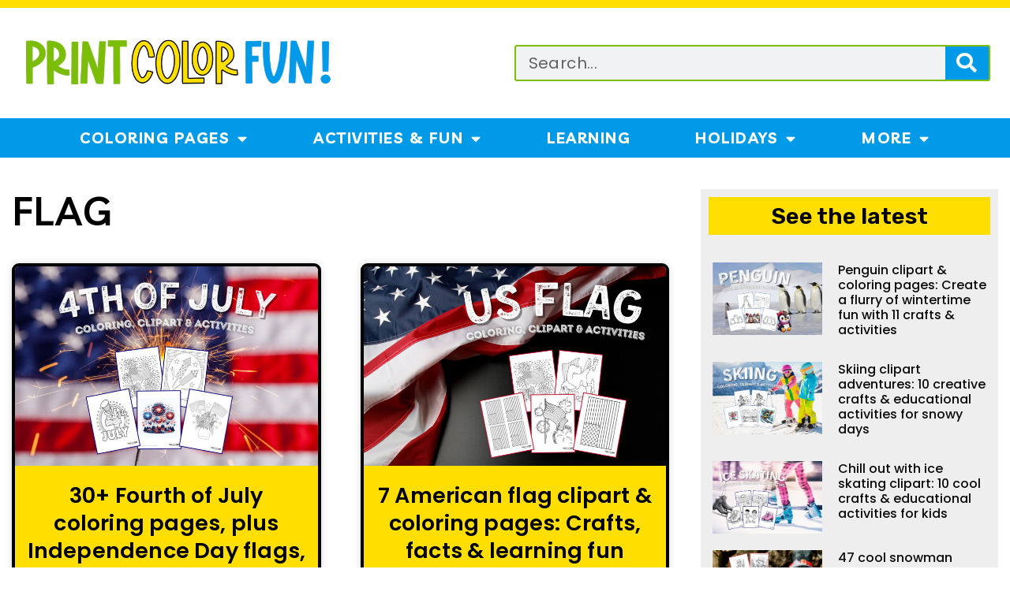

--- FILE ---
content_type: text/html; charset=UTF-8
request_url: https://printcolorfun.com/tag/flag/
body_size: 41899
content:
<!doctype html>
<html lang="en-US" prefix="og: https://ogp.me/ns#">
<head>
	<meta charset="UTF-8">
	<meta name="viewport" content="width=device-width, initial-scale=1">
	<link rel="profile" href="https://gmpg.org/xfn/11">
		<style></style>
	
<!-- Search Engine Optimization by Rank Math PRO - https://rankmath.com/ -->
<title>flag - PrintColorFun.com: Free printables, coloring pages, activities &amp; more</title>
<link crossorigin data-rocket-preload as="font" href="https://printcolorfun.com/wp-content/plugins/elementor/assets/lib/eicons/fonts/eicons.woff2?5.29.0" rel="preload">
<link crossorigin data-rocket-preload as="font" href="https://fonts.gstatic.com/s/livvic/v14/rnCq-x1S2hzjrlfft8cutV3DY_GtWA.woff2" rel="preload">
<link crossorigin data-rocket-preload as="font" href="https://fonts.gstatic.com/s/livvic/v14/rnCq-x1S2hzjrlff08YutV3DY_GtWA.woff2" rel="preload">
<link crossorigin data-rocket-preload as="font" href="https://fonts.gstatic.com/s/poppins/v21/pxiEyp8kv8JHgFVrJJfecnFHGPc.woff2" rel="preload">
<link crossorigin data-rocket-preload as="font" href="https://fonts.gstatic.com/s/poppins/v21/pxiByp8kv8JHgFVrLGT9Z1xlFd2JQEk.woff2" rel="preload">
<link crossorigin data-rocket-preload as="font" href="https://fonts.gstatic.com/s/poppins/v21/pxiByp8kv8JHgFVrLEj6Z1xlFd2JQEk.woff2" rel="preload">
<link crossorigin data-rocket-preload as="font" href="https://printcolorfun.com/wp-content/plugins/elementor/assets/lib/font-awesome/webfonts/fa-solid-900.woff2" rel="preload">
<link crossorigin data-rocket-preload as="font" href="https://fonts.gstatic.com/s/rubik/v28/iJWKBXyIfDnIV7nBrXyw023e.woff2" rel="preload">
<style id="wpr-usedcss">:where(.wp-block-button__link){border-radius:9999px;box-shadow:none;padding:calc(.667em + 2px) calc(1.333em + 2px);text-decoration:none}:where(.wp-block-calendar table:not(.has-background) th){background:#ddd}:where(.wp-block-columns){margin-bottom:1.75em}:where(.wp-block-columns.has-background){padding:1.25em 2.375em}:where(.wp-block-post-comments input[type=submit]){border:none}:where(.wp-block-cover-image:not(.has-text-color)),:where(.wp-block-cover:not(.has-text-color)){color:#fff}:where(.wp-block-cover-image.is-light:not(.has-text-color)),:where(.wp-block-cover.is-light:not(.has-text-color)){color:#000}:where(.wp-block-file){margin-bottom:1.5em}:where(.wp-block-file__button){border-radius:2em;display:inline-block;padding:.5em 1em}:where(.wp-block-file__button):is(a):active,:where(.wp-block-file__button):is(a):focus,:where(.wp-block-file__button):is(a):hover,:where(.wp-block-file__button):is(a):visited{box-shadow:none;color:#fff;opacity:.85;text-decoration:none}:where(.wp-block-latest-comments:not([style*=line-height] .wp-block-latest-comments__comment)){line-height:1.1}:where(.wp-block-latest-comments:not([style*=line-height] .wp-block-latest-comments__comment-excerpt p)){line-height:1.8}ol,ul{box-sizing:border-box}:where(.wp-block-navigation.has-background .wp-block-navigation-item a:not(.wp-element-button)),:where(.wp-block-navigation.has-background .wp-block-navigation-submenu a:not(.wp-element-button)){padding:.5em 1em}:where(.wp-block-navigation .wp-block-navigation__submenu-container .wp-block-navigation-item a:not(.wp-element-button)),:where(.wp-block-navigation .wp-block-navigation__submenu-container .wp-block-navigation-submenu a:not(.wp-element-button)),:where(.wp-block-navigation .wp-block-navigation__submenu-container .wp-block-navigation-submenu button.wp-block-navigation-item__content),:where(.wp-block-navigation .wp-block-navigation__submenu-container .wp-block-pages-list__item button.wp-block-navigation-item__content){padding:.5em 1em}:where(p.has-text-color:not(.has-link-color)) a{color:inherit}:where(.wp-block-post-excerpt){margin-bottom:var(--wp--style--block-gap);margin-top:var(--wp--style--block-gap)}:where(.wp-block-preformatted.has-background){padding:1.25em 2.375em}:where(.wp-block-pullquote){margin:0 0 1em}:where(.wp-block-search__button){border:1px solid #ccc;padding:6px 10px}:where(.wp-block-search__button-inside .wp-block-search__inside-wrapper){border:1px solid #949494;box-sizing:border-box;padding:4px}:where(.wp-block-search__button-inside .wp-block-search__inside-wrapper) .wp-block-search__input{border:none;border-radius:0;padding:0 4px}:where(.wp-block-search__button-inside .wp-block-search__inside-wrapper) .wp-block-search__input:focus{outline:0}:where(.wp-block-search__button-inside .wp-block-search__inside-wrapper) :where(.wp-block-search__button){padding:4px 8px}:where(.wp-block-term-description){margin-bottom:var(--wp--style--block-gap);margin-top:var(--wp--style--block-gap)}:where(pre.wp-block-verse){font-family:inherit}:root{--wp--preset--font-size--normal:16px;--wp--preset--font-size--huge:42px}.screen-reader-text{border:0;clip:rect(1px,1px,1px,1px);-webkit-clip-path:inset(50%);clip-path:inset(50%);height:1px;margin:-1px;overflow:hidden;padding:0;position:absolute;width:1px;word-wrap:normal!important}.screen-reader-text:focus{background-color:#ddd;clip:auto!important;-webkit-clip-path:none;clip-path:none;color:#444;display:block;font-size:1em;height:auto;left:5px;line-height:normal;padding:15px 23px 14px;text-decoration:none;top:5px;width:auto;z-index:100000}html :where(.has-border-color){border-style:solid}html :where([style*=border-top-color]){border-top-style:solid}html :where([style*=border-right-color]){border-right-style:solid}html :where([style*=border-bottom-color]){border-bottom-style:solid}html :where([style*=border-left-color]){border-left-style:solid}html :where([style*=border-width]){border-style:solid}html :where([style*=border-top-width]){border-top-style:solid}html :where([style*=border-right-width]){border-right-style:solid}html :where([style*=border-bottom-width]){border-bottom-style:solid}html :where([style*=border-left-width]){border-left-style:solid}html :where(img[class*=wp-image-]){height:auto;max-width:100%}:where(figure){margin:0 0 1em}html :where(.is-position-sticky){--wp-admin--admin-bar--position-offset:var(--wp-admin--admin-bar--height,0px)}@media screen and (max-width:600px){html :where(.is-position-sticky){--wp-admin--admin-bar--position-offset:0px}}body{--wp--preset--color--black:#000000;--wp--preset--color--cyan-bluish-gray:#abb8c3;--wp--preset--color--white:#ffffff;--wp--preset--color--pale-pink:#f78da7;--wp--preset--color--vivid-red:#cf2e2e;--wp--preset--color--luminous-vivid-orange:#ff6900;--wp--preset--color--luminous-vivid-amber:#fcb900;--wp--preset--color--light-green-cyan:#7bdcb5;--wp--preset--color--vivid-green-cyan:#00d084;--wp--preset--color--pale-cyan-blue:#8ed1fc;--wp--preset--color--vivid-cyan-blue:#0693e3;--wp--preset--color--vivid-purple:#9b51e0;--wp--preset--gradient--vivid-cyan-blue-to-vivid-purple:linear-gradient(135deg,rgba(6, 147, 227, 1) 0%,rgb(155, 81, 224) 100%);--wp--preset--gradient--light-green-cyan-to-vivid-green-cyan:linear-gradient(135deg,rgb(122, 220, 180) 0%,rgb(0, 208, 130) 100%);--wp--preset--gradient--luminous-vivid-amber-to-luminous-vivid-orange:linear-gradient(135deg,rgba(252, 185, 0, 1) 0%,rgba(255, 105, 0, 1) 100%);--wp--preset--gradient--luminous-vivid-orange-to-vivid-red:linear-gradient(135deg,rgba(255, 105, 0, 1) 0%,rgb(207, 46, 46) 100%);--wp--preset--gradient--very-light-gray-to-cyan-bluish-gray:linear-gradient(135deg,rgb(238, 238, 238) 0%,rgb(169, 184, 195) 100%);--wp--preset--gradient--cool-to-warm-spectrum:linear-gradient(135deg,rgb(74, 234, 220) 0%,rgb(151, 120, 209) 20%,rgb(207, 42, 186) 40%,rgb(238, 44, 130) 60%,rgb(251, 105, 98) 80%,rgb(254, 248, 76) 100%);--wp--preset--gradient--blush-light-purple:linear-gradient(135deg,rgb(255, 206, 236) 0%,rgb(152, 150, 240) 100%);--wp--preset--gradient--blush-bordeaux:linear-gradient(135deg,rgb(254, 205, 165) 0%,rgb(254, 45, 45) 50%,rgb(107, 0, 62) 100%);--wp--preset--gradient--luminous-dusk:linear-gradient(135deg,rgb(255, 203, 112) 0%,rgb(199, 81, 192) 50%,rgb(65, 88, 208) 100%);--wp--preset--gradient--pale-ocean:linear-gradient(135deg,rgb(255, 245, 203) 0%,rgb(182, 227, 212) 50%,rgb(51, 167, 181) 100%);--wp--preset--gradient--electric-grass:linear-gradient(135deg,rgb(202, 248, 128) 0%,rgb(113, 206, 126) 100%);--wp--preset--gradient--midnight:linear-gradient(135deg,rgb(2, 3, 129) 0%,rgb(40, 116, 252) 100%);--wp--preset--font-size--small:13px;--wp--preset--font-size--medium:20px;--wp--preset--font-size--large:36px;--wp--preset--font-size--x-large:42px;--wp--preset--spacing--20:0.44rem;--wp--preset--spacing--30:0.67rem;--wp--preset--spacing--40:1rem;--wp--preset--spacing--50:1.5rem;--wp--preset--spacing--60:2.25rem;--wp--preset--spacing--70:3.38rem;--wp--preset--spacing--80:5.06rem;--wp--preset--shadow--natural:6px 6px 9px rgba(0, 0, 0, .2);--wp--preset--shadow--deep:12px 12px 50px rgba(0, 0, 0, .4);--wp--preset--shadow--sharp:6px 6px 0px rgba(0, 0, 0, .2);--wp--preset--shadow--outlined:6px 6px 0px -3px rgba(255, 255, 255, 1),6px 6px rgba(0, 0, 0, 1);--wp--preset--shadow--crisp:6px 6px 0px rgba(0, 0, 0, 1)}:where(.is-layout-flex){gap:.5em}:where(.is-layout-grid){gap:.5em}:where(.wp-block-post-template.is-layout-flex){gap:1.25em}:where(.wp-block-post-template.is-layout-grid){gap:1.25em}:where(.wp-block-columns.is-layout-flex){gap:2em}:where(.wp-block-columns.is-layout-grid){gap:2em}*,::after,::before{box-sizing:border-box}body{margin:0;font-family:-apple-system,BlinkMacSystemFont,"Segoe UI",Roboto,"Helvetica Neue",Arial,"Noto Sans",sans-serif,"Apple Color Emoji","Segoe UI Emoji","Segoe UI Symbol","Noto Color Emoji";font-size:1rem;font-weight:400;line-height:1.5;color:#333;background-color:#fff;-webkit-font-smoothing:antialiased;-moz-osx-font-smoothing:grayscale}h1,h2,h3,h4{margin-block-start:0.5rem;margin-block-end:1rem;font-family:inherit;font-weight:500;line-height:1.2;color:inherit}p{margin-block-start:0;margin-block-end:0.9rem}a:not([href]):not([tabindex]){color:inherit;text-decoration:none}a:not([href]):not([tabindex]):focus,a:not([href]):not([tabindex]):hover{color:inherit;text-decoration:none}template{display:none}[hidden]{display:none}@media print{*,:after,:before{background:0 0!important;color:#000!important;-webkit-box-shadow:none!important;box-shadow:none!important;text-shadow:none!important}a,a:visited{text-decoration:underline}a[href]:after{content:" (" attr(href) ")"}a[href^="#"]:after,a[href^="javascript:"]:after{content:""}pre{white-space:pre-wrap!important}blockquote,pre{break-inside:avoid;border:1px solid #ccc}img,tr{break-inside:avoid}h2,h3,p{orphans:3;widows:3}h2,h3{break-after:avoid}}[type=button],[type=submit],button{display:inline-block;font-weight:400;color:#c36;text-align:center;white-space:nowrap;user-select:none;background-color:transparent;border:1px solid #c36;padding:.5rem 1rem;font-size:1rem;border-radius:3px;transition:all .3s}table td,table th{padding:15px;line-height:1.5;vertical-align:top;border:1px solid rgba(128,128,128,.5019607843)}table tbody>tr:nth-child(odd)>td,table tbody>tr:nth-child(odd)>th{background-color:rgba(128,128,128,.0705882353)}table tbody tr:hover>td,table tbody tr:hover>th{background-color:rgba(128,128,128,.1019607843)}table tbody+tbody{border-block-start:2px solid rgba(128,128,128,.5019607843)}html{line-height:1.15;-webkit-text-size-adjust:100%}*,:after,:before{box-sizing:border-box}body{margin:0;font-family:-apple-system,BlinkMacSystemFont,'Segoe UI',Roboto,'Helvetica Neue',Arial,'Noto Sans',sans-serif,'Apple Color Emoji','Segoe UI Emoji','Segoe UI Symbol','Noto Color Emoji';font-size:1rem;font-weight:400;line-height:1.5;color:#333;background-color:#fff;-webkit-font-smoothing:antialiased;-moz-osx-font-smoothing:grayscale}h1,h2,h3,h4{margin-block-start:.5rem;margin-block-end:1rem;font-family:inherit;font-weight:500;line-height:1.2;color:inherit}h1{font-size:2.5rem}h2{font-size:2rem}h3{font-size:1.75rem}h4{font-size:1.5rem}p{margin-block-start:0;margin-block-end:.9rem}pre{font-family:monospace,monospace;font-size:1em;white-space:pre-wrap}a{background-color:transparent;text-decoration:none;color:#c36}a:active,a:hover{color:#336}a:not([href]):not([tabindex]),a:not([href]):not([tabindex]):focus,a:not([href]):not([tabindex]):hover{color:inherit;text-decoration:none}a:not([href]):not([tabindex]):focus{outline:0}b,strong{font-weight:bolder}code{font-family:monospace,monospace;font-size:1em}small{font-size:80%}sub{font-size:75%;line-height:0;position:relative;vertical-align:baseline}sub{bottom:-.25em}img{border-style:none;height:auto;max-width:100%}details{display:block}summary{display:list-item}[hidden],template{display:none}@media print{*,:after,:before{background:0 0!important;color:#000!important;box-shadow:none!important;text-shadow:none!important}a,a:visited{text-decoration:underline}a[href]:after{content:" (" attr(href) ")"}a[href^="#"]:after,a[href^="javascript:"]:after{content:""}pre{white-space:pre-wrap!important}blockquote,pre{-moz-column-break-inside:avoid;break-inside:avoid;border:1px solid #ccc}img,tr{-moz-column-break-inside:avoid;break-inside:avoid}h2,h3,p{orphans:3;widows:3}h2,h3{-moz-column-break-after:avoid;break-after:avoid}}label{display:inline-block;line-height:1;vertical-align:middle}button,input,optgroup,select,textarea{font-family:inherit;font-size:1rem;line-height:1.5;margin:0}input[type=email],input[type=number],input[type=password],input[type=search],input[type=text],input[type=url],select,textarea{width:100%;border:1px solid #666;border-radius:3px;padding:.5rem 1rem;transition:all .3s}input[type=email]:focus,input[type=number]:focus,input[type=password]:focus,input[type=search]:focus,input[type=text]:focus,input[type=url]:focus,select:focus,textarea:focus{border-color:#333}button,input{overflow:visible}button,select{text-transform:none}[type=button],[type=submit],button{width:auto;-webkit-appearance:button}[type=button]::-moz-focus-inner,[type=submit]::-moz-focus-inner,button::-moz-focus-inner{border-style:none;padding:0}[type=button]:-moz-focusring,[type=submit]:-moz-focusring,button:-moz-focusring{outline:ButtonText dotted 1px}[type=button],[type=submit],button{display:inline-block;font-weight:400;color:#c36;text-align:center;white-space:nowrap;-webkit-user-select:none;-moz-user-select:none;user-select:none;background-color:transparent;border:1px solid #c36;padding:.5rem 1rem;font-size:1rem;border-radius:3px;transition:all .3s}[type=button]:focus,[type=submit]:focus,button:focus{outline:-webkit-focus-ring-color auto 5px}[type=button]:focus,[type=button]:hover,[type=submit]:focus,[type=submit]:hover,button:focus,button:hover{color:#fff;background-color:#c36;text-decoration:none}[type=button]:not(:disabled),[type=submit]:not(:disabled),button:not(:disabled){cursor:pointer}fieldset{padding:.35em .75em .625em}legend{box-sizing:border-box;color:inherit;display:table;max-width:100%;padding:0;white-space:normal}progress{vertical-align:baseline}textarea{overflow:auto;resize:vertical}[type=checkbox],[type=radio]{box-sizing:border-box;padding:0}[type=number]::-webkit-inner-spin-button,[type=number]::-webkit-outer-spin-button{height:auto}[type=search]{-webkit-appearance:textfield;outline-offset:-2px}[type=search]::-webkit-search-decoration{-webkit-appearance:none}::-webkit-file-upload-button{-webkit-appearance:button;font:inherit}select{display:block}table{background-color:transparent;width:100%;margin-block-end:15px;font-size:.9em;border-spacing:0;border-collapse:collapse}table td,table th{padding:15px;line-height:1.5;vertical-align:top;border:1px solid hsla(0,0%,50.2%,.5019607843)}table th{font-weight:700}table tfoot th{font-size:1em}table tbody>tr:nth-child(odd)>td,table tbody>tr:nth-child(odd)>th{background-color:hsla(0,0%,50.2%,.0705882353)}table tbody tr:hover>td,table tbody tr:hover>th{background-color:hsla(0,0%,50.2%,.1019607843)}table tbody+tbody{border-block-start:2px solid hsla(0,0%,50.2%,.5019607843)}dd,dl,dt,li,ol,ul{margin-block-start:0;margin-block-end:0;border:0;outline:0;font-size:100%;vertical-align:baseline;background:0 0}.sticky{position:relative;display:block}.hide{display:none!important}.screen-reader-text{clip:rect(1px,1px,1px,1px);height:1px;overflow:hidden;position:absolute!important;width:1px;word-wrap:normal!important}.screen-reader-text:focus{background-color:#eee;clip:auto!important;-webkit-clip-path:none;clip-path:none;color:#333;display:block;font-size:1rem;height:auto;left:5px;line-height:normal;padding:15px 23px 14px;text-decoration:none;top:5px;width:auto;z-index:100000}@font-face{font-display:swap;font-family:eicons;src:url(https://printcolorfun.com/wp-content/plugins/elementor/assets/lib/eicons/fonts/eicons.eot?5.29.0);src:url(https://printcolorfun.com/wp-content/plugins/elementor/assets/lib/eicons/fonts/eicons.eot?5.29.0#iefix) format("embedded-opentype"),url(https://printcolorfun.com/wp-content/plugins/elementor/assets/lib/eicons/fonts/eicons.woff2?5.29.0) format("woff2"),url(https://printcolorfun.com/wp-content/plugins/elementor/assets/lib/eicons/fonts/eicons.woff?5.29.0) format("woff"),url(https://printcolorfun.com/wp-content/plugins/elementor/assets/lib/eicons/fonts/eicons.ttf?5.29.0) format("truetype"),url(https://printcolorfun.com/wp-content/plugins/elementor/assets/lib/eicons/fonts/eicons.svg?5.29.0#eicon) format("svg");font-weight:400;font-style:normal}[class*=" eicon-"],[class^=eicon]{display:inline-block;font-family:eicons;font-size:inherit;font-weight:400;font-style:normal;font-variant:normal;line-height:1;text-rendering:auto;-webkit-font-smoothing:antialiased;-moz-osx-font-smoothing:grayscale}.eicon-menu-bar:before{content:"\e816"}.eicon-close:before{content:"\e87f"}.dialog-widget-content{background-color:var(--e-a-bg-default);position:absolute;border-radius:3px;box-shadow:2px 8px 23px 3px rgba(0,0,0,.2);overflow:hidden}.dialog-message{line-height:1.5;box-sizing:border-box}.dialog-close-button{cursor:pointer;position:absolute;margin-block-start:15px;right:15px;color:var(--e-a-color-txt);font-size:15px;line-height:1;transition:var(--e-a-transition-hover)}.dialog-close-button:hover{color:var(--e-a-color-txt-hover)}.dialog-prevent-scroll{overflow:hidden;max-height:100vh}.dialog-type-lightbox{position:fixed;height:100%;width:100%;bottom:0;left:0;background-color:rgba(0,0,0,.8);z-index:9999;-webkit-user-select:none;-moz-user-select:none;user-select:none}.dialog-type-alert .dialog-widget-content,.dialog-type-confirm .dialog-widget-content{margin:auto;width:400px;padding:20px}.dialog-type-alert .dialog-header,.dialog-type-confirm .dialog-header{font-size:15px;font-weight:500}.dialog-type-alert .dialog-header:after,.dialog-type-confirm .dialog-header:after{content:"";display:block;border-block-end:var(--e-a-border);padding-block-end:10px;margin-block-end:10px;margin-inline-start:-20px;margin-inline-end:-20px}.dialog-type-alert .dialog-message,.dialog-type-confirm .dialog-message{min-height:50px}.dialog-type-alert .dialog-buttons-wrapper,.dialog-type-confirm .dialog-buttons-wrapper{padding-block-start:10px;display:flex;justify-content:flex-end;gap:15px}.dialog-type-alert .dialog-buttons-wrapper .dialog-button,.dialog-type-confirm .dialog-buttons-wrapper .dialog-button{font-size:12px;font-weight:500;line-height:1.2;padding:8px 16px;outline:0;border:none;border-radius:var(--e-a-border-radius);background-color:var(--e-a-btn-bg);color:var(--e-a-btn-color-invert);transition:var(--e-a-transition-hover)}.dialog-type-alert .dialog-buttons-wrapper .dialog-button:hover,.dialog-type-confirm .dialog-buttons-wrapper .dialog-button:hover{border:none}.dialog-type-alert .dialog-buttons-wrapper .dialog-button:focus,.dialog-type-alert .dialog-buttons-wrapper .dialog-button:hover,.dialog-type-confirm .dialog-buttons-wrapper .dialog-button:focus,.dialog-type-confirm .dialog-buttons-wrapper .dialog-button:hover{background-color:var(--e-a-btn-bg-hover);color:var(--e-a-btn-color-invert)}.dialog-type-alert .dialog-buttons-wrapper .dialog-button:active,.dialog-type-confirm .dialog-buttons-wrapper .dialog-button:active{background-color:var(--e-a-btn-bg-active)}.dialog-type-alert .dialog-buttons-wrapper .dialog-button:not([disabled]),.dialog-type-confirm .dialog-buttons-wrapper .dialog-button:not([disabled]){cursor:pointer}.dialog-type-alert .dialog-buttons-wrapper .dialog-button:disabled,.dialog-type-confirm .dialog-buttons-wrapper .dialog-button:disabled{background-color:var(--e-a-btn-bg-disabled);color:var(--e-a-btn-color-disabled)}.dialog-type-alert .dialog-buttons-wrapper .dialog-button:not(.elementor-button-state) .elementor-state-icon,.dialog-type-confirm .dialog-buttons-wrapper .dialog-button:not(.elementor-button-state) .elementor-state-icon{display:none}.dialog-type-alert .dialog-buttons-wrapper .dialog-button.dialog-cancel,.dialog-type-alert .dialog-buttons-wrapper .dialog-button.e-btn-txt,.dialog-type-confirm .dialog-buttons-wrapper .dialog-button.dialog-cancel,.dialog-type-confirm .dialog-buttons-wrapper .dialog-button.e-btn-txt{background:0 0;color:var(--e-a-color-txt)}.dialog-type-alert .dialog-buttons-wrapper .dialog-button.dialog-cancel:focus,.dialog-type-alert .dialog-buttons-wrapper .dialog-button.dialog-cancel:hover,.dialog-type-alert .dialog-buttons-wrapper .dialog-button.e-btn-txt:focus,.dialog-type-alert .dialog-buttons-wrapper .dialog-button.e-btn-txt:hover,.dialog-type-confirm .dialog-buttons-wrapper .dialog-button.dialog-cancel:focus,.dialog-type-confirm .dialog-buttons-wrapper .dialog-button.dialog-cancel:hover,.dialog-type-confirm .dialog-buttons-wrapper .dialog-button.e-btn-txt:focus,.dialog-type-confirm .dialog-buttons-wrapper .dialog-button.e-btn-txt:hover{background:var(--e-a-bg-hover);color:var(--e-a-color-txt-hover)}.dialog-type-alert .dialog-buttons-wrapper .dialog-button.dialog-cancel:disabled,.dialog-type-alert .dialog-buttons-wrapper .dialog-button.e-btn-txt:disabled,.dialog-type-confirm .dialog-buttons-wrapper .dialog-button.dialog-cancel:disabled,.dialog-type-confirm .dialog-buttons-wrapper .dialog-button.e-btn-txt:disabled{background:0 0;color:var(--e-a-color-txt-disabled)}.dialog-type-alert .dialog-buttons-wrapper .dialog-button.e-btn-txt-border,.dialog-type-confirm .dialog-buttons-wrapper .dialog-button.e-btn-txt-border{border:1px solid var(--e-a-color-txt-muted)}.dialog-type-alert .dialog-buttons-wrapper .dialog-button.e-success,.dialog-type-alert .dialog-buttons-wrapper .dialog-button.elementor-button-success,.dialog-type-confirm .dialog-buttons-wrapper .dialog-button.e-success,.dialog-type-confirm .dialog-buttons-wrapper .dialog-button.elementor-button-success{background-color:var(--e-a-btn-bg-success)}.dialog-type-alert .dialog-buttons-wrapper .dialog-button.e-success:focus,.dialog-type-alert .dialog-buttons-wrapper .dialog-button.e-success:hover,.dialog-type-alert .dialog-buttons-wrapper .dialog-button.elementor-button-success:focus,.dialog-type-alert .dialog-buttons-wrapper .dialog-button.elementor-button-success:hover,.dialog-type-confirm .dialog-buttons-wrapper .dialog-button.e-success:focus,.dialog-type-confirm .dialog-buttons-wrapper .dialog-button.e-success:hover,.dialog-type-confirm .dialog-buttons-wrapper .dialog-button.elementor-button-success:focus,.dialog-type-confirm .dialog-buttons-wrapper .dialog-button.elementor-button-success:hover{background-color:var(--e-a-btn-bg-success-hover)}.dialog-type-alert .dialog-buttons-wrapper .dialog-button.dialog-ok,.dialog-type-alert .dialog-buttons-wrapper .dialog-button.dialog-take_over,.dialog-type-alert .dialog-buttons-wrapper .dialog-button.e-primary,.dialog-type-confirm .dialog-buttons-wrapper .dialog-button.dialog-ok,.dialog-type-confirm .dialog-buttons-wrapper .dialog-button.dialog-take_over,.dialog-type-confirm .dialog-buttons-wrapper .dialog-button.e-primary{background-color:var(--e-a-btn-bg-primary);color:var(--e-a-btn-color)}.dialog-type-alert .dialog-buttons-wrapper .dialog-button.dialog-ok:focus,.dialog-type-alert .dialog-buttons-wrapper .dialog-button.dialog-ok:hover,.dialog-type-alert .dialog-buttons-wrapper .dialog-button.dialog-take_over:focus,.dialog-type-alert .dialog-buttons-wrapper .dialog-button.dialog-take_over:hover,.dialog-type-alert .dialog-buttons-wrapper .dialog-button.e-primary:focus,.dialog-type-alert .dialog-buttons-wrapper .dialog-button.e-primary:hover,.dialog-type-confirm .dialog-buttons-wrapper .dialog-button.dialog-ok:focus,.dialog-type-confirm .dialog-buttons-wrapper .dialog-button.dialog-ok:hover,.dialog-type-confirm .dialog-buttons-wrapper .dialog-button.dialog-take_over:focus,.dialog-type-confirm .dialog-buttons-wrapper .dialog-button.dialog-take_over:hover,.dialog-type-confirm .dialog-buttons-wrapper .dialog-button.e-primary:focus,.dialog-type-confirm .dialog-buttons-wrapper .dialog-button.e-primary:hover{background-color:var(--e-a-btn-bg-primary-hover);color:var(--e-a-btn-color)}.dialog-type-alert .dialog-buttons-wrapper .dialog-button.dialog-cancel.dialog-take_over,.dialog-type-alert .dialog-buttons-wrapper .dialog-button.dialog-ok.dialog-cancel,.dialog-type-alert .dialog-buttons-wrapper .dialog-button.e-btn-txt.dialog-ok,.dialog-type-alert .dialog-buttons-wrapper .dialog-button.e-btn-txt.dialog-take_over,.dialog-type-alert .dialog-buttons-wrapper .dialog-button.e-primary.dialog-cancel,.dialog-type-alert .dialog-buttons-wrapper .dialog-button.e-primary.e-btn-txt,.dialog-type-confirm .dialog-buttons-wrapper .dialog-button.dialog-cancel.dialog-take_over,.dialog-type-confirm .dialog-buttons-wrapper .dialog-button.dialog-ok.dialog-cancel,.dialog-type-confirm .dialog-buttons-wrapper .dialog-button.e-btn-txt.dialog-ok,.dialog-type-confirm .dialog-buttons-wrapper .dialog-button.e-btn-txt.dialog-take_over,.dialog-type-confirm .dialog-buttons-wrapper .dialog-button.e-primary.dialog-cancel,.dialog-type-confirm .dialog-buttons-wrapper .dialog-button.e-primary.e-btn-txt{background:0 0;color:var(--e-a-color-primary-bold)}.dialog-type-alert .dialog-buttons-wrapper .dialog-button.dialog-cancel.dialog-take_over:focus,.dialog-type-alert .dialog-buttons-wrapper .dialog-button.dialog-cancel.dialog-take_over:hover,.dialog-type-alert .dialog-buttons-wrapper .dialog-button.dialog-ok.dialog-cancel:focus,.dialog-type-alert .dialog-buttons-wrapper .dialog-button.dialog-ok.dialog-cancel:hover,.dialog-type-alert .dialog-buttons-wrapper .dialog-button.e-btn-txt.dialog-ok:focus,.dialog-type-alert .dialog-buttons-wrapper .dialog-button.e-btn-txt.dialog-ok:hover,.dialog-type-alert .dialog-buttons-wrapper .dialog-button.e-btn-txt.dialog-take_over:focus,.dialog-type-alert .dialog-buttons-wrapper .dialog-button.e-btn-txt.dialog-take_over:hover,.dialog-type-alert .dialog-buttons-wrapper .dialog-button.e-primary.dialog-cancel:focus,.dialog-type-alert .dialog-buttons-wrapper .dialog-button.e-primary.dialog-cancel:hover,.dialog-type-alert .dialog-buttons-wrapper .dialog-button.e-primary.e-btn-txt:focus,.dialog-type-alert .dialog-buttons-wrapper .dialog-button.e-primary.e-btn-txt:hover,.dialog-type-confirm .dialog-buttons-wrapper .dialog-button.dialog-cancel.dialog-take_over:focus,.dialog-type-confirm .dialog-buttons-wrapper .dialog-button.dialog-cancel.dialog-take_over:hover,.dialog-type-confirm .dialog-buttons-wrapper .dialog-button.dialog-ok.dialog-cancel:focus,.dialog-type-confirm .dialog-buttons-wrapper .dialog-button.dialog-ok.dialog-cancel:hover,.dialog-type-confirm .dialog-buttons-wrapper .dialog-button.e-btn-txt.dialog-ok:focus,.dialog-type-confirm .dialog-buttons-wrapper .dialog-button.e-btn-txt.dialog-ok:hover,.dialog-type-confirm .dialog-buttons-wrapper .dialog-button.e-btn-txt.dialog-take_over:focus,.dialog-type-confirm .dialog-buttons-wrapper .dialog-button.e-btn-txt.dialog-take_over:hover,.dialog-type-confirm .dialog-buttons-wrapper .dialog-button.e-primary.dialog-cancel:focus,.dialog-type-confirm .dialog-buttons-wrapper .dialog-button.e-primary.dialog-cancel:hover,.dialog-type-confirm .dialog-buttons-wrapper .dialog-button.e-primary.e-btn-txt:focus,.dialog-type-confirm .dialog-buttons-wrapper .dialog-button.e-primary.e-btn-txt:hover{background:var(--e-a-bg-primary)}.dialog-type-alert .dialog-buttons-wrapper .dialog-button.e-accent,.dialog-type-alert .dialog-buttons-wrapper .dialog-button.go-pro,.dialog-type-confirm .dialog-buttons-wrapper .dialog-button.e-accent,.dialog-type-confirm .dialog-buttons-wrapper .dialog-button.go-pro{background-color:var(--e-a-btn-bg-accent)}.dialog-type-alert .dialog-buttons-wrapper .dialog-button.e-accent:focus,.dialog-type-alert .dialog-buttons-wrapper .dialog-button.e-accent:hover,.dialog-type-alert .dialog-buttons-wrapper .dialog-button.go-pro:focus,.dialog-type-alert .dialog-buttons-wrapper .dialog-button.go-pro:hover,.dialog-type-confirm .dialog-buttons-wrapper .dialog-button.e-accent:focus,.dialog-type-confirm .dialog-buttons-wrapper .dialog-button.e-accent:hover,.dialog-type-confirm .dialog-buttons-wrapper .dialog-button.go-pro:focus,.dialog-type-confirm .dialog-buttons-wrapper .dialog-button.go-pro:hover{background-color:var(--e-a-btn-bg-accent-hover)}.dialog-type-alert .dialog-buttons-wrapper .dialog-button.e-accent:active,.dialog-type-alert .dialog-buttons-wrapper .dialog-button.go-pro:active,.dialog-type-confirm .dialog-buttons-wrapper .dialog-button.e-accent:active,.dialog-type-confirm .dialog-buttons-wrapper .dialog-button.go-pro:active{background-color:var(--e-a-btn-bg-accent-active)}.dialog-type-alert .dialog-buttons-wrapper .dialog-button.e-info,.dialog-type-alert .dialog-buttons-wrapper .dialog-button.elementor-button-info,.dialog-type-confirm .dialog-buttons-wrapper .dialog-button.e-info,.dialog-type-confirm .dialog-buttons-wrapper .dialog-button.elementor-button-info{background-color:var(--e-a-btn-bg-info)}.dialog-type-alert .dialog-buttons-wrapper .dialog-button.e-info:focus,.dialog-type-alert .dialog-buttons-wrapper .dialog-button.e-info:hover,.dialog-type-alert .dialog-buttons-wrapper .dialog-button.elementor-button-info:focus,.dialog-type-alert .dialog-buttons-wrapper .dialog-button.elementor-button-info:hover,.dialog-type-confirm .dialog-buttons-wrapper .dialog-button.e-info:focus,.dialog-type-confirm .dialog-buttons-wrapper .dialog-button.e-info:hover,.dialog-type-confirm .dialog-buttons-wrapper .dialog-button.elementor-button-info:focus,.dialog-type-confirm .dialog-buttons-wrapper .dialog-button.elementor-button-info:hover{background-color:var(--e-a-btn-bg-info-hover)}.dialog-type-alert .dialog-buttons-wrapper .dialog-button.e-warning,.dialog-type-alert .dialog-buttons-wrapper .dialog-button.elementor-button-warning,.dialog-type-confirm .dialog-buttons-wrapper .dialog-button.e-warning,.dialog-type-confirm .dialog-buttons-wrapper .dialog-button.elementor-button-warning{background-color:var(--e-a-btn-bg-warning)}.dialog-type-alert .dialog-buttons-wrapper .dialog-button.e-warning:focus,.dialog-type-alert .dialog-buttons-wrapper .dialog-button.e-warning:hover,.dialog-type-alert .dialog-buttons-wrapper .dialog-button.elementor-button-warning:focus,.dialog-type-alert .dialog-buttons-wrapper .dialog-button.elementor-button-warning:hover,.dialog-type-confirm .dialog-buttons-wrapper .dialog-button.e-warning:focus,.dialog-type-confirm .dialog-buttons-wrapper .dialog-button.e-warning:hover,.dialog-type-confirm .dialog-buttons-wrapper .dialog-button.elementor-button-warning:focus,.dialog-type-confirm .dialog-buttons-wrapper .dialog-button.elementor-button-warning:hover{background-color:var(--e-a-btn-bg-warning-hover)}.dialog-type-alert .dialog-buttons-wrapper .dialog-button.e-danger,.dialog-type-alert .dialog-buttons-wrapper .dialog-button.elementor-button-danger,.dialog-type-confirm .dialog-buttons-wrapper .dialog-button.e-danger,.dialog-type-confirm .dialog-buttons-wrapper .dialog-button.elementor-button-danger{background-color:var(--e-a-btn-bg-danger)}.dialog-type-alert .dialog-buttons-wrapper .dialog-button.e-danger:focus,.dialog-type-alert .dialog-buttons-wrapper .dialog-button.e-danger:hover,.dialog-type-alert .dialog-buttons-wrapper .dialog-button.elementor-button-danger:focus,.dialog-type-alert .dialog-buttons-wrapper .dialog-button.elementor-button-danger:hover,.dialog-type-confirm .dialog-buttons-wrapper .dialog-button.e-danger:focus,.dialog-type-confirm .dialog-buttons-wrapper .dialog-button.e-danger:hover,.dialog-type-confirm .dialog-buttons-wrapper .dialog-button.elementor-button-danger:focus,.dialog-type-confirm .dialog-buttons-wrapper .dialog-button.elementor-button-danger:hover{background-color:var(--e-a-btn-bg-danger-hover)}.dialog-type-alert .dialog-buttons-wrapper .dialog-button i,.dialog-type-confirm .dialog-buttons-wrapper .dialog-button i{margin-inline-end:5px}.dialog-type-alert .dialog-buttons-wrapper .dialog-button:focus,.dialog-type-alert .dialog-buttons-wrapper .dialog-button:hover,.dialog-type-alert .dialog-buttons-wrapper .dialog-button:visited,.dialog-type-confirm .dialog-buttons-wrapper .dialog-button:focus,.dialog-type-confirm .dialog-buttons-wrapper .dialog-button:hover,.dialog-type-confirm .dialog-buttons-wrapper .dialog-button:visited{color:initial}.flatpickr-calendar{width:280px}.elementor-screen-only,.screen-reader-text,.screen-reader-text span{position:absolute;top:-10000em;width:1px;height:1px;margin:-1px;padding:0;overflow:hidden;clip:rect(0,0,0,0);border:0}.elementor *,.elementor :after,.elementor :before{box-sizing:border-box}.elementor a{box-shadow:none;text-decoration:none}.elementor img{height:auto;max-width:100%;border:none;border-radius:0;box-shadow:none}.elementor embed,.elementor iframe,.elementor object,.elementor video{max-width:100%;width:100%;margin:0;line-height:1;border:none}.elementor .elementor-background-video-container{height:100%;width:100%;top:0;left:0;position:absolute;overflow:hidden;z-index:0;direction:ltr}.elementor .elementor-background-video-container{transition:opacity 1s;pointer-events:none}.elementor .elementor-background-video-container.elementor-loading{opacity:0}.elementor .elementor-background-video-embed{max-width:none}.elementor .elementor-background-video-embed,.elementor .elementor-background-video-hosted{position:absolute;top:50%;left:50%;transform:translate(-50%,-50%)}.elementor .elementor-background-slideshow{height:100%;width:100%;top:0;left:0;position:absolute}.elementor .elementor-background-slideshow{z-index:0}.elementor .elementor-background-slideshow__slide__image{width:100%;height:100%;background-position:50%;background-size:cover}.elementor-element{--flex-direction:initial;--flex-wrap:initial;--justify-content:initial;--align-items:initial;--align-content:initial;--gap:initial;--flex-basis:initial;--flex-grow:initial;--flex-shrink:initial;--order:initial;--align-self:initial;flex-basis:var(--flex-basis);flex-grow:var(--flex-grow);flex-shrink:var(--flex-shrink);order:var(--order);align-self:var(--align-self)}.elementor-element:where(.e-con-full,.elementor-widget){flex-direction:var(--flex-direction);flex-wrap:var(--flex-wrap);justify-content:var(--justify-content);align-items:var(--align-items);align-content:var(--align-content);gap:var(--gap)}.elementor-invisible{visibility:hidden}.elementor-ken-burns{transition-property:transform;transition-duration:10s;transition-timing-function:linear}.elementor-ken-burns--out{transform:scale(1.3)}.elementor-ken-burns--active{transition-duration:20s}.elementor-ken-burns--active.elementor-ken-burns--out{transform:scale(1)}.elementor-ken-burns--active.elementor-ken-burns--in{transform:scale(1.3)}:root{--page-title-display:block}.elementor-section{position:relative}.elementor-section .elementor-container{display:flex;margin-right:auto;margin-left:auto;position:relative}@media (max-width:1024px){.elementor-section .elementor-container{flex-wrap:wrap}}.elementor-section.elementor-section-stretched{position:relative;width:100%}.elementor-section.elementor-section-items-middle>.elementor-container{align-items:center}.elementor-widget-wrap{position:relative;width:100%;flex-wrap:wrap;align-content:flex-start}.elementor:not(.elementor-bc-flex-widget) .elementor-widget-wrap{display:flex}.elementor-widget-wrap>.elementor-element{width:100%}.elementor-widget-wrap.e-swiper-container{width:calc(100% - (var(--e-column-margin-left,0px) + var(--e-column-margin-right,0px)))}.elementor-widget{position:relative}.elementor-widget:not(:last-child){margin-bottom:20px}.elementor-column{position:relative;min-height:1px;display:flex}.elementor-column-gap-default>.elementor-column>.elementor-element-populated{padding:10px}.elementor-inner-section .elementor-column-gap-no .elementor-element-populated{padding:0}@media (min-width:768px){.elementor-column.elementor-col-33{width:33.333%}.elementor-column.elementor-col-50{width:50%}.elementor-column.elementor-col-66{width:66.666%}.elementor-column.elementor-col-100{width:100%}}.elementor-grid{display:grid;grid-column-gap:var(--grid-column-gap);grid-row-gap:var(--grid-row-gap)}.elementor-grid .elementor-grid-item{min-width:0}.elementor-grid-1 .elementor-grid{grid-template-columns:repeat(1,1fr)}.elementor-grid-2 .elementor-grid{grid-template-columns:repeat(2,1fr)}@media (max-width:1024px){.elementor-grid-tablet-1 .elementor-grid{grid-template-columns:repeat(1,1fr)}.elementor-grid-tablet-2 .elementor-grid{grid-template-columns:repeat(2,1fr)}}@media (min-width:1025px){#elementor-device-mode:after{content:"desktop"}}@media (min-width:-1){#elementor-device-mode:after{content:"widescreen"}}@media (max-width:-1){#elementor-device-mode:after{content:"laptop";content:"tablet_extra"}}@media (max-width:1024px){#elementor-device-mode:after{content:"tablet"}}@media (max-width:-1){#elementor-device-mode:after{content:"mobile_extra"}}@media (max-width:767px){table table{font-size:.8em}table table td,table table th{padding:7px;line-height:1.3}table table th{font-weight:400}.elementor-column{width:100%}.elementor-grid-mobile-1 .elementor-grid{grid-template-columns:repeat(1,1fr)}#elementor-device-mode:after{content:"mobile"}}.e-con{--border-radius:0;--border-top-width:0px;--border-right-width:0px;--border-bottom-width:0px;--border-left-width:0px;--border-style:initial;--border-color:initial;--container-widget-height:initial;--container-widget-flex-grow:0;--container-widget-align-self:initial;--content-width:min(100%,var(--container-max-width,1140px));--width:100%;--min-height:initial;--height:auto;--text-align:initial;--margin-top:0px;--margin-right:0px;--margin-bottom:0px;--margin-left:0px;--padding-top:var(--container-default-padding-top,10px);--padding-right:var(--container-default-padding-right,10px);--padding-bottom:var(--container-default-padding-bottom,10px);--padding-left:var(--container-default-padding-left,10px);--position:relative;--z-index:revert;--overflow:visible;--gap:var(--widgets-spacing,20px);--overlay-mix-blend-mode:initial;--overlay-opacity:1;--overlay-transition:0.3s;--e-con-grid-template-columns:repeat(3,1fr);--e-con-grid-template-rows:repeat(2,1fr);position:var(--position);width:var(--width);min-width:0;min-height:var(--min-height);height:var(--height);border-radius:var(--border-radius);z-index:var(--z-index);overflow:var(--overflow);transition:background var(--background-transition,.3s),border var(--border-transition,.3s),box-shadow var(--border-transition,.3s),transform var(--e-con-transform-transition-duration,.4s);margin-block-start:var(--margin-block-start);margin-inline-end:var(--margin-inline-end);margin-block-end:var(--margin-block-end);margin-inline-start:var(--margin-inline-start);padding-inline-start:var(--padding-inline-start);padding-inline-end:var(--padding-inline-end);--margin-block-start:var(--margin-top);--margin-block-end:var(--margin-bottom);--margin-inline-start:var(--margin-left);--margin-inline-end:var(--margin-right);--padding-inline-start:var(--padding-left);--padding-inline-end:var(--padding-right);--padding-block-start:var(--padding-top);--padding-block-end:var(--padding-bottom);--border-block-start-width:var(--border-top-width);--border-block-end-width:var(--border-bottom-width);--border-inline-start-width:var(--border-left-width);--border-inline-end-width:var(--border-right-width)}body.rtl .e-con{--padding-inline-start:var(--padding-right);--padding-inline-end:var(--padding-left);--margin-inline-start:var(--margin-right);--margin-inline-end:var(--margin-left);--border-inline-start-width:var(--border-right-width);--border-inline-end-width:var(--border-left-width)}.e-con>.e-con-inner{text-align:var(--text-align);padding-block-start:var(--padding-block-start);padding-block-end:var(--padding-block-end)}.e-con,.e-con>.e-con-inner{display:var(--display)}.e-con>.e-con-inner{gap:var(--gap);width:100%;max-width:var(--content-width);margin:0 auto;padding-inline-start:0;padding-inline-end:0;height:100%}:is(.elementor-section-wrap,[data-elementor-id])>.e-con{--margin-left:auto;--margin-right:auto;max-width:min(100%,var(--width))}.e-con .elementor-widget.elementor-widget{margin-block-end:0}.e-con:before,.e-con>.elementor-background-slideshow:before,.e-con>.elementor-motion-effects-container>.elementor-motion-effects-layer:before,:is(.e-con,.e-con>.e-con-inner)>.elementor-background-video-container:before{content:var(--background-overlay);display:block;position:absolute;mix-blend-mode:var(--overlay-mix-blend-mode);opacity:var(--overlay-opacity);transition:var(--overlay-transition,.3s);border-radius:var(--border-radius);border-style:var(--border-style);border-color:var(--border-color);border-block-start-width:var(--border-block-start-width);border-inline-end-width:var(--border-inline-end-width);border-block-end-width:var(--border-block-end-width);border-inline-start-width:var(--border-inline-start-width);top:calc(0px - var(--border-top-width));left:calc(0px - var(--border-left-width));width:max(100% + var(--border-left-width) + var(--border-right-width),100%);height:max(100% + var(--border-top-width) + var(--border-bottom-width),100%)}.e-con:before{transition:background var(--overlay-transition,.3s),border-radius var(--border-transition,.3s),opacity var(--overlay-transition,.3s)}.e-con>.elementor-background-slideshow,:is(.e-con,.e-con>.e-con-inner)>.elementor-background-video-container{border-radius:var(--border-radius);border-style:var(--border-style);border-color:var(--border-color);border-block-start-width:var(--border-block-start-width);border-inline-end-width:var(--border-inline-end-width);border-block-end-width:var(--border-block-end-width);border-inline-start-width:var(--border-inline-start-width);top:calc(0px - var(--border-top-width));left:calc(0px - var(--border-left-width));width:max(100% + var(--border-left-width) + var(--border-right-width),100%);height:max(100% + var(--border-top-width) + var(--border-bottom-width),100%)}:is(.e-con,.e-con>.e-con-inner)>.elementor-background-video-container:before{z-index:1}:is(.e-con,.e-con>.e-con-inner)>.elementor-background-slideshow:before{z-index:2}.e-con .elementor-widget{min-width:0}.e-con .elementor-widget.e-widget-swiper{width:100%}.e-con>.e-con-inner>.elementor-widget>.elementor-widget-container,.e-con>.elementor-widget>.elementor-widget-container{height:100%}.e-con.e-con>.e-con-inner>.elementor-widget,.elementor.elementor .e-con>.elementor-widget{max-width:100%}.elementor-element .elementor-widget-container{transition:background .3s,border .3s,border-radius .3s,box-shadow .3s,transform var(--e-transform-transition-duration,.4s)}.elementor-element,.elementor-lightbox{--swiper-theme-color:#000;--swiper-navigation-size:44px;--swiper-pagination-bullet-size:6px;--swiper-pagination-bullet-horizontal-gap:6px}.elementor-element .swiper .swiper-slide figure,.elementor-element .swiper-container .swiper-slide figure,.elementor-lightbox .swiper .swiper-slide figure,.elementor-lightbox .swiper-container .swiper-slide figure{line-height:0}.elementor-element .swiper .elementor-lightbox-content-source,.elementor-element .swiper-container .elementor-lightbox-content-source,.elementor-lightbox .swiper .elementor-lightbox-content-source,.elementor-lightbox .swiper-container .elementor-lightbox-content-source{display:none}.elementor-element .swiper .elementor-swiper-button,.elementor-element .swiper-container .elementor-swiper-button,.elementor-element .swiper-container~.elementor-swiper-button,.elementor-element .swiper~.elementor-swiper-button,.elementor-lightbox .swiper .elementor-swiper-button,.elementor-lightbox .swiper-container .elementor-swiper-button,.elementor-lightbox .swiper-container~.elementor-swiper-button,.elementor-lightbox .swiper~.elementor-swiper-button{position:absolute;display:inline-flex;z-index:1;cursor:pointer;font-size:25px;color:hsla(0,0%,93.3%,.9);top:50%;transform:translateY(-50%)}.elementor-element .swiper .elementor-swiper-button svg,.elementor-element .swiper-container .elementor-swiper-button svg,.elementor-element .swiper-container~.elementor-swiper-button svg,.elementor-element .swiper~.elementor-swiper-button svg,.elementor-lightbox .swiper .elementor-swiper-button svg,.elementor-lightbox .swiper-container .elementor-swiper-button svg,.elementor-lightbox .swiper-container~.elementor-swiper-button svg,.elementor-lightbox .swiper~.elementor-swiper-button svg{fill:hsla(0,0%,93.3%,.9);height:1em;width:1em}.elementor-element .swiper .elementor-swiper-button-prev,.elementor-element .swiper-container .elementor-swiper-button-prev,.elementor-element .swiper-container~.elementor-swiper-button-prev,.elementor-element .swiper~.elementor-swiper-button-prev,.elementor-lightbox .swiper .elementor-swiper-button-prev,.elementor-lightbox .swiper-container .elementor-swiper-button-prev,.elementor-lightbox .swiper-container~.elementor-swiper-button-prev,.elementor-lightbox .swiper~.elementor-swiper-button-prev{left:10px}.elementor-element .swiper .elementor-swiper-button-next,.elementor-element .swiper-container .elementor-swiper-button-next,.elementor-element .swiper-container~.elementor-swiper-button-next,.elementor-element .swiper~.elementor-swiper-button-next,.elementor-lightbox .swiper .elementor-swiper-button-next,.elementor-lightbox .swiper-container .elementor-swiper-button-next,.elementor-lightbox .swiper-container~.elementor-swiper-button-next,.elementor-lightbox .swiper~.elementor-swiper-button-next{right:10px}.elementor-element .swiper .elementor-swiper-button.swiper-button-disabled,.elementor-element .swiper-container .elementor-swiper-button.swiper-button-disabled,.elementor-element .swiper-container~.elementor-swiper-button.swiper-button-disabled,.elementor-element .swiper~.elementor-swiper-button.swiper-button-disabled,.elementor-lightbox .swiper .elementor-swiper-button.swiper-button-disabled,.elementor-lightbox .swiper-container .elementor-swiper-button.swiper-button-disabled,.elementor-lightbox .swiper-container~.elementor-swiper-button.swiper-button-disabled,.elementor-lightbox .swiper~.elementor-swiper-button.swiper-button-disabled{opacity:.3}.elementor-element .swiper .swiper-image-stretch .swiper-slide .swiper-slide-image,.elementor-element .swiper-container .swiper-image-stretch .swiper-slide .swiper-slide-image,.elementor-lightbox .swiper .swiper-image-stretch .swiper-slide .swiper-slide-image,.elementor-lightbox .swiper-container .swiper-image-stretch .swiper-slide .swiper-slide-image{width:100%}.elementor-element .swiper .swiper-horizontal>.swiper-pagination-bullets,.elementor-element .swiper .swiper-pagination-bullets.swiper-pagination-horizontal,.elementor-element .swiper .swiper-pagination-custom,.elementor-element .swiper .swiper-pagination-fraction,.elementor-element .swiper-container .swiper-horizontal>.swiper-pagination-bullets,.elementor-element .swiper-container .swiper-pagination-bullets.swiper-pagination-horizontal,.elementor-element .swiper-container .swiper-pagination-custom,.elementor-element .swiper-container .swiper-pagination-fraction,.elementor-element .swiper-container~.swiper-pagination-bullets.swiper-pagination-horizontal,.elementor-element .swiper-container~.swiper-pagination-custom,.elementor-element .swiper-container~.swiper-pagination-fraction,.elementor-element .swiper~.swiper-pagination-bullets.swiper-pagination-horizontal,.elementor-element .swiper~.swiper-pagination-custom,.elementor-element .swiper~.swiper-pagination-fraction,.elementor-lightbox .swiper .swiper-horizontal>.swiper-pagination-bullets,.elementor-lightbox .swiper .swiper-pagination-bullets.swiper-pagination-horizontal,.elementor-lightbox .swiper .swiper-pagination-custom,.elementor-lightbox .swiper .swiper-pagination-fraction,.elementor-lightbox .swiper-container .swiper-horizontal>.swiper-pagination-bullets,.elementor-lightbox .swiper-container .swiper-pagination-bullets.swiper-pagination-horizontal,.elementor-lightbox .swiper-container .swiper-pagination-custom,.elementor-lightbox .swiper-container .swiper-pagination-fraction,.elementor-lightbox .swiper-container~.swiper-pagination-bullets.swiper-pagination-horizontal,.elementor-lightbox .swiper-container~.swiper-pagination-custom,.elementor-lightbox .swiper-container~.swiper-pagination-fraction,.elementor-lightbox .swiper~.swiper-pagination-bullets.swiper-pagination-horizontal,.elementor-lightbox .swiper~.swiper-pagination-custom,.elementor-lightbox .swiper~.swiper-pagination-fraction{bottom:5px}.elementor-element .swiper-container.swiper-cube .elementor-swiper-button,.elementor-element .swiper-container.swiper-cube~.elementor-swiper-button,.elementor-element .swiper.swiper-cube .elementor-swiper-button,.elementor-element .swiper.swiper-cube~.elementor-swiper-button,.elementor-lightbox .swiper-container.swiper-cube .elementor-swiper-button,.elementor-lightbox .swiper-container.swiper-cube~.elementor-swiper-button,.elementor-lightbox .swiper.swiper-cube .elementor-swiper-button,.elementor-lightbox .swiper.swiper-cube~.elementor-swiper-button{transform:translate3d(0,-50%,1px)}.elementor-element :where(.swiper-container-horizontal)~.swiper-pagination-bullets,.elementor-lightbox :where(.swiper-container-horizontal)~.swiper-pagination-bullets{bottom:5px;left:0;width:100%}.elementor-element :where(.swiper-container-horizontal)~.swiper-pagination-bullets .swiper-pagination-bullet,.elementor-lightbox :where(.swiper-container-horizontal)~.swiper-pagination-bullets .swiper-pagination-bullet{margin:0 var(--swiper-pagination-bullet-horizontal-gap,4px)}.elementor-element :where(.swiper-container-horizontal)~.swiper-pagination-progressbar,.elementor-lightbox :where(.swiper-container-horizontal)~.swiper-pagination-progressbar{width:100%;height:4px;left:0;top:0}.elementor-element.elementor-pagination-position-outside .swiper-container,.elementor-lightbox.elementor-pagination-position-outside .swiper,.elementor-lightbox.elementor-pagination-position-outside .swiper-container{padding-bottom:30px}.elementor-element.elementor-pagination-position-outside .swiper-container .elementor-swiper-button,.elementor-element.elementor-pagination-position-outside .swiper-container~.elementor-swiper-button,.elementor-lightbox.elementor-pagination-position-outside .swiper .elementor-swiper-button,.elementor-lightbox.elementor-pagination-position-outside .swiper-container .elementor-swiper-button,.elementor-lightbox.elementor-pagination-position-outside .swiper-container~.elementor-swiper-button,.elementor-lightbox.elementor-pagination-position-outside .swiper~.elementor-swiper-button{top:calc(50% - 30px / 2)}.elementor-lightbox .elementor-swiper{position:relative}.elementor-lightbox .elementor-main-swiper{position:static}.elementor-element.elementor-arrows-position-outside .swiper-container,.elementor-lightbox.elementor-arrows-position-outside .swiper,.elementor-lightbox.elementor-arrows-position-outside .swiper-container{width:calc(100% - 60px)}.elementor-element.elementor-arrows-position-outside .swiper-container .elementor-swiper-button-prev,.elementor-element.elementor-arrows-position-outside .swiper-container~.elementor-swiper-button-prev,.elementor-lightbox.elementor-arrows-position-outside .swiper .elementor-swiper-button-prev,.elementor-lightbox.elementor-arrows-position-outside .swiper-container .elementor-swiper-button-prev,.elementor-lightbox.elementor-arrows-position-outside .swiper-container~.elementor-swiper-button-prev,.elementor-lightbox.elementor-arrows-position-outside .swiper~.elementor-swiper-button-prev{left:0}.elementor-element.elementor-arrows-position-outside .swiper-container .elementor-swiper-button-next,.elementor-element.elementor-arrows-position-outside .swiper-container~.elementor-swiper-button-next,.elementor-lightbox.elementor-arrows-position-outside .swiper .elementor-swiper-button-next,.elementor-lightbox.elementor-arrows-position-outside .swiper-container .elementor-swiper-button-next,.elementor-lightbox.elementor-arrows-position-outside .swiper-container~.elementor-swiper-button-next,.elementor-lightbox.elementor-arrows-position-outside .swiper~.elementor-swiper-button-next{right:0}.elementor-lightbox{--lightbox-ui-color:hsla(0,0%,93.3%,0.9);--lightbox-ui-color-hover:#fff;--lightbox-text-color:var(--lightbox-ui-color);--lightbox-header-icons-size:20px;--lightbox-navigation-icons-size:25px}.elementor-lightbox:not(.elementor-popup-modal) .dialog-header,.elementor-lightbox:not(.elementor-popup-modal) .dialog-message{text-align:center}.elementor-lightbox .dialog-header{display:none}.elementor-lightbox .dialog-widget-content{background:0 0;box-shadow:none;width:100%;height:100%}.elementor-lightbox .dialog-message{animation-duration:.3s;height:100%}.elementor-lightbox .dialog-message.dialog-lightbox-message{padding:0}.elementor-lightbox .dialog-lightbox-close-button{cursor:pointer;position:absolute;font-size:var(--lightbox-header-icons-size);right:.75em;margin-top:13px;padding:.25em;z-index:2;line-height:1;display:flex}.elementor-lightbox .dialog-lightbox-close-button svg{height:1em;width:1em}.elementor-lightbox .dialog-lightbox-close-button,.elementor-lightbox .elementor-swiper-button{color:var(--lightbox-ui-color);transition:all .3s;opacity:1}.elementor-lightbox .dialog-lightbox-close-button svg,.elementor-lightbox .elementor-swiper-button svg{fill:var(--lightbox-ui-color)}.elementor-lightbox .dialog-lightbox-close-button:hover,.elementor-lightbox .elementor-swiper-button:hover{color:var(--lightbox-ui-color-hover)}.elementor-lightbox .dialog-lightbox-close-button:hover svg,.elementor-lightbox .elementor-swiper-button:hover svg{fill:var(--lightbox-ui-color-hover)}.elementor-lightbox .swiper,.elementor-lightbox .swiper-container{height:100%}.elementor-lightbox .elementor-lightbox-item{display:flex;align-items:center;justify-content:center;position:relative;padding:70px;box-sizing:border-box;height:100%;margin:auto}.elementor-lightbox .elementor-lightbox-image{max-height:100%;-webkit-user-select:none;-moz-user-select:none;user-select:none}.elementor-lightbox .elementor-lightbox-image,.elementor-lightbox .elementor-lightbox-image:hover{opacity:1;filter:none;border:none}.elementor-lightbox .elementor-lightbox-image{box-shadow:0 0 30px rgba(0,0,0,.3),0 0 8px -5px rgba(0,0,0,.3);border-radius:2px}.elementor-lightbox .elementor-video-container{width:100%;position:absolute;top:50%;left:50%;transform:translate(-50%,-50%)}.elementor-lightbox .elementor-video-container .elementor-video-landscape,.elementor-lightbox .elementor-video-container .elementor-video-portrait,.elementor-lightbox .elementor-video-container .elementor-video-square{width:100%;height:100%;margin:auto}.elementor-lightbox .elementor-video-container .elementor-video-landscape iframe,.elementor-lightbox .elementor-video-container .elementor-video-portrait iframe,.elementor-lightbox .elementor-video-container .elementor-video-square iframe{border:0;background-color:#000}.elementor-lightbox .elementor-video-container .elementor-video-landscape iframe,.elementor-lightbox .elementor-video-container .elementor-video-landscape video,.elementor-lightbox .elementor-video-container .elementor-video-portrait iframe,.elementor-lightbox .elementor-video-container .elementor-video-portrait video,.elementor-lightbox .elementor-video-container .elementor-video-square iframe,.elementor-lightbox .elementor-video-container .elementor-video-square video{aspect-ratio:var(--video-aspect-ratio,1.77777)}@supports not (aspect-ratio:1/1){.elementor-lightbox .elementor-video-container .elementor-video-landscape,.elementor-lightbox .elementor-video-container .elementor-video-portrait,.elementor-lightbox .elementor-video-container .elementor-video-square{position:relative;overflow:hidden;height:0;padding-bottom:calc(100% / var(--video-aspect-ratio,1.77777))}.elementor-lightbox .elementor-video-container .elementor-video-landscape iframe,.elementor-lightbox .elementor-video-container .elementor-video-landscape video,.elementor-lightbox .elementor-video-container .elementor-video-portrait iframe,.elementor-lightbox .elementor-video-container .elementor-video-portrait video,.elementor-lightbox .elementor-video-container .elementor-video-square iframe,.elementor-lightbox .elementor-video-container .elementor-video-square video{position:absolute;top:0;right:0;bottom:0;left:0}}.elementor-lightbox .elementor-video-container .elementor-video-square iframe,.elementor-lightbox .elementor-video-container .elementor-video-square video{width:min(90vh,90vw);height:min(90vh,90vw)}.elementor-lightbox .elementor-video-container .elementor-video-landscape iframe,.elementor-lightbox .elementor-video-container .elementor-video-landscape video{width:100%;max-height:90vh}.elementor-lightbox .elementor-video-container .elementor-video-portrait iframe,.elementor-lightbox .elementor-video-container .elementor-video-portrait video{height:100%;max-width:90vw}@media (min-width:1025px){.elementor-lightbox .elementor-video-container .elementor-video-landscape{width:85vw;max-height:85vh}.elementor-lightbox .elementor-video-container .elementor-video-portrait{height:85vh;max-width:85vw}}@media (max-width:1024px){.elementor-lightbox .elementor-video-container .elementor-video-landscape{width:95vw;max-height:95vh}.elementor-lightbox .elementor-video-container .elementor-video-portrait{height:95vh;max-width:95vw}}.elementor-lightbox .swiper .elementor-swiper-button-prev,.elementor-lightbox .swiper-container .elementor-swiper-button-prev{left:0}.elementor-lightbox .swiper .elementor-swiper-button-next,.elementor-lightbox .swiper-container .elementor-swiper-button-next{right:0}.elementor-lightbox .swiper .swiper-pagination-fraction,.elementor-lightbox .swiper-container .swiper-pagination-fraction{width:-moz-max-content;width:max-content;color:#fff}.elementor-lightbox .elementor-swiper-button:focus{outline-width:1px}.elementor-lightbox .elementor-swiper-button-next,.elementor-lightbox .elementor-swiper-button-prev{height:100%;display:flex;align-items:center;width:15%;justify-content:center;font-size:var(--lightbox-navigation-icons-size)}@media (max-width:767px){:is(.e-con,.e-con>.e-con-inner)>.elementor-background-video-container.elementor-hidden-phone{display:none}.elementor-lightbox .elementor-lightbox-item{padding:70px 0}.elementor-lightbox .elementor-swiper-button:focus{outline:0}.elementor-lightbox .elementor-swiper-button-next,.elementor-lightbox .elementor-swiper-button-prev{width:20%}.elementor-lightbox .elementor-swiper-button-next i,.elementor-lightbox .elementor-swiper-button-prev i{padding:10px;background-color:rgba(0,0,0,.5)}.elementor-lightbox .elementor-swiper-button-prev{left:0;justify-content:flex-start}.elementor-lightbox .elementor-swiper-button-next{right:0;justify-content:flex-end}.elementor .elementor-hidden-phone{display:none}}.elementor-slideshow__counter{color:currentColor;font-size:.75em;width:-moz-max-content;width:max-content}.elementor-slideshow__header{position:absolute;left:0;width:100%;padding:15px 20px;transition:.3s}.elementor-slideshow__header{color:var(--lightbox-ui-color);display:flex;flex-direction:row-reverse;font-size:var(--lightbox-header-icons-size);padding-inline-start:1em;padding-inline-end:2.6em;top:0;align-items:center;z-index:10}.elementor-slideshow__header>i,.elementor-slideshow__header>svg{cursor:pointer;padding:.25em;margin:0 .35em}.elementor-slideshow__header>i{font-size:inherit}.elementor-slideshow__header>i:hover{color:var(--lightbox-ui-color-hover)}.elementor-slideshow__header>svg{box-sizing:content-box;fill:var(--lightbox-ui-color);height:1em;width:1em}.elementor-slideshow__header>svg:hover{fill:var(--lightbox-ui-color-hover)}.elementor-slideshow__header .elementor-slideshow__counter{margin-inline-end:auto}.elementor-slideshow__header .elementor-icon-share{z-index:5}.elementor-slideshow--ui-hidden .elementor-slideshow__header{opacity:0;pointer-events:none}.elementor-slideshow--fullscreen-mode .elementor-video-container{width:100%}.elementor-slideshow--zoom-mode .elementor-slideshow__header{background-color:rgba(0,0,0,.5)}.animated{animation-duration:1.25s}.animated.reverse{animation-direction:reverse;animation-fill-mode:forwards}@media (prefers-reduced-motion:reduce){.animated{animation:none}}.elementor-shape{overflow:hidden;position:absolute;left:0;width:100%;line-height:0;direction:ltr}.elementor-shape-top{top:-1px}.elementor-shape svg{display:block;width:calc(100% + 1.3px);position:relative;left:50%;transform:translateX(-50%)}.elementor-shape .elementor-shape-fill{fill:#fff;transform-origin:center;transform:rotateY(0)}#wpadminbar *{font-style:normal}.elementor-post__thumbnail__link{transition:none}@media (min-width:768px) and (max-width:1024px){.elementor .elementor-hidden-tablet{display:none}}@media (min-width:1025px) and (max-width:99999px){.elementor .elementor-hidden-desktop{display:none}}:where(.elementor-widget-n-accordion .e-n-accordion-item>.e-con){border:var(--n-accordion-border-width) var(--n-accordion-border-style) var(--n-accordion-border-color)}.elementor-heading-title{padding:0;margin:0;line-height:1}.elementor-widget-heading .elementor-heading-title[class*=elementor-size-]>a{color:inherit;font-size:inherit;line-height:inherit}.elementor-widget-image{text-align:center}.elementor-widget-image a{display:inline-block}.elementor-widget-image a img[src$=".svg"]{width:48px}.elementor-widget-image img{vertical-align:middle;display:inline-block}.elementor-widget-image-carousel .swiper-container{position:static}.elementor-widget-image-carousel .swiper .swiper-slide figure,.elementor-widget-image-carousel .swiper-container .swiper-slide figure{line-height:inherit}.elementor-widget-image-carousel .swiper-slide{text-align:center}.elementor-image-carousel-wrapper:not(.swiper-container-initialized):not(.swiper-initialized) .swiper-slide{max-width:calc(100% / var(--e-image-carousel-slides-to-show,3))}.e-con{--container-widget-width:100%}:root{--swiper-theme-color:#007aff}.swiper{margin-left:auto;margin-right:auto;position:relative;overflow:hidden;list-style:none;padding:0;z-index:1}.swiper-vertical>.swiper-wrapper{flex-direction:column}.swiper-wrapper{position:relative;width:100%;height:100%;z-index:1;display:flex;transition-property:transform;box-sizing:content-box}.swiper-android .swiper-slide,.swiper-wrapper{transform:translate3d(0,0,0)}.swiper-pointer-events{touch-action:pan-y}.swiper-pointer-events.swiper-vertical{touch-action:pan-x}.swiper-slide{flex-shrink:0;width:100%;height:100%;position:relative;transition-property:transform}.swiper-slide-invisible-blank{visibility:hidden}.swiper-autoheight,.swiper-autoheight .swiper-slide{height:auto}.swiper-autoheight .swiper-wrapper{align-items:flex-start;transition-property:transform,height}.swiper-backface-hidden .swiper-slide{transform:translateZ(0);-webkit-backface-visibility:hidden;backface-visibility:hidden}.swiper-3d,.swiper-3d.swiper-css-mode .swiper-wrapper{perspective:1200px}.swiper-3d .swiper-cube-shadow,.swiper-3d .swiper-slide,.swiper-3d .swiper-slide-shadow,.swiper-3d .swiper-slide-shadow-bottom,.swiper-3d .swiper-slide-shadow-left,.swiper-3d .swiper-slide-shadow-right,.swiper-3d .swiper-slide-shadow-top,.swiper-3d .swiper-wrapper{transform-style:preserve-3d}.swiper-3d .swiper-slide-shadow,.swiper-3d .swiper-slide-shadow-bottom,.swiper-3d .swiper-slide-shadow-left,.swiper-3d .swiper-slide-shadow-right,.swiper-3d .swiper-slide-shadow-top{position:absolute;left:0;top:0;width:100%;height:100%;pointer-events:none;z-index:10}.swiper-3d .swiper-slide-shadow{background:rgba(0,0,0,.15)}.swiper-3d .swiper-slide-shadow-left{background-image:linear-gradient(to left,rgba(0,0,0,.5),rgba(0,0,0,0))}.swiper-3d .swiper-slide-shadow-right{background-image:linear-gradient(to right,rgba(0,0,0,.5),rgba(0,0,0,0))}.swiper-3d .swiper-slide-shadow-top{background-image:linear-gradient(to top,rgba(0,0,0,.5),rgba(0,0,0,0))}.swiper-3d .swiper-slide-shadow-bottom{background-image:linear-gradient(to bottom,rgba(0,0,0,.5),rgba(0,0,0,0))}.swiper-css-mode>.swiper-wrapper{overflow:auto;scrollbar-width:none;-ms-overflow-style:none}.swiper-css-mode>.swiper-wrapper::-webkit-scrollbar{display:none}.swiper-css-mode>.swiper-wrapper>.swiper-slide{scroll-snap-align:start start}.swiper-horizontal.swiper-css-mode>.swiper-wrapper{scroll-snap-type:x mandatory}.swiper-vertical.swiper-css-mode>.swiper-wrapper{scroll-snap-type:y mandatory}.swiper-centered>.swiper-wrapper::before{content:'';flex-shrink:0;order:9999}.swiper-centered.swiper-horizontal>.swiper-wrapper>.swiper-slide:first-child{margin-inline-start:var(--swiper-centered-offset-before)}.swiper-centered.swiper-horizontal>.swiper-wrapper::before{height:100%;min-height:1px;width:var(--swiper-centered-offset-after)}.swiper-centered.swiper-vertical>.swiper-wrapper>.swiper-slide:first-child{margin-block-start:var(--swiper-centered-offset-before)}.swiper-centered.swiper-vertical>.swiper-wrapper::before{width:100%;min-width:1px;height:var(--swiper-centered-offset-after)}.swiper-centered>.swiper-wrapper>.swiper-slide{scroll-snap-align:center center}.swiper-virtual .swiper-slide{-webkit-backface-visibility:hidden;transform:translateZ(0)}.swiper-virtual.swiper-css-mode .swiper-wrapper::after{content:'';position:absolute;left:0;top:0;pointer-events:none}.swiper-virtual.swiper-css-mode.swiper-horizontal .swiper-wrapper::after{height:1px;width:var(--swiper-virtual-size)}.swiper-virtual.swiper-css-mode.swiper-vertical .swiper-wrapper::after{width:1px;height:var(--swiper-virtual-size)}:root{--swiper-navigation-size:44px}.swiper-button-next,.swiper-button-prev{position:absolute;top:50%;width:calc(var(--swiper-navigation-size)/ 44 * 27);height:var(--swiper-navigation-size);margin-top:calc(0px - (var(--swiper-navigation-size)/ 2));z-index:10;cursor:pointer;display:flex;align-items:center;justify-content:center;color:var(--swiper-navigation-color,var(--swiper-theme-color))}.swiper-button-next.swiper-button-disabled,.swiper-button-prev.swiper-button-disabled{opacity:.35;cursor:auto;pointer-events:none}.swiper-button-next.swiper-button-hidden,.swiper-button-prev.swiper-button-hidden{opacity:0;cursor:auto;pointer-events:none}.swiper-navigation-disabled .swiper-button-next,.swiper-navigation-disabled .swiper-button-prev{display:none!important}.swiper-button-next:after,.swiper-button-prev:after{font-family:swiper-icons;font-size:var(--swiper-navigation-size);text-transform:none!important;letter-spacing:0;font-variant:initial;line-height:1}.swiper-button-prev,.swiper-rtl .swiper-button-next{left:10px;right:auto}.swiper-button-prev:after,.swiper-rtl .swiper-button-next:after{content:'prev'}.swiper-button-next,.swiper-rtl .swiper-button-prev{right:10px;left:auto}.swiper-button-next:after,.swiper-rtl .swiper-button-prev:after{content:'next'}.swiper-button-lock{display:none}.swiper-pagination{position:absolute;text-align:center;transition:.3s opacity;transform:translate3d(0,0,0);z-index:10}.swiper-pagination.swiper-pagination-hidden{opacity:0}.swiper-pagination-disabled>.swiper-pagination,.swiper-pagination.swiper-pagination-disabled{display:none!important}.swiper-horizontal>.swiper-pagination-bullets,.swiper-pagination-bullets.swiper-pagination-horizontal,.swiper-pagination-custom,.swiper-pagination-fraction{bottom:10px;left:0;width:100%}.swiper-pagination-bullets-dynamic{overflow:hidden;font-size:0}.swiper-pagination-bullets-dynamic .swiper-pagination-bullet{transform:scale(.33);position:relative}.swiper-pagination-bullets-dynamic .swiper-pagination-bullet-active{transform:scale(1)}.swiper-pagination-bullets-dynamic .swiper-pagination-bullet-active-main{transform:scale(1)}.swiper-pagination-bullets-dynamic .swiper-pagination-bullet-active-prev{transform:scale(.66)}.swiper-pagination-bullets-dynamic .swiper-pagination-bullet-active-prev-prev{transform:scale(.33)}.swiper-pagination-bullets-dynamic .swiper-pagination-bullet-active-next{transform:scale(.66)}.swiper-pagination-bullets-dynamic .swiper-pagination-bullet-active-next-next{transform:scale(.33)}.swiper-pagination-bullet{width:var(--swiper-pagination-bullet-width,var(--swiper-pagination-bullet-size,8px));height:var(--swiper-pagination-bullet-height,var(--swiper-pagination-bullet-size,8px));display:inline-block;border-radius:50%;background:var(--swiper-pagination-bullet-inactive-color,#000);opacity:var(--swiper-pagination-bullet-inactive-opacity, .2)}button.swiper-pagination-bullet{border:none;margin:0;padding:0;box-shadow:none;-webkit-appearance:none;appearance:none}.swiper-pagination-clickable .swiper-pagination-bullet{cursor:pointer}.swiper-pagination-bullet:only-child{display:none!important}.swiper-pagination-bullet-active{opacity:var(--swiper-pagination-bullet-opacity, 1);background:var(--swiper-pagination-color,var(--swiper-theme-color))}.swiper-pagination-vertical.swiper-pagination-bullets,.swiper-vertical>.swiper-pagination-bullets{right:10px;top:50%;transform:translate3d(0,-50%,0)}.swiper-pagination-vertical.swiper-pagination-bullets .swiper-pagination-bullet,.swiper-vertical>.swiper-pagination-bullets .swiper-pagination-bullet{margin:var(--swiper-pagination-bullet-vertical-gap,6px) 0;display:block}.swiper-pagination-vertical.swiper-pagination-bullets.swiper-pagination-bullets-dynamic,.swiper-vertical>.swiper-pagination-bullets.swiper-pagination-bullets-dynamic{top:50%;transform:translateY(-50%);width:8px}.swiper-pagination-vertical.swiper-pagination-bullets.swiper-pagination-bullets-dynamic .swiper-pagination-bullet,.swiper-vertical>.swiper-pagination-bullets.swiper-pagination-bullets-dynamic .swiper-pagination-bullet{display:inline-block;transition:.2s transform,.2s top}.swiper-horizontal>.swiper-pagination-bullets .swiper-pagination-bullet,.swiper-pagination-horizontal.swiper-pagination-bullets .swiper-pagination-bullet{margin:0 var(--swiper-pagination-bullet-horizontal-gap,4px)}.swiper-horizontal>.swiper-pagination-bullets.swiper-pagination-bullets-dynamic,.swiper-pagination-horizontal.swiper-pagination-bullets.swiper-pagination-bullets-dynamic{left:50%;transform:translateX(-50%);white-space:nowrap}.swiper-horizontal>.swiper-pagination-bullets.swiper-pagination-bullets-dynamic .swiper-pagination-bullet,.swiper-pagination-horizontal.swiper-pagination-bullets.swiper-pagination-bullets-dynamic .swiper-pagination-bullet{transition:.2s transform,.2s left}.swiper-horizontal.swiper-rtl>.swiper-pagination-bullets-dynamic .swiper-pagination-bullet{transition:.2s transform,.2s right}.swiper-pagination-progressbar{background:rgba(0,0,0,.25);position:absolute}.swiper-pagination-progressbar .swiper-pagination-progressbar-fill{background:var(--swiper-pagination-color,var(--swiper-theme-color));position:absolute;left:0;top:0;width:100%;height:100%;transform:scale(0);transform-origin:left top}.swiper-rtl .swiper-pagination-progressbar .swiper-pagination-progressbar-fill{transform-origin:right top}.swiper-horizontal>.swiper-pagination-progressbar,.swiper-pagination-progressbar.swiper-pagination-horizontal,.swiper-pagination-progressbar.swiper-pagination-vertical.swiper-pagination-progressbar-opposite,.swiper-vertical>.swiper-pagination-progressbar.swiper-pagination-progressbar-opposite{width:100%;height:4px;left:0;top:0}.swiper-horizontal>.swiper-pagination-progressbar.swiper-pagination-progressbar-opposite,.swiper-pagination-progressbar.swiper-pagination-horizontal.swiper-pagination-progressbar-opposite,.swiper-pagination-progressbar.swiper-pagination-vertical,.swiper-vertical>.swiper-pagination-progressbar{width:4px;height:100%;left:0;top:0}.swiper-pagination-lock{display:none}.swiper-scrollbar{border-radius:10px;position:relative;-ms-touch-action:none;background:rgba(0,0,0,.1)}.swiper-scrollbar-disabled>.swiper-scrollbar,.swiper-scrollbar.swiper-scrollbar-disabled{display:none!important}.swiper-horizontal>.swiper-scrollbar,.swiper-scrollbar.swiper-scrollbar-horizontal{position:absolute;left:1%;bottom:3px;z-index:50;height:5px;width:98%}.swiper-scrollbar.swiper-scrollbar-vertical,.swiper-vertical>.swiper-scrollbar{position:absolute;right:3px;top:1%;z-index:50;width:5px;height:98%}.swiper-scrollbar-drag{height:100%;width:100%;position:relative;background:rgba(0,0,0,.5);border-radius:10px;left:0;top:0}.swiper-scrollbar-cursor-drag{cursor:move}.swiper-scrollbar-lock{display:none}.swiper-zoom-container{width:100%;height:100%;display:flex;justify-content:center;align-items:center;text-align:center}.swiper-zoom-container>canvas,.swiper-zoom-container>img,.swiper-zoom-container>svg{max-width:100%;max-height:100%;object-fit:contain}.swiper-slide-zoomed{cursor:move}.swiper-lazy-preloader{width:42px;height:42px;position:absolute;left:50%;top:50%;margin-left:-21px;margin-top:-21px;z-index:10;transform-origin:50%;box-sizing:border-box;border:4px solid var(--swiper-preloader-color,var(--swiper-theme-color));border-radius:50%;border-top-color:transparent}.swiper-watch-progress .swiper-slide-visible .swiper-lazy-preloader,.swiper:not(.swiper-watch-progress) .swiper-lazy-preloader{animation:1s linear infinite swiper-preloader-spin}.swiper-lazy-preloader-white{--swiper-preloader-color:#fff}.swiper-lazy-preloader-black{--swiper-preloader-color:#000}@keyframes swiper-preloader-spin{0%{transform:rotate(0)}100%{transform:rotate(360deg)}}.swiper .swiper-notification{position:absolute;left:0;top:0;pointer-events:none;opacity:0;z-index:-1000}.swiper-free-mode>.swiper-wrapper{transition-timing-function:ease-out;margin:0 auto}.swiper-grid>.swiper-wrapper{flex-wrap:wrap}.swiper-grid-column>.swiper-wrapper{flex-wrap:wrap;flex-direction:column}.swiper-fade.swiper-free-mode .swiper-slide{transition-timing-function:ease-out}.swiper-fade .swiper-slide{pointer-events:none;transition-property:opacity}.swiper-fade .swiper-slide .swiper-slide{pointer-events:none}.swiper-fade .swiper-slide-active,.swiper-fade .swiper-slide-active .swiper-slide-active{pointer-events:auto}.swiper-cube{overflow:visible}.swiper-cube .swiper-slide{pointer-events:none;-webkit-backface-visibility:hidden;backface-visibility:hidden;z-index:1;visibility:hidden;transform-origin:0 0;width:100%;height:100%}.swiper-cube .swiper-slide .swiper-slide{pointer-events:none}.swiper-cube.swiper-rtl .swiper-slide{transform-origin:100% 0}.swiper-cube .swiper-slide-active,.swiper-cube .swiper-slide-active .swiper-slide-active{pointer-events:auto}.swiper-cube .swiper-slide-active,.swiper-cube .swiper-slide-next,.swiper-cube .swiper-slide-next+.swiper-slide,.swiper-cube .swiper-slide-prev{pointer-events:auto;visibility:visible}.swiper-cube .swiper-slide-shadow-bottom,.swiper-cube .swiper-slide-shadow-left,.swiper-cube .swiper-slide-shadow-right,.swiper-cube .swiper-slide-shadow-top{z-index:0;-webkit-backface-visibility:hidden;backface-visibility:hidden}.swiper-cube .swiper-cube-shadow{position:absolute;left:0;bottom:0;width:100%;height:100%;opacity:.6;z-index:0}.swiper-cube .swiper-cube-shadow:before{content:'';background:#000;position:absolute;left:0;top:0;bottom:0;right:0;filter:blur(50px)}.swiper-flip{overflow:visible}.swiper-flip .swiper-slide{pointer-events:none;-webkit-backface-visibility:hidden;backface-visibility:hidden;z-index:1}.swiper-flip .swiper-slide .swiper-slide{pointer-events:none}.swiper-flip .swiper-slide-active,.swiper-flip .swiper-slide-active .swiper-slide-active{pointer-events:auto}.swiper-flip .swiper-slide-shadow-bottom,.swiper-flip .swiper-slide-shadow-left,.swiper-flip .swiper-slide-shadow-right,.swiper-flip .swiper-slide-shadow-top{z-index:0;-webkit-backface-visibility:hidden;backface-visibility:hidden}.swiper-creative .swiper-slide{-webkit-backface-visibility:hidden;backface-visibility:hidden;overflow:hidden;transition-property:transform,opacity,height}.swiper-cards{overflow:visible}.swiper-cards .swiper-slide{transform-origin:center bottom;-webkit-backface-visibility:hidden;backface-visibility:hidden;overflow:hidden}.elementor-kit-4812{--e-global-color-primary:#000000;--e-global-color-secondary:#009AE9;--e-global-color-text:#000000;--e-global-color-accent:#7BBD08;--e-global-color-a9d3535:#FFFFFF;--e-global-color-b3f7a97:#F0F0F0;--e-global-color-d78e3e2:#FFDE00;--e-global-typography-primary-font-family:"Livvic";--e-global-typography-primary-font-weight:600;--e-global-typography-secondary-font-family:"Poppins";--e-global-typography-secondary-font-weight:400;--e-global-typography-text-font-family:"Poppins";--e-global-typography-text-font-size:1.6em;--e-global-typography-text-font-weight:400;--e-global-typography-accent-font-family:"Livvic";--e-global-typography-accent-font-weight:800}.elementor-kit-4812 a{color:var(--e-global-color-secondary)}.elementor-kit-4812 a:hover{color:var(--e-global-color-accent)}.elementor-kit-4812 h1{color:var(--e-global-color-primary)}.elementor-kit-4812 h2{color:var(--e-global-color-secondary);font-size:1.3em;font-weight:600}.elementor-kit-4812 h3{font-size:1.2em;font-weight:600}.elementor-section.elementor-section-boxed>.elementor-container{max-width:1140px}.e-con{--container-max-width:1140px}.elementor-widget:not(:last-child){margin-block-end:20px}.elementor-element{--widgets-spacing:20px 20px}.elementor-location-footer:before,.elementor-location-header:before{content:"";display:table;clear:both}.elementor-sticky--active{z-index:99}.e-con.elementor-sticky--active{z-index:var(--z-index,99)}[data-elementor-type=popup]:not(.elementor-edit-area){display:none}.elementor-popup-modal{display:flex;pointer-events:none;background-color:transparent;-webkit-user-select:auto;-moz-user-select:auto;user-select:auto}.elementor-popup-modal .dialog-buttons-wrapper,.elementor-popup-modal .dialog-header{display:none}.elementor-popup-modal .dialog-close-button{display:none;top:20px;margin-top:0;right:20px;opacity:1;z-index:9999;pointer-events:all}.elementor-popup-modal .dialog-close-button svg{fill:#1f2124;height:1em;width:1em}.elementor-popup-modal .dialog-widget-content{background-color:#fff;width:auto;overflow:visible;max-width:100%;max-height:100%;border-radius:0;box-shadow:none;pointer-events:all}.elementor-popup-modal .dialog-message{width:640px;max-width:100vw;max-height:100vh;padding:0;overflow:auto;display:flex}.elementor-popup-modal .elementor{width:100%}.elementor-motion-effects-element,.elementor-motion-effects-layer{transition-property:transform,opacity;transition-timing-function:cubic-bezier(0,.33,.07,1.03);transition-duration:1s}.elementor-motion-effects-container{position:absolute;top:0;left:0;width:100%;height:100%;overflow:hidden;transform-origin:var(--e-transform-origin-y) var(--e-transform-origin-x)}.elementor-motion-effects-layer{position:absolute;top:0;left:0;background-repeat:no-repeat;background-size:cover}.elementor-motion-effects-perspective{perspective:1200px}.elementor-motion-effects-element{transform-origin:var(--e-transform-origin-y) var(--e-transform-origin-x)}:is(.elementor-widget-woocommerce-product-add-to-cart,.woocommerce div.product .elementor-widget-woocommerce-product-add-to-cart,.elementor-widget-wc-add-to-cart,.woocommerce div.product .elementor-widget-wc-add-to-cart) .quantity{vertical-align:middle}:is(.elementor-widget-woocommerce-product-add-to-cart,.woocommerce div.product .elementor-widget-woocommerce-product-add-to-cart,.elementor-widget-wc-add-to-cart,.woocommerce div.product .elementor-widget-wc-add-to-cart) .quantity input{height:100%}:is(.elementor-widget-wc-add-to-cart,.woocommerce div.product .elementor-widget-wc-add-to-cart) .quantity{vertical-align:middle}body.elementor-default .elementor-widget-woocommerce-menu-cart:not(.elementor-menu-cart--shown) .elementor-menu-cart__container .dialog-lightbox-close-button{display:none}.elementor-widget-woocommerce-cart table tbody tr:hover>td,.elementor-widget-woocommerce-cart table tbody tr:hover>th{background-color:inherit}.elementor-search-form{display:block;transition:.2s}.elementor-search-form button,.elementor-search-form input[type=search]{margin:0;border:0;padding:0;display:inline-block;vertical-align:middle;white-space:normal;background:0 0;line-height:1;min-width:0;font-size:15px;-webkit-appearance:none;-moz-appearance:none}.elementor-search-form button:focus,.elementor-search-form input[type=search]:focus{outline:0;color:inherit}.elementor-search-form button{background-color:#69727d;font-size:var(--e-search-form-submit-icon-size,16px);color:#fff;border-radius:0}.elementor-search-form__container{display:flex;transition:.2s;overflow:hidden;border:0 solid transparent;min-height:50px}.elementor-search-form__container:not(.elementor-search-form--full-screen){background:#f1f2f3}.elementor-search-form__input{flex-basis:100%;color:#3f444b;transition:color .2s}.elementor-search-form__input::-moz-placeholder{color:inherit;font-family:inherit;opacity:.6}.elementor-search-form__input::placeholder{color:inherit;font-family:inherit;opacity:.6}.elementor-search-form__submit{transition:color .2s,background .2s;font-size:var(--e-search-form-submit-icon-size,16px)}.elementor-search-form__submit svg{fill:var(--e-search-form-submit-text-color,#fff);width:var(--e-search-form-submit-icon-size,16px);height:var(--e-search-form-submit-icon-size,16px)}.elementor-search-form .elementor-search-form__submit,.elementor-search-form .elementor-search-form__submit:hover{color:var(--e-search-form-submit-text-color,#fff);border:none;border-radius:0}.elementor-search-form--skin-full_screen .elementor-search-form input[type=search].elementor-search-form__input{font-size:50px;text-align:center;border:solid #fff;border-width:0 0 1px;line-height:1.5;color:#fff}.elementor-search-form--skin-full_screen .elementor-search-form__toggle{display:inline-block;cursor:pointer;vertical-align:middle;color:var(--e-search-form-toggle-color,#33373d);font-size:var(--e-search-form-toggle-size,33px)}.elementor-search-form--skin-full_screen .elementor-search-form__toggle i{position:relative;display:block;transition:.2s;width:var(--e-search-form-toggle-size,33px);height:var(--e-search-form-toggle-size,33px);background-color:var(--e-search-form-toggle-background-color,rgba(0,0,0,.05));border:var(--e-search-form-toggle-border-width,0) solid var(--e-search-form-toggle-color,#33373d);border-radius:var(--e-search-form-toggle-border-radius,3px)}.elementor-search-form--skin-full_screen .elementor-search-form__toggle i svg,.elementor-search-form--skin-full_screen .elementor-search-form__toggle i:before{position:absolute;left:50%;top:50%;transform:translate(-50%,-50%)}.elementor-search-form--skin-full_screen .elementor-search-form__toggle i:before{font-size:var(--e-search-form-toggle-icon-size,.55em)}.elementor-search-form--skin-full_screen .elementor-search-form__toggle i svg{fill:var(--e-search-form-toggle-color,#33373d);width:var(--e-search-form-toggle-icon-size,.55em);height:var(--e-search-form-toggle-icon-size,.55em)}.elementor-search-form--skin-full_screen .elementor-search-form__container{transition:.3s;align-items:center;position:fixed;z-index:9998;top:0;left:0;right:0;bottom:0;height:100vh;padding:0 15%;background-color:rgba(0,0,0,.8)}.elementor-search-form--skin-full_screen .elementor-search-form__container:not(.elementor-search-form--full-screen){overflow:hidden;opacity:0;transform:scale(0)}.elementor-search-form--skin-full_screen .elementor-search-form__container:not(.elementor-search-form--full-screen) .dialog-lightbox-close-button{display:none}.elementor-widget-archive-posts:after,.elementor-widget-posts:after{display:none}.elementor-posts-container:not(.elementor-posts-masonry){align-items:stretch}.elementor-posts-container .elementor-post{padding:0;margin:0}.elementor-posts-container .elementor-post__thumbnail{overflow:hidden}.elementor-posts-container .elementor-post__thumbnail img{display:block;width:100%;max-height:none;max-width:none;transition:filter .3s}.elementor-posts-container .elementor-post__thumbnail__link{position:relative;display:block;width:100%}.elementor-posts-container.elementor-has-item-ratio .elementor-post__thumbnail{top:0;left:0;right:0;bottom:0}.elementor-posts-container.elementor-has-item-ratio .elementor-post__thumbnail img{height:auto;position:absolute;top:calc(50% + 1px);left:calc(50% + 1px);transform:scale(1.01) translate(-50%,-50%)}.elementor-posts-container.elementor-has-item-ratio .elementor-post__thumbnail.elementor-fit-height img{height:100%;width:auto}.elementor-posts .elementor-post{flex-direction:column;transition-property:background,border,box-shadow;transition-duration:.25s}.elementor-posts .elementor-post__title{font-size:18px;margin:0}.elementor-posts .elementor-post__text{display:var(--item-display,block);flex-direction:column;flex-grow:1}.elementor-posts .elementor-post__thumbnail{position:relative}.elementor-posts--skin-classic .elementor-post{overflow:hidden}.elementor-posts--align-left .elementor-post{text-align:left}.elementor-posts--align-center .elementor-post{text-align:center}.elementor-posts--thumbnail-top .elementor-post__thumbnail__link{margin-bottom:20px}.elementor-posts--thumbnail-top .elementor-post__text{width:100%}.elementor-posts--thumbnail-top.elementor-posts--align-left .elementor-post__thumbnail__link{margin-right:auto}.elementor-posts--thumbnail-top.elementor-posts--align-right .elementor-post__thumbnail__link{margin-left:auto}.elementor-posts--thumbnail-top.elementor-posts--align-center .elementor-post__thumbnail__link{margin-right:auto;margin-left:auto}.elementor-posts--thumbnail-left .elementor-post{flex-direction:row}.elementor-posts--thumbnail-left .elementor-post__thumbnail__link,.elementor-posts--thumbnail-right .elementor-post__thumbnail__link{flex-shrink:0;width:25%}.elementor-posts--thumbnail-left .elementor-post__thumbnail__link{order:0;margin-right:20px}.elementor-posts--thumbnail-right .elementor-post__thumbnail__link{order:5;margin-left:20px}.elementor-posts--thumbnail-none .elementor-posts-container .elementor-post__thumbnail__link{display:none}.elementor-posts .elementor-post{display:flex}.elementor-posts .elementor-post__card{display:flex;flex-direction:column;overflow:hidden;position:relative;background-color:#fff;width:100%;min-height:100%;border-radius:3px;border:0 solid #69727d;transition:all .25s}.elementor-posts .elementor-post__card .elementor-post__thumbnail{position:relative;transform-style:preserve-3d;-webkit-transform-style:preserve-3d}.elementor-posts .elementor-post__card .elementor-post__thumbnail img{width:calc(100% + 1px)}.elementor-posts .elementor-post__card .elementor-post__text{padding:0 30px;margin-bottom:0;margin-top:20px}.elementor-posts .elementor-post__card .elementor-post__title{font-size:21px}.elementor-posts .elementor-post__card .elementor-post__title{margin-bottom:25px}.elementor-posts--show-avatar .elementor-post__thumbnail__link{margin-bottom:25px}.elementor-posts__hover-gradient .elementor-post__card .elementor-post__thumbnail__link:after{display:block;content:"";background-image:linear-gradient(0deg,rgba(0,0,0,.35),transparent 75%);background-repeat:no-repeat;height:100%;width:100%;position:absolute;bottom:0;opacity:1;transition:all .3s ease-out}.elementor-posts__hover-gradient .elementor-post__card:hover .elementor-post__thumbnail__link:after{opacity:.5}.elementor-posts__hover-zoom-in .elementor-post__card .elementor-post__thumbnail.elementor-fit-height img{height:100%}.elementor-posts__hover-zoom-in .elementor-post__card .elementor-post__thumbnail:not(.elementor-fit-height) img{width:calc(100% + 1px)}.elementor-posts__hover-zoom-in .elementor-post__card:hover .elementor-post__thumbnail.elementor-fit-height img{height:115%}.elementor-posts__hover-zoom-in .elementor-post__card:hover .elementor-post__thumbnail:not(.elementor-fit-height) img{width:115%}.elementor-posts__hover-zoom-out .elementor-post__card .elementor-post__thumbnail.elementor-fit-height img{height:115%}.elementor-posts__hover-zoom-out .elementor-post__card .elementor-post__thumbnail:not(.elementor-fit-height) img{width:115%}.elementor-posts__hover-zoom-out .elementor-post__card:hover .elementor-post__thumbnail.elementor-fit-height img{height:100%}.elementor-posts__hover-zoom-out .elementor-post__card:hover .elementor-post__thumbnail:not(.elementor-fit-height) img{width:calc(100% + 1px)}.elementor-posts__hover-zoom-in .elementor-post__thumbnail img,.elementor-posts__hover-zoom-out .elementor-post__thumbnail img{transition:filter .3s,height 1s cubic-bezier(0,.25,.07,1),width 1s cubic-bezier(0,.25,.07,1)}.elementor-card-shadow-yes .elementor-post__card{box-shadow:0 0 10px 0 rgba(0,0,0,.15)}.elementor-card-shadow-yes .elementor-post__card:hover{box-shadow:0 0 30px 0 rgba(0,0,0,.15)}.elementor-posts--skin-full_content article .elementor-post__thumbnail{padding-bottom:0}body.elementor-editor-active .elementor-posts--skin-archive_full_content .elementor-post__thumbnail__link,body.elementor-editor-active .elementor-posts--skin-full_content .elementor-post__thumbnail__link{display:none}body.elementor-editor-active .elementor-posts--show-thumbnail .elementor-post__thumbnail__link{display:block}.elementor-portfolio.elementor-has-item-ratio{transition:height .5s}.elementor-portfolio.elementor-has-item-ratio .elementor-post__thumbnail{position:absolute;background-color:rgba(0,0,0,.1)}.elementor-portfolio.elementor-has-item-ratio .elementor-post__thumbnail__link{padding-bottom:56.25%}.elementor-hidden{display:none}.elementor-slides .swiper-slide-bg{background-size:cover;background-position:50%;background-repeat:no-repeat;min-width:100%;min-height:100%}.elementor-slides .swiper-slide-inner{background-repeat:no-repeat;background-position:50%;position:absolute;top:0;left:0;bottom:0;right:0;padding:50px;margin:auto}.elementor-slides .swiper-slide-inner,.elementor-slides .swiper-slide-inner:hover{color:#fff;display:flex}.elementor-slides .swiper-slide-inner .elementor-background-overlay{position:absolute;z-index:0;top:0;bottom:0;left:0;right:0}.elementor-slides .swiper-slide-inner .elementor-slide-content{position:relative;z-index:1;width:100%}.elementor-slides .swiper-slide-inner .elementor-slide-heading{font-size:35px;font-weight:700;line-height:1}.elementor-slides .swiper-slide-inner .elementor-slide-description{font-size:17px;line-height:1.4}.elementor-slides .swiper-slide-inner .elementor-slide-description:not(:last-child),.elementor-slides .swiper-slide-inner .elementor-slide-heading:not(:last-child){margin-bottom:30px}.elementor-slides .swiper-slide-inner .elementor-slide-button{border:2px solid #fff;color:#fff;background:0 0;display:inline-block}.elementor-slides .swiper-slide-inner .elementor-slide-button,.elementor-slides .swiper-slide-inner .elementor-slide-button:hover{background:0 0;color:inherit;text-decoration:none}.elementor--v-position-top .swiper-slide-inner{align-items:flex-start}.elementor--v-position-bottom .swiper-slide-inner{align-items:flex-end}.elementor--v-position-middle .swiper-slide-inner{align-items:center}.elementor--h-position-left .swiper-slide-inner{justify-content:flex-start}.elementor--h-position-right .swiper-slide-inner{justify-content:flex-end}.elementor--h-position-center .swiper-slide-inner{justify-content:center}.elementor-slides-wrapper div:not(.swiper-slide)>.swiper-slide-inner{display:none}@media (max-width:767px){.elementor-slides .swiper-slide-inner{padding:30px}.elementor-slides .swiper-slide-inner .elementor-slide-heading{font-size:23px;line-height:1;margin-bottom:15px}.elementor-slides .swiper-slide-inner .elementor-slide-description{font-size:13px;line-height:1.4;margin-bottom:15px}}.elementor-skin-slideshow .elementor-thumbnails-swiper .swiper-slide{cursor:pointer}.elementor-skin-slideshow .elementor-thumbnails-swiper .swiper-slide:not(.swiper-slide-active):after{content:"";position:absolute;top:0;bottom:0;left:0;right:0;background-color:rgba(0,0,0,.3)}.elementor-widget-testimonial-carousel .swiper-slide{padding:20px}.elementor-widget-reviews .swiper-slide{background-color:#fff;border:1px solid #e1e8ed;border-radius:5px;padding:0}.swiper-pagination-bullets{color:#fff;cursor:default}.swiper-slide{will-change:transform;border-style:solid;border-width:0;transition-duration:.5s;transition-property:border,background,transform;overflow:hidden}.swiper-slide:not(:hover) .e-overlay-animation-fade{opacity:0}.swiper-slide:not(:hover) .e-overlay-animation-slide-up{transform:translateY(100%)}.swiper-slide:not(:hover) .e-overlay-animation-slide-down{transform:translateY(-100%)}.swiper-slide:not(:hover) .e-overlay-animation-slide-right{transform:translateX(-100%)}.swiper-slide:not(:hover) .e-overlay-animation-slide-left{transform:translateX(100%)}.swiper-slide:not(:hover) .e-overlay-animation-zoom-in{transform:scale(.5);opacity:0}.swiper-slide a{display:inline}.swiper-slide a.elementor-button{display:inline-block}.elementor-widget-reviews .swiper-wrapper,.elementor-widget-testimonial-carousel .swiper-wrapper{display:flex;align-items:stretch}.elementor-widget-reviews .swiper-slide,.elementor-widget-testimonial-carousel .swiper-slide{height:auto}.elementor-widget-reviews.elementor-pagination-type-bullets .swiper-container,.elementor-widget-reviews.elementor-pagination-type-fraction .swiper-container,.elementor-widget-testimonial-carousel.elementor-pagination-type-bullets .swiper-container,.elementor-widget-testimonial-carousel.elementor-pagination-type-fraction .swiper-container{padding-bottom:40px}.elementor-widget-reviews .swiper-container-rtl .elementor-swiper-button-next,.elementor-widget-reviews .swiper-rtl .elementor-swiper-button-next,.elementor-widget-testimonial-carousel .swiper-container-rtl .elementor-swiper-button-next,.elementor-widget-testimonial-carousel .swiper-rtl .elementor-swiper-button-next{left:0;right:unset}.elementor-widget-reviews .swiper-container-rtl .elementor-swiper-button-prev,.elementor-widget-reviews .swiper-rtl .elementor-swiper-button-prev,.elementor-widget-testimonial-carousel .swiper-container-rtl .elementor-swiper-button-prev,.elementor-widget-testimonial-carousel .swiper-rtl .elementor-swiper-button-prev{right:0;left:unset}.elementor-widget-media-carousel .swiper-container-rtl .elementor-swiper-button-next,.elementor-widget-media-carousel .swiper-rtl .elementor-swiper-button-next{left:10px;right:unset}.elementor-widget-media-carousel .swiper-container-rtl .elementor-swiper-button-prev,.elementor-widget-media-carousel .swiper-rtl .elementor-swiper-button-prev{right:10px;left:unset}.elementor-headline-animation-type-blinds .elementor-headline-dynamic-wrapper{perspective:300px}.elementor-headline-animation-type-blinds .elementor-headline-dynamic-text{opacity:0}.elementor-headline-animation-type-blinds .elementor-headline-dynamic-letter{display:inline-block;transform:rotateY(180deg);backface-visibility:hidden}.elementor-headline-animation-type-blinds .elementor-headline-dynamic-letter.elementor-headline-animation-in{animation:.6s forwards elementor-headline-blinds-in}.elementor-headline-animation-type-blinds .elementor-headline-dynamic-letter:not(.elementor-headline-animation-in){animation:.6s forwards elementor-headline-blinds-out}@keyframes elementor-headline-blinds-in{0%{transform:rotateY(180deg)}to{transform:rotateY(0)}}@keyframes elementor-headline-blinds-out{0%{transform:rotateY(0)}to{transform:rotateY(-180deg)}}.elementor-headline-animation-type-blinds .elementor-headline-dynamic-wrapper{transition:width .5s}.elementor-headline-animation-type-blinds .elementor-headline-dynamic-wrapper{overflow:hidden}.elementor-headline-animation-type-blinds .elementor-headline-dynamic-text{white-space:nowrap}.e-hotspot--active .e-hotspot--fade-in-out{opacity:1}.elementor-item:after,.elementor-item:before{display:block;position:absolute;transition:.3s;transition-timing-function:cubic-bezier(.58,.3,.005,1)}.elementor-item:not(:hover):not(:focus):not(.elementor-item-active):not(.highlighted):after,.elementor-item:not(:hover):not(:focus):not(.elementor-item-active):not(.highlighted):before{opacity:0}.elementor-item.highlighted:after,.elementor-item.highlighted:before,.elementor-item:focus:after,.elementor-item:focus:before,.elementor-item:hover:after,.elementor-item:hover:before{transform:scale(1)}.e--pointer-background .elementor-item:after,.e--pointer-background .elementor-item:before{content:"";transition:.3s}.e--pointer-background .elementor-item:before{top:0;left:0;right:0;bottom:0;background:#3f444b;z-index:-1}.e--pointer-background .elementor-item.highlighted,.e--pointer-background .elementor-item:focus,.e--pointer-background .elementor-item:hover{color:#fff}.e--pointer-background.e--animation-sweep-down .elementor-item:not(:hover):not(:focus):not(.elementor-item-active):not(.highlighted):before{bottom:100%}.elementor-nav-menu--main .elementor-nav-menu a{transition:.4s}.elementor-nav-menu--main .elementor-nav-menu a,.elementor-nav-menu--main .elementor-nav-menu a.highlighted,.elementor-nav-menu--main .elementor-nav-menu a:focus,.elementor-nav-menu--main .elementor-nav-menu a:hover{padding:13px 20px}.elementor-nav-menu--main .elementor-nav-menu a.current{background:#1f2124;color:#fff}.elementor-nav-menu--main .elementor-nav-menu a.disabled{background:#3f444b;color:#88909b}.elementor-nav-menu--main .elementor-nav-menu ul{position:absolute;width:12em;border-width:0;border-style:solid;padding:0}.elementor-nav-menu--main .elementor-nav-menu span.scroll-down,.elementor-nav-menu--main .elementor-nav-menu span.scroll-up{position:absolute;display:none;visibility:hidden;overflow:hidden;background:#fff;height:20px}.elementor-nav-menu--main .elementor-nav-menu span.scroll-down-arrow,.elementor-nav-menu--main .elementor-nav-menu span.scroll-up-arrow{position:absolute;top:-2px;left:50%;margin-inline-start:-8px;width:0;height:0;overflow:hidden;border:8px dashed transparent;border-bottom:8px solid #33373d}.elementor-nav-menu--main .elementor-nav-menu span.scroll-down-arrow{top:6px;border-style:solid dashed dashed;border-color:#33373d transparent transparent}.elementor-nav-menu--main .elementor-nav-menu--dropdown .sub-arrow .e-font-icon-svg,.elementor-nav-menu--main .elementor-nav-menu--dropdown .sub-arrow i{transform:rotate(-90deg)}.elementor-nav-menu--main .elementor-nav-menu--dropdown .sub-arrow .e-font-icon-svg{fill:currentColor;height:1em;width:1em}.elementor-nav-menu--layout-horizontal{display:flex}.elementor-nav-menu--layout-horizontal .elementor-nav-menu{display:flex;flex-wrap:wrap}.elementor-nav-menu--layout-horizontal .elementor-nav-menu a{white-space:nowrap;flex-grow:1}.elementor-nav-menu--layout-horizontal .elementor-nav-menu>li{display:flex}.elementor-nav-menu--layout-horizontal .elementor-nav-menu>li ul,.elementor-nav-menu--layout-horizontal .elementor-nav-menu>li>.scroll-down{top:100%!important}.elementor-nav-menu--layout-horizontal .elementor-nav-menu>li:not(:first-child)>a{margin-inline-start:var(--e-nav-menu-horizontal-menu-item-margin)}.elementor-nav-menu--layout-horizontal .elementor-nav-menu>li:not(:first-child)>.scroll-down,.elementor-nav-menu--layout-horizontal .elementor-nav-menu>li:not(:first-child)>.scroll-up,.elementor-nav-menu--layout-horizontal .elementor-nav-menu>li:not(:first-child)>ul{left:var(--e-nav-menu-horizontal-menu-item-margin)!important}.elementor-nav-menu--layout-horizontal .elementor-nav-menu>li:not(:last-child)>a{margin-inline-end:var(--e-nav-menu-horizontal-menu-item-margin)}.elementor-nav-menu--layout-horizontal .elementor-nav-menu>li:not(:last-child):after{content:var(--e-nav-menu-divider-content,none);height:var(--e-nav-menu-divider-height,35%);border-left:var(--e-nav-menu-divider-width,2px) var(--e-nav-menu-divider-style,solid) var(--e-nav-menu-divider-color,#000);border-bottom-color:var(--e-nav-menu-divider-color,#000);border-right-color:var(--e-nav-menu-divider-color,#000);border-top-color:var(--e-nav-menu-divider-color,#000);align-self:center}.elementor-nav-menu__align-center .elementor-nav-menu{margin-inline-start:auto;margin-inline-end:auto;justify-content:center}.elementor-nav-menu__align-center .elementor-nav-menu--layout-vertical>ul>li>a{justify-content:center}.elementor-nav-menu__align-justify .elementor-nav-menu--layout-horizontal .elementor-nav-menu{width:100%}.elementor-nav-menu__align-justify .elementor-nav-menu--layout-horizontal .elementor-nav-menu>li{flex-grow:1}.elementor-nav-menu__align-justify .elementor-nav-menu--layout-horizontal .elementor-nav-menu>li>a{justify-content:center}.elementor-widget-nav-menu:not(.elementor-nav-menu--toggle) .elementor-menu-toggle{display:none}.elementor-widget-nav-menu .elementor-widget-container{display:flex;flex-direction:column}.elementor-nav-menu{position:relative;z-index:2}.elementor-nav-menu:after{content:" ";display:block;height:0;font:0/0 serif;clear:both;visibility:hidden;overflow:hidden}.elementor-nav-menu,.elementor-nav-menu li,.elementor-nav-menu ul{display:block;list-style:none;margin:0;padding:0;line-height:normal;-webkit-tap-highlight-color:transparent}.elementor-nav-menu ul{display:none}.elementor-nav-menu ul ul a,.elementor-nav-menu ul ul a:active,.elementor-nav-menu ul ul a:focus,.elementor-nav-menu ul ul a:hover{border-left:16px solid transparent}.elementor-nav-menu ul ul ul a,.elementor-nav-menu ul ul ul a:active,.elementor-nav-menu ul ul ul a:focus,.elementor-nav-menu ul ul ul a:hover{border-left:24px solid transparent}.elementor-nav-menu ul ul ul ul a,.elementor-nav-menu ul ul ul ul a:active,.elementor-nav-menu ul ul ul ul a:focus,.elementor-nav-menu ul ul ul ul a:hover{border-left:32px solid transparent}.elementor-nav-menu ul ul ul ul ul a,.elementor-nav-menu ul ul ul ul ul a:active,.elementor-nav-menu ul ul ul ul ul a:focus,.elementor-nav-menu ul ul ul ul ul a:hover{border-left:40px solid transparent}.elementor-nav-menu a,.elementor-nav-menu li{position:relative}.elementor-nav-menu li{border-width:0}.elementor-nav-menu a{display:flex;align-items:center}.elementor-nav-menu a,.elementor-nav-menu a:focus,.elementor-nav-menu a:hover{padding:10px 20px;line-height:20px}.elementor-nav-menu a.current{background:#1f2124;color:#fff}.elementor-nav-menu a.disabled{cursor:not-allowed;color:#88909b}.elementor-nav-menu .sub-arrow{line-height:1;padding:10px;padding-inline-end:0;margin-block-start:-10px;margin-block-end:-10px;display:flex;align-items:center}.elementor-nav-menu .sub-arrow i{pointer-events:none}.elementor-nav-menu .sub-arrow .e-font-icon-svg{height:1em;width:1em}.elementor-nav-menu--dropdown .elementor-item.highlighted,.elementor-nav-menu--dropdown .elementor-item:focus,.elementor-nav-menu--dropdown .elementor-item:hover,.elementor-sub-item.highlighted,.elementor-sub-item:focus,.elementor-sub-item:hover{background-color:#3f444b;color:#fff}.elementor-menu-toggle{display:flex;align-items:center;justify-content:center;font-size:var(--nav-menu-icon-size,22px);padding:.25em;cursor:pointer;border:0 solid;border-radius:3px;background-color:rgba(0,0,0,.05);color:#33373d}.elementor-menu-toggle.elementor-active .elementor-menu-toggle__icon--open,.elementor-menu-toggle:not(.elementor-active) .elementor-menu-toggle__icon--close{display:none}.elementor-menu-toggle .e-font-icon-svg{fill:#33373d;height:1em;width:1em}.elementor-menu-toggle svg{width:1em;height:auto;fill:var(--nav-menu-icon-color,currentColor)}span.elementor-menu-toggle__icon--close,span.elementor-menu-toggle__icon--open{line-height:1}.elementor-nav-menu--dropdown{background-color:#fff;font-size:13px}.elementor-nav-menu--dropdown.elementor-nav-menu__container{margin-top:10px;transition:max-height .3s,transform .3s;transform-origin:top;overflow-y:auto;overflow-x:hidden}.elementor-nav-menu--dropdown.elementor-nav-menu__container .elementor-sub-item{font-size:.85em}.elementor-nav-menu--dropdown a{color:#33373d}.elementor-nav-menu--dropdown a.current{background:#1f2124;color:#fff}.elementor-nav-menu--dropdown a.disabled{color:#b3b3b3}ul.elementor-nav-menu--dropdown a,ul.elementor-nav-menu--dropdown a:focus,ul.elementor-nav-menu--dropdown a:hover{text-shadow:none;border-inline-start:8px solid transparent}.elementor-nav-menu--toggle{--menu-height:100vh}.elementor-nav-menu--toggle .elementor-menu-toggle:not(.elementor-active)+.elementor-nav-menu__container{transform:scaleY(0);max-height:0;overflow:hidden}.elementor-nav-menu--stretch .elementor-nav-menu__container.elementor-nav-menu--dropdown{position:absolute;z-index:9997}@media (max-width:767px){.elementor-nav-menu--dropdown-mobile .elementor-nav-menu--main{display:none}}@media (min-width:768px){.elementor-nav-menu--dropdown-mobile .elementor-menu-toggle,.elementor-nav-menu--dropdown-mobile .elementor-nav-menu--dropdown{display:none}.elementor-nav-menu--dropdown-mobile nav.elementor-nav-menu--dropdown.elementor-nav-menu__container{overflow-y:hidden}}@media (max-width:1024px){.elementor-nav-menu--dropdown-tablet .elementor-nav-menu--main{display:none}}@media (min-width:1025px){.elementor-nav-menu--dropdown-tablet .elementor-menu-toggle,.elementor-nav-menu--dropdown-tablet .elementor-nav-menu--dropdown{display:none}.elementor-nav-menu--dropdown-tablet nav.elementor-nav-menu--dropdown.elementor-nav-menu__container{overflow-y:hidden}}.elementor-widget-loop-carousel .elementor-loop-container>.swiper-wrapper>.swiper-slide-active.elementor-edit-area-active{overflow:initial}.elementor-widget-loop-carousel .swiper-container:not(.swiper-container-initialized)>.swiper-wrapper,.elementor-widget-loop-carousel .swiper:not(.swiper-initialized)>.swiper-wrapper{gap:var(--swiper-slides-gap);overflow:hidden}.elementor-widget-loop-carousel .swiper-container:not(.swiper-container-initialized)>.swiper-wrapper>.swiper--slide,.elementor-widget-loop-carousel .swiper:not(.swiper-initialized)>.swiper-wrapper>.swiper--slide{--number-of-gaps:max(calc(var(--swiper-slides-to-display) - 1),0);--gaps-width-total:calc(var(--number-of-gaps) * var(--swiper-slides-gap));max-width:calc((100% - var(--gaps-width-total))/ var(--swiper-slides-to-display,1))}.elementor-widget-loop-carousel .swiper-wrapper .swiper-slide a.e-con{display:var(--display)}.elementor-widget-loop-carousel.elementor-element :is(.swiper,.swiper-container)~.elementor-swiper-button-next{top:calc(var(--arrow-next-top-align) + var(--arrow-next-top-position) - var(--arrow-next-caption-spacing));right:calc(var(--arrow-next-right-align) + var(--arrow-next-right-position));transform:translate(var(--arrow-next-translate-x),var(--arrow-next-translate-y))}.elementor-widget-loop-carousel.elementor-element :is(.swiper,.swiper-container)~.elementor-swiper-button-prev{top:calc(var(--arrow-prev-top-align) + var(--arrow-prev-top-position) - var(--arrow-prev-caption-spacing));left:calc(var(--arrow-prev-left-align) + var(--arrow-prev-left-position));transform:translate(var(--arrow-prev-translate-x),var(--arrow-prev-translate-y))}.elementor-widget-loop-carousel .swiper-container-horizontal~.swiper-pagination-progressbar,.elementor-widget-loop-carousel .swiper-horizontal~.swiper-pagination-progressbar{height:var(--swiper-pagination-size)}.elementor-widget-loop-carousel .swiper-pagination-progressbar .swiper-pagination-progressbar-fill{background:var(--progressbar-normal-color,#000)}.elementor-widget-loop-carousel .swiper-pagination-progressbar .swiper-pagination-progressbar-fill:hover{background:var(--progressbar-hover-color,#000)}.elementor-widget-loop-carousel .swiper-pagination-fraction{color:var(--fraction-color,#000)}.elementor-widget-loop-carousel .swiper-pagination-bullet{width:var(--swiper-pagination-size);height:var(--swiper-pagination-size);background:var(--dots-normal-color,#000)}.elementor-widget-loop-carousel .swiper-pagination-bullet:hover{background:var(--dots-hover-color,#000);opacity:1}.elementor-widget-loop-carousel .swiper-horizontal>.swiper-pagination-bullets,.elementor-widget-loop-carousel .swiper-pagination,.elementor-widget-loop-carousel .swiper-pagination-bullets.swiper-pagination-horizontal,.elementor-widget-loop-carousel .swiper-pagination-custom,.elementor-widget-loop-carousel .swiper-pagination-fraction{font-size:var(--swiper-pagination-size);line-height:var(--swiper-pagination-size)}.elementor-widget-loop-carousel.elementor-pagination-position-outside>.elementor-widget-container>.swiper-container{padding-bottom:var(--swiper-padding-bottom)}.elementor-widget-loop-carousel.elementor-pagination-position-outside>.elementor-widget-container>.swiper-container .elementor-background-slideshow{padding-bottom:0}.elementor-widget-loop-carousel.elementor-pagination-position-outside>.elementor-widget-container .swiper-pagination-bullet{vertical-align:top}.elementor-widget-loop-carousel .swiper-pagination-bullets{top:calc(var(--dots-vertical-position) + var(--dots-vertical-offset));left:calc(var(--dots-horizontal-position) + var(--dots-horizontal-offset));transform:translate(calc(var(--dots-horizontal-transform) * var(--horizontal-transform-modifier)),var(--dots-vertical-transform));width:-moz-max-content;width:max-content;height:-moz-max-content;height:max-content;z-index:3}.elementor-widget-loop-carousel .swiper-pagination-fraction{top:calc(var(--fraction-vertical-position) + var(--fraction-vertical-offset));left:calc(var(--fraction-horizontal-position) + var(--fraction-horizontal-offset));transform:translate(calc(var(--fraction-horizontal-transform) * var(--horizontal-transform-modifier)),var(--fraction-vertical-transform));width:-moz-max-content;width:max-content;height:-moz-max-content;height:max-content;z-index:3}.e-loop-item *{word-break:break-word}:where(.elementor-widget-n-menu .e-n-menu-content>.e-con){background-color:#fff}.elementor-widget-n-carousel .e-n-carousel>.swiper-wrapper>.swiper-slide-active.elementor-edit-area-active{overflow:initial}.elementor-widget-n-carousel .e-n-carousel>.swiper-wrapper .swiper-slide a.e-con{display:var(--display)}.elementor-widget-n-carousel .e-n-carousel>.swiper-wrapper>.swiper-slide{flex-shrink:0;height:var(--e-n-carousel-slide-height,initial)}.elementor-widget-n-carousel .e-n-carousel>.swiper-wrapper>.swiper-slide>.e-con{max-width:calc(100% - var(--margin-inline-start,var(--margin-left)) - var(--margin-inline-end,var(--margin-right)));height:var(--e-n-carousel-slide-container-height,initial)}.elementor-widget-n-carousel.elementor-element :is(.swiper,.swiper-container)~.elementor-swiper-button-next{top:calc(var(--e-n-carousel-arrow-next-top-align) + var(--e-n-carousel-arrow-next-top-position) - var(--e-n-carousel-arrow-next-caption-spacing));right:calc(var(--e-n-carousel-arrow-next-right-align) + var(--e-n-carousel-arrow-next-right-position));transform:translate(var(--e-n-carousel-arrow-next-translate-x),var(--e-n-carousel-arrow-next-translate-y))}.elementor-widget-n-carousel.elementor-element :is(.swiper,.swiper-container)~.elementor-swiper-button-prev{top:calc(var(--e-n-carousel-arrow-prev-top-align) + var(--e-n-carousel-arrow-prev-top-position) - var(--e-n-carousel-arrow-prev-caption-spacing));left:calc(var(--e-n-carousel-arrow-prev-left-align) + var(--e-n-carousel-arrow-prev-left-position));transform:translate(var(--e-n-carousel-arrow-prev-translate-x),var(--e-n-carousel-arrow-prev-translate-y))}.elementor-widget-n-carousel .swiper-pagination-progressbar{height:var(--e-n-carousel-swiper-pagination-size)}.elementor-widget-n-carousel .swiper-pagination-progressbar .swiper-pagination-progressbar-fill{background:var(--e-n-carousel-progressbar-normal-color,#000)}.elementor-widget-n-carousel .swiper-pagination-progressbar .swiper-pagination-progressbar-fill:hover{background:var(--e-n-carousel-progressbar-hover-color,#000)}.elementor-widget-n-carousel .swiper-pagination-fraction{color:var(--e-n-carousel-fraction-color,#000)}.elementor-widget-n-carousel .swiper-pagination-bullet{width:var(--e-n-carousel-swiper-pagination-size);height:var(--e-n-carousel-swiper-pagination-size);background:var(--e-n-carousel-dots-normal-color,#000)}.elementor-widget-n-carousel .swiper-pagination-bullet:hover{background:var(--e-n-carousel-dots-hover-color,#000);opacity:1}.elementor-widget-n-carousel .swiper-horizontal>.swiper-pagination-bullets,.elementor-widget-n-carousel .swiper-pagination,.elementor-widget-n-carousel .swiper-pagination-bullets.swiper-pagination-horizontal,.elementor-widget-n-carousel .swiper-pagination-custom,.elementor-widget-n-carousel .swiper-pagination-fraction{font-size:var(--e-n-carousel-swiper-pagination-size);line-height:var(--e-n-carousel-swiper-pagination-size)}.elementor-widget-n-carousel.elementor-pagination-position-outside>.elementor-widget-container>.swiper-container{padding-bottom:var(--e-n-carousel-swiper-padding-bottom)}.elementor-widget-n-carousel.elementor-pagination-position-outside>.elementor-widget-container>.swiper-container .elementor-background-slideshow{padding-bottom:0}.elementor-widget-n-carousel.elementor-pagination-position-outside>.elementor-widget-container .swiper-pagination-bullet{vertical-align:top}.elementor-widget-n-carousel .swiper-pagination-bullets{top:calc(var(--e-n-carousel-dots-vertical-position) + var(--e-n-carousel-dots-vertical-offset));left:calc(var(--e-n-carousel-dots-horizontal-position) + var(--e-n-carousel-dots-horizontal-offset));transform:translate(calc(var(--e-n-carousel-dots-horizontal-transform) * var(--e-n-carousel-horizontal-transform-modifier)),var(--e-n-carousel-dots-vertical-transform));width:-moz-max-content;width:max-content;height:-moz-max-content;height:max-content;z-index:3}.elementor-widget-n-carousel .swiper-pagination-fraction{top:calc(var(--e-n-carousel-fraction-vertical-position) + var(--e-n-carousel-fraction-vertical-offset));left:calc(var(--e-n-carousel-fraction-horizontal-position) + var(--e-n-carousel-fraction-horizontal-offset));transform:translate(calc(var(--e-n-carousel-fraction-horizontal-transform) * var(--e-n-carousel-horizontal-transform-modifier)),var(--e-n-carousel-fraction-vertical-transform));width:-moz-max-content;width:max-content;height:-moz-max-content;height:max-content;z-index:3}.swiper-container:not(.swiper-container-initialized)>.swiper-wrapper,.swiper:not(.swiper-initialized)>.swiper-wrapper{gap:var(--e-n-carousel-swiper-slides-gap);overflow:hidden}.swiper-container:not(.swiper-container-initialized)>.swiper-wrapper>.swiper--slide,.swiper:not(.swiper-initialized)>.swiper-wrapper>.swiper--slide{--e-n-carousel-number-of-gaps:max(calc(var(--e-n-carousel-swiper-slides-to-display) - 1),0);--e-n-carousel-gaps-width-total:calc(var(--e-n-carousel-number-of-gaps) * var(--e-n-carousel-swiper-slides-gap));max-width:calc((100% - var(--e-n-carousel-gaps-width-total))/ var(--e-n-carousel-swiper-slides-to-display,1))}[data-core-v316-plus=true] .elementor-widget-n-carousel .e-n-carousel .swiper-slide>.e-con{--padding-top:initial;--padding-right:initial;--padding-bottom:initial;--padding-left:initial}.elementor-widget-heading .elementor-heading-title{color:var(--e-global-color-primary);font-family:var( --e-global-typography-primary-font-family ),Sans-serif;font-weight:var(--e-global-typography-primary-font-weight)}.elementor-widget-theme-post-content{color:var(--e-global-color-text);font-family:var( --e-global-typography-text-font-family ),Sans-serif;font-size:var( --e-global-typography-text-font-size );font-weight:var(--e-global-typography-text-font-weight)}.elementor-widget-archive-posts .elementor-post__title,.elementor-widget-archive-posts .elementor-post__title a{color:var(--e-global-color-secondary);font-family:var( --e-global-typography-primary-font-family ),Sans-serif;font-weight:var(--e-global-typography-primary-font-weight)}.elementor-widget-posts .elementor-post__title,.elementor-widget-posts .elementor-post__title a{color:var(--e-global-color-secondary);font-family:var( --e-global-typography-primary-font-family ),Sans-serif;font-weight:var(--e-global-typography-primary-font-weight)}.elementor-widget-nav-menu .elementor-nav-menu .elementor-item{font-family:var( --e-global-typography-primary-font-family ),Sans-serif;font-weight:var(--e-global-typography-primary-font-weight)}.elementor-widget-nav-menu .elementor-nav-menu--main .elementor-item{color:var(--e-global-color-text);fill:var(--e-global-color-text)}.elementor-widget-nav-menu .elementor-nav-menu--main .elementor-item.highlighted,.elementor-widget-nav-menu .elementor-nav-menu--main .elementor-item:focus,.elementor-widget-nav-menu .elementor-nav-menu--main .elementor-item:hover{color:var(--e-global-color-accent);fill:var(--e-global-color-accent)}.elementor-widget-nav-menu .elementor-nav-menu--main:not(.e--pointer-framed) .elementor-item:after,.elementor-widget-nav-menu .elementor-nav-menu--main:not(.e--pointer-framed) .elementor-item:before{background-color:var(--e-global-color-accent)}.elementor-widget-nav-menu{--e-nav-menu-divider-color:var(--e-global-color-text)}.elementor-widget-nav-menu .elementor-nav-menu--dropdown .elementor-item,.elementor-widget-nav-menu .elementor-nav-menu--dropdown .elementor-sub-item{font-family:var( --e-global-typography-accent-font-family ),Sans-serif;font-weight:var(--e-global-typography-accent-font-weight)}.elementor-widget-search-form input[type=search].elementor-search-form__input{font-family:var( --e-global-typography-text-font-family ),Sans-serif;font-size:var( --e-global-typography-text-font-size );font-weight:var(--e-global-typography-text-font-weight)}.elementor-widget-search-form .elementor-lightbox .dialog-lightbox-close-button,.elementor-widget-search-form .elementor-lightbox .dialog-lightbox-close-button:hover,.elementor-widget-search-form .elementor-search-form__input,.elementor-widget-search-form.elementor-search-form--skin-full_screen input[type=search].elementor-search-form__input{color:var(--e-global-color-text);fill:var(--e-global-color-text)}.elementor-widget-search-form .elementor-search-form__submit{font-family:var( --e-global-typography-text-font-family ),Sans-serif;font-size:var( --e-global-typography-text-font-size );font-weight:var(--e-global-typography-text-font-weight);background-color:var(--e-global-color-secondary)}.elementor-4831 .elementor-element.elementor-element-171c165>.elementor-container{max-width:1250px;min-height:140px}.elementor-4831 .elementor-element.elementor-element-171c165>.elementor-container>.elementor-column>.elementor-widget-wrap{align-content:center;align-items:center}.elementor-4831 .elementor-element.elementor-element-171c165:not(.elementor-motion-effects-element-type-background),.elementor-4831 .elementor-element.elementor-element-171c165>.elementor-motion-effects-container>.elementor-motion-effects-layer{background-color:#fff}.elementor-4831 .elementor-element.elementor-element-171c165{border-style:solid;border-width:10px 0 0;border-color:var(--e-global-color-d78e3e2);transition:background .3s,border .3s,border-radius .3s,box-shadow .3s}.elementor-4831 .elementor-element.elementor-element-5ef5f8a0{text-align:left}.elementor-4831 .elementor-element.elementor-element-5ef5f8a0 img{width:400px}.elementor-4831 .elementor-element.elementor-element-d2b6a9a .elementor-search-form__container{min-height:46px}.elementor-4831 .elementor-element.elementor-element-d2b6a9a .elementor-search-form__submit{min-width:calc(1.2 * 46px);--e-search-form-submit-icon-size:24px}.elementor-4831 .elementor-element.elementor-element-d2b6a9a .elementor-search-form__input{padding-left:calc(46px / 3);padding-right:calc(46px / 3)}.elementor-4831 .elementor-element.elementor-element-d2b6a9a input[type=search].elementor-search-form__input{font-family:Poppins,Sans-serif;font-size:20px;font-weight:400;letter-spacing:.4px}.elementor-4831 .elementor-element.elementor-element-d2b6a9a:not(.elementor-search-form--skin-full_screen) .elementor-search-form__container{border-color:var(--e-global-color-accent);border-width:2px;border-radius:3px}.elementor-4831 .elementor-element.elementor-element-d2b6a9a.elementor-search-form--skin-full_screen input[type=search].elementor-search-form__input{border-color:var(--e-global-color-accent);border-width:2px;border-radius:3px}.elementor-4831 .elementor-element.elementor-element-d2b6a9a .elementor-lightbox .dialog-lightbox-close-button:hover,.elementor-4831 .elementor-element.elementor-element-d2b6a9a.elementor-search-form--skin-full_screen input[type=search].elementor-search-form__input:focus{color:#000;fill:#000000}.elementor-4831 .elementor-element.elementor-element-d2b6a9a .elementor-search-form__submit:hover{background-color:var(--e-global-color-accent)}.elementor-4831 .elementor-element.elementor-element-d2b6a9a .elementor-search-form__submit:focus{background-color:var(--e-global-color-accent)}.elementor-4831 .elementor-element.elementor-element-ac8c613>.elementor-container{max-width:1250px;min-height:140px}.elementor-4831 .elementor-element.elementor-element-ac8c613>.elementor-container>.elementor-column>.elementor-widget-wrap{align-content:center;align-items:center}.elementor-4831 .elementor-element.elementor-element-ac8c613:not(.elementor-motion-effects-element-type-background),.elementor-4831 .elementor-element.elementor-element-ac8c613>.elementor-motion-effects-container>.elementor-motion-effects-layer{background-color:#fff}.elementor-4831 .elementor-element.elementor-element-ac8c613{border-style:solid;border-width:10px 0 0;border-color:var(--e-global-color-d78e3e2);transition:background .3s,border .3s,border-radius .3s,box-shadow .3s}.elementor-4831 .elementor-element.elementor-element-efb144d{text-align:left}.elementor-4831 .elementor-element.elementor-element-efb144d img{width:400px}.elementor-4831 .elementor-element.elementor-element-333cae32:not(.elementor-motion-effects-element-type-background),.elementor-4831 .elementor-element.elementor-element-333cae32>.elementor-motion-effects-container>.elementor-motion-effects-layer{background-color:var(--e-global-color-secondary)}.elementor-4831 .elementor-element.elementor-element-333cae32{transition:background .3s,border .3s,border-radius .3s,box-shadow .3s;padding:0 60px;z-index:90}.elementor-4831 .elementor-element.elementor-element-36a79e89 .elementor-menu-toggle{margin:0 auto;background-color:rgba(0,0,0,0);border-width:0;border-radius:0}.elementor-4831 .elementor-element.elementor-element-36a79e89 .elementor-nav-menu .elementor-item{font-size:1.2em;font-weight:700;text-transform:uppercase;letter-spacing:1.5px}.elementor-4831 .elementor-element.elementor-element-36a79e89 .elementor-nav-menu--main .elementor-item{color:var(--e-global-color-a9d3535);fill:var(--e-global-color-a9d3535);padding-top:15px;padding-bottom:15px}.elementor-4831 .elementor-element.elementor-element-36a79e89 .elementor-nav-menu--main .elementor-item.highlighted,.elementor-4831 .elementor-element.elementor-element-36a79e89 .elementor-nav-menu--main .elementor-item:focus,.elementor-4831 .elementor-element.elementor-element-36a79e89 .elementor-nav-menu--main .elementor-item:hover{color:var(--e-global-color-primary)}.elementor-4831 .elementor-element.elementor-element-36a79e89 .elementor-nav-menu--main:not(.e--pointer-framed) .elementor-item:after,.elementor-4831 .elementor-element.elementor-element-36a79e89 .elementor-nav-menu--main:not(.e--pointer-framed) .elementor-item:before{background-color:var(--e-global-color-accent)}.elementor-4831 .elementor-element.elementor-element-36a79e89{--e-nav-menu-horizontal-menu-item-margin:calc( 20px / 2 );--nav-menu-icon-size:30px}.elementor-4831 .elementor-element.elementor-element-36a79e89 .elementor-nav-menu--main:not(.elementor-nav-menu--layout-horizontal) .elementor-nav-menu>li:not(:last-child){margin-bottom:20px}.elementor-4831 .elementor-element.elementor-element-36a79e89 .elementor-menu-toggle,.elementor-4831 .elementor-element.elementor-element-36a79e89 .elementor-nav-menu--dropdown a{color:var(--e-global-color-primary)}.elementor-4831 .elementor-element.elementor-element-36a79e89 .elementor-nav-menu--dropdown{background-color:var(--e-global-color-b3f7a97)}.elementor-4831 .elementor-element.elementor-element-36a79e89 .elementor-menu-toggle:hover,.elementor-4831 .elementor-element.elementor-element-36a79e89 .elementor-nav-menu--dropdown a.highlighted,.elementor-4831 .elementor-element.elementor-element-36a79e89 .elementor-nav-menu--dropdown a:hover{color:var(--e-global-color-primary)}.elementor-4831 .elementor-element.elementor-element-36a79e89 .elementor-nav-menu--dropdown a.highlighted,.elementor-4831 .elementor-element.elementor-element-36a79e89 .elementor-nav-menu--dropdown a:hover{background-color:var(--e-global-color-a9d3535)}.elementor-4831 .elementor-element.elementor-element-36a79e89 .elementor-nav-menu--dropdown .elementor-item,.elementor-4831 .elementor-element.elementor-element-36a79e89 .elementor-nav-menu--dropdown .elementor-sub-item{font-family:Poppins,Sans-serif;font-size:1.5em;font-weight:500}.elementor-4831 .elementor-element.elementor-element-36a79e89 .elementor-nav-menu--dropdown a{padding-top:15px;padding-bottom:15px}.elementor-4831 .elementor-element.elementor-element-36a79e89 .elementor-nav-menu--main>.elementor-nav-menu>li>.elementor-nav-menu--dropdown,.elementor-4831 .elementor-element.elementor-element-36a79e89 .elementor-nav-menu__container.elementor-nav-menu--dropdown{margin-top:0!important}.elementor-4831 .elementor-element.elementor-element-36a79e89 div.elementor-menu-toggle{color:#02d3c9}.elementor-4831 .elementor-element.elementor-element-36a79e89 div.elementor-menu-toggle svg{fill:#02d3c9}.elementor-4831 .elementor-element.elementor-element-36a79e89 div.elementor-menu-toggle:hover{color:#54595f}.elementor-4831 .elementor-element.elementor-element-36a79e89 div.elementor-menu-toggle:hover svg{fill:#54595f}.elementor-4831 .elementor-element.elementor-element-e5f5350:not(.elementor-motion-effects-element-type-background),.elementor-4831 .elementor-element.elementor-element-e5f5350>.elementor-motion-effects-container>.elementor-motion-effects-layer{background-color:var(--e-global-color-secondary)}.elementor-4831 .elementor-element.elementor-element-e5f5350{transition:background .3s,border .3s,border-radius .3s,box-shadow .3s;padding:0 60px;z-index:90}.elementor-4831 .elementor-element.elementor-element-b07bcd5 .elementor-menu-toggle{margin:0 auto;background-color:var(--e-global-color-a9d3535);border-width:0;border-radius:0}.elementor-4831 .elementor-element.elementor-element-b07bcd5 .elementor-nav-menu .elementor-item{font-size:1.2em;font-weight:700;text-transform:uppercase;letter-spacing:1.5px}.elementor-4831 .elementor-element.elementor-element-b07bcd5 .elementor-nav-menu--main .elementor-item{color:var(--e-global-color-a9d3535);fill:var(--e-global-color-a9d3535);padding-top:15px;padding-bottom:15px}.elementor-4831 .elementor-element.elementor-element-b07bcd5 .elementor-nav-menu--main .elementor-item.highlighted,.elementor-4831 .elementor-element.elementor-element-b07bcd5 .elementor-nav-menu--main .elementor-item:focus,.elementor-4831 .elementor-element.elementor-element-b07bcd5 .elementor-nav-menu--main .elementor-item:hover{color:var(--e-global-color-primary)}.elementor-4831 .elementor-element.elementor-element-b07bcd5 .elementor-nav-menu--main:not(.e--pointer-framed) .elementor-item:after,.elementor-4831 .elementor-element.elementor-element-b07bcd5 .elementor-nav-menu--main:not(.e--pointer-framed) .elementor-item:before{background-color:var(--e-global-color-accent)}.elementor-4831 .elementor-element.elementor-element-b07bcd5{--e-nav-menu-horizontal-menu-item-margin:calc( 20px / 2 );--nav-menu-icon-size:30px}.elementor-4831 .elementor-element.elementor-element-b07bcd5 .elementor-nav-menu--main:not(.elementor-nav-menu--layout-horizontal) .elementor-nav-menu>li:not(:last-child){margin-bottom:20px}.elementor-4831 .elementor-element.elementor-element-b07bcd5 .elementor-menu-toggle,.elementor-4831 .elementor-element.elementor-element-b07bcd5 .elementor-nav-menu--dropdown a{color:var(--e-global-color-primary)}.elementor-4831 .elementor-element.elementor-element-b07bcd5 .elementor-nav-menu--dropdown{background-color:var(--e-global-color-b3f7a97)}.elementor-4831 .elementor-element.elementor-element-b07bcd5 .elementor-menu-toggle:hover,.elementor-4831 .elementor-element.elementor-element-b07bcd5 .elementor-nav-menu--dropdown a.highlighted,.elementor-4831 .elementor-element.elementor-element-b07bcd5 .elementor-nav-menu--dropdown a:hover{color:var(--e-global-color-primary)}.elementor-4831 .elementor-element.elementor-element-b07bcd5 .elementor-nav-menu--dropdown a.highlighted,.elementor-4831 .elementor-element.elementor-element-b07bcd5 .elementor-nav-menu--dropdown a:hover{background-color:var(--e-global-color-a9d3535)}.elementor-4831 .elementor-element.elementor-element-b07bcd5 .elementor-nav-menu--dropdown .elementor-item,.elementor-4831 .elementor-element.elementor-element-b07bcd5 .elementor-nav-menu--dropdown .elementor-sub-item{font-family:Poppins,Sans-serif;font-size:1.5em;font-weight:500}.elementor-4831 .elementor-element.elementor-element-b07bcd5 .elementor-nav-menu--dropdown a{padding-top:15px;padding-bottom:15px}.elementor-4831 .elementor-element.elementor-element-b07bcd5 .elementor-nav-menu--main>.elementor-nav-menu>li>.elementor-nav-menu--dropdown,.elementor-4831 .elementor-element.elementor-element-b07bcd5 .elementor-nav-menu__container.elementor-nav-menu--dropdown{margin-top:0!important}.elementor-4831 .elementor-element.elementor-element-b07bcd5 div.elementor-menu-toggle{color:var(--e-global-color-primary)}.elementor-4831 .elementor-element.elementor-element-b07bcd5 div.elementor-menu-toggle svg{fill:var(--e-global-color-primary)}.elementor-4831 .elementor-element.elementor-element-b07bcd5 div.elementor-menu-toggle:hover{color:var(--e-global-color-a9d3535)}.elementor-4831 .elementor-element.elementor-element-b07bcd5 div.elementor-menu-toggle:hover svg{fill:var(--e-global-color-a9d3535)}.elementor-4831 .elementor-element.elementor-element-b07bcd5 .elementor-menu-toggle:hover{background-color:var(--e-global-color-primary)}.elementor-4831 .elementor-element.elementor-element-c9d9af5 .elementor-search-form{text-align:center}.elementor-4831 .elementor-element.elementor-element-c9d9af5 .elementor-search-form__toggle{--e-search-form-toggle-size:43px;--e-search-form-toggle-color:var(--e-global-color-text);--e-search-form-toggle-background-color:var(--e-global-color-a9d3535)}.elementor-4831 .elementor-element.elementor-element-c9d9af5:not(.elementor-search-form--skin-full_screen) .elementor-search-form__container{border-radius:3px}.elementor-4831 .elementor-element.elementor-element-c9d9af5.elementor-search-form--skin-full_screen input[type=search].elementor-search-form__input{border-radius:3px}.elementor-4831 .elementor-element.elementor-element-c9d9af5 .elementor-search-form__toggle:hover{--e-search-form-toggle-color:var(--e-global-color-a9d3535);--e-search-form-toggle-background-color:var(--e-global-color-primary)}.elementor-4831 .elementor-element.elementor-element-c9d9af5 .elementor-search-form__toggle:focus{--e-search-form-toggle-color:var(--e-global-color-a9d3535);--e-search-form-toggle-background-color:var(--e-global-color-primary)}@media(max-width:1024px){.elementor-section.elementor-section-boxed>.elementor-container{max-width:1024px}.e-con{--container-max-width:1024px}.elementor-widget-theme-post-content{font-size:var( --e-global-typography-text-font-size )}.elementor-widget-search-form input[type=search].elementor-search-form__input{font-size:var( --e-global-typography-text-font-size )}.elementor-widget-search-form .elementor-search-form__submit{font-size:var( --e-global-typography-text-font-size )}.elementor-4831 .elementor-element.elementor-element-171c165>.elementor-container{min-height:124px}.elementor-4831 .elementor-element.elementor-element-171c165{padding:00px 20px 0}.elementor-4831 .elementor-element.elementor-element-6f27c778>.elementor-element-populated{padding:0 0 0 70px}.elementor-4831 .elementor-element.elementor-element-ac8c613>.elementor-container{min-height:124px}.elementor-4831 .elementor-element.elementor-element-ac8c613{padding:00px 20px 0}.elementor-4831 .elementor-element.elementor-element-333cae32{padding:20px}.elementor-4831 .elementor-element.elementor-element-e5f5350{padding:20px}}@media(max-width:767px){.elementor-section.elementor-section-boxed>.elementor-container{max-width:767px}.e-con{--container-max-width:767px}.elementor-widget-theme-post-content{font-size:var( --e-global-typography-text-font-size )}.elementor-widget-search-form input[type=search].elementor-search-form__input{font-size:var( --e-global-typography-text-font-size )}.elementor-widget-search-form .elementor-search-form__submit{font-size:var( --e-global-typography-text-font-size )}.elementor-4831 .elementor-element.elementor-element-171c165>.elementor-container{min-height:80px}.elementor-4831 .elementor-element.elementor-element-171c165{padding:0 20px}.elementor-4831 .elementor-element.elementor-element-5e257239{width:30%}.elementor-4831 .elementor-element.elementor-element-5ef5f8a0{text-align:left}.elementor-4831 .elementor-element.elementor-element-5ef5f8a0 img{width:80px}.elementor-4831 .elementor-element.elementor-element-6f27c778{width:70%}.elementor-4831 .elementor-element.elementor-element-ac8c613>.elementor-container{min-height:80px}.elementor-4831 .elementor-element.elementor-element-ac8c613{padding:0 20px}.elementor-4831 .elementor-element.elementor-element-2bc3c3f{width:100%}.elementor-4831 .elementor-element.elementor-element-efb144d{text-align:center}.elementor-4831 .elementor-element.elementor-element-efb144d img{width:80%}.elementor-4831 .elementor-element.elementor-element-333cae32{padding:10px 20px}.elementor-4831 .elementor-element.elementor-element-5faa446a{width:100%}.elementor-4831 .elementor-element.elementor-element-e5f5350{padding:10px 20px}.elementor-4831 .elementor-element.elementor-element-fdbcc5d{width:50%}.elementor-4831 .elementor-element.elementor-element-d22a813{width:50%}}@media(min-width:768px){.elementor-4831 .elementor-element.elementor-element-5e257239{width:50.176%}.elementor-4831 .elementor-element.elementor-element-6f27c778{width:49.824%}}.elementor-4920 .elementor-element.elementor-element-393ab3c0:not(.elementor-motion-effects-element-type-background),.elementor-4920 .elementor-element.elementor-element-393ab3c0>.elementor-motion-effects-container>.elementor-motion-effects-layer{background-color:var(--e-global-color-b3f7a97)}.elementor-4920 .elementor-element.elementor-element-393ab3c0{border-style:solid;border-width:8px 0;border-color:var(--e-global-color-accent);transition:background .3s,border .3s,border-radius .3s,box-shadow .3s;margin-top:40px;margin-bottom:40px;padding:40px 0 50px}.elementor-4920 .elementor-element.elementor-element-7e94c664>.elementor-container>.elementor-column>.elementor-widget-wrap{align-content:flex-start;align-items:flex-start}.elementor-4920 .elementor-element.elementor-element-7e94c664{padding:0 0 20px}.elementor-4920 .elementor-element.elementor-element-5abcfdd4>.elementor-element-populated{margin:0 15px;--e-column-margin-right:15px;--e-column-margin-left:15px}.elementor-4920 .elementor-element.elementor-element-6c927275{text-align:center}.elementor-4920 .elementor-element.elementor-element-6c927275 .elementor-heading-title{color:#000;font-size:25px;font-weight:600;text-transform:uppercase;letter-spacing:.5px}.elementor-4920 .elementor-element.elementor-element-6c927275>.elementor-widget-container{margin:0;padding:10px}.elementor-4920 .elementor-element.elementor-element-719d2a8 .elementor-menu-toggle{margin:0 auto}.elementor-4920 .elementor-element.elementor-element-719d2a8 .elementor-nav-menu .elementor-item{font-family:Poppins,Sans-serif;font-size:1.1em;font-weight:600;line-height:1.2em;letter-spacing:.1px}.elementor-4920 .elementor-element.elementor-element-719d2a8 .elementor-nav-menu--main .elementor-item.highlighted,.elementor-4920 .elementor-element.elementor-element-719d2a8 .elementor-nav-menu--main .elementor-item:focus,.elementor-4920 .elementor-element.elementor-element-719d2a8 .elementor-nav-menu--main .elementor-item:hover{color:#fff}.elementor-4920 .elementor-element.elementor-element-719d2a8 .elementor-nav-menu--main .elementor-item{padding-left:10px;padding-right:10px;padding-top:9px;padding-bottom:9px}.elementor-4920 .elementor-element.elementor-element-719d2a8{--e-nav-menu-horizontal-menu-item-margin:calc( 0px / 2 )}.elementor-4920 .elementor-element.elementor-element-719d2a8 .elementor-nav-menu--main:not(.elementor-nav-menu--layout-horizontal) .elementor-nav-menu>li:not(:last-child){margin-bottom:0}.elementor-4920 .elementor-element.elementor-element-719d2a8 .elementor-nav-menu--dropdown .elementor-item,.elementor-4920 .elementor-element.elementor-element-719d2a8 .elementor-nav-menu--dropdown .elementor-sub-item{font-family:Livvic,Sans-serif;font-size:1.5em;font-weight:600}.elementor-4920 .elementor-element.elementor-element-719d2a8 .elementor-nav-menu--dropdown a{padding-left:12px;padding-right:12px}.elementor-4920 .elementor-element.elementor-element-719d2a8 .elementor-nav-menu--main>.elementor-nav-menu>li>.elementor-nav-menu--dropdown,.elementor-4920 .elementor-element.elementor-element-719d2a8 .elementor-nav-menu__container.elementor-nav-menu--dropdown{margin-top:-44px!important}.elementor-4920 .elementor-element.elementor-element-719d2a8>.elementor-widget-container{padding:0}.elementor-4920 .elementor-element.elementor-element-372bb4e>.elementor-element-populated{margin:0 15px;--e-column-margin-right:15px;--e-column-margin-left:15px}.elementor-4920 .elementor-element.elementor-element-146ded8{text-align:center}.elementor-4920 .elementor-element.elementor-element-146ded8 .elementor-heading-title{color:#000;font-size:25px;font-weight:600;text-transform:uppercase;letter-spacing:.5px}.elementor-4920 .elementor-element.elementor-element-146ded8>.elementor-widget-container{margin:0;padding:10px}.elementor-4920 .elementor-element.elementor-element-6384351 .elementor-menu-toggle{margin:0 auto}.elementor-4920 .elementor-element.elementor-element-6384351 .elementor-nav-menu .elementor-item{font-family:Poppins,Sans-serif;font-size:1em;font-weight:600;line-height:1.2em;letter-spacing:.1px}.elementor-4920 .elementor-element.elementor-element-6384351 .elementor-nav-menu--main .elementor-item.highlighted,.elementor-4920 .elementor-element.elementor-element-6384351 .elementor-nav-menu--main .elementor-item:focus,.elementor-4920 .elementor-element.elementor-element-6384351 .elementor-nav-menu--main .elementor-item:hover{color:#fff}.elementor-4920 .elementor-element.elementor-element-6384351 .elementor-nav-menu--main .elementor-item{padding-left:10px;padding-right:10px;padding-top:9px;padding-bottom:9px}.elementor-4920 .elementor-element.elementor-element-6384351{--e-nav-menu-horizontal-menu-item-margin:calc( 0px / 2 )}.elementor-4920 .elementor-element.elementor-element-6384351 .elementor-nav-menu--main:not(.elementor-nav-menu--layout-horizontal) .elementor-nav-menu>li:not(:last-child){margin-bottom:0}.elementor-4920 .elementor-element.elementor-element-6384351 .elementor-nav-menu--dropdown .elementor-item,.elementor-4920 .elementor-element.elementor-element-6384351 .elementor-nav-menu--dropdown .elementor-sub-item{font-family:Livvic,Sans-serif;font-size:1.5em;font-weight:600}.elementor-4920 .elementor-element.elementor-element-6384351 .elementor-nav-menu--dropdown a{padding-left:12px;padding-right:12px}.elementor-4920 .elementor-element.elementor-element-6384351 .elementor-nav-menu--main>.elementor-nav-menu>li>.elementor-nav-menu--dropdown,.elementor-4920 .elementor-element.elementor-element-6384351 .elementor-nav-menu__container.elementor-nav-menu--dropdown{margin-top:-44px!important}.elementor-4920 .elementor-element.elementor-element-6384351>.elementor-widget-container{padding:0}.elementor-4920 .elementor-element.elementor-element-64d6a08>.elementor-element-populated{margin:0 15px;--e-column-margin-right:15px;--e-column-margin-left:15px}.elementor-4920 .elementor-element.elementor-element-d5ae84b{text-align:center}.elementor-4920 .elementor-element.elementor-element-d5ae84b .elementor-heading-title{color:#000;font-size:25px;font-weight:600;text-transform:uppercase;letter-spacing:.5px}.elementor-4920 .elementor-element.elementor-element-d5ae84b>.elementor-widget-container{margin:0;padding:10px}.elementor-4920 .elementor-element.elementor-element-cb883d8 .elementor-menu-toggle{margin:0 auto}.elementor-4920 .elementor-element.elementor-element-cb883d8 .elementor-nav-menu .elementor-item{font-family:Poppins,Sans-serif;font-size:1.1em;font-weight:600;line-height:1.2em;letter-spacing:.1px}.elementor-4920 .elementor-element.elementor-element-cb883d8 .elementor-nav-menu--main .elementor-item.highlighted,.elementor-4920 .elementor-element.elementor-element-cb883d8 .elementor-nav-menu--main .elementor-item:focus,.elementor-4920 .elementor-element.elementor-element-cb883d8 .elementor-nav-menu--main .elementor-item:hover{color:#fff}.elementor-4920 .elementor-element.elementor-element-cb883d8 .elementor-nav-menu--main .elementor-item{padding-left:10px;padding-right:10px;padding-top:9px;padding-bottom:9px}.elementor-4920 .elementor-element.elementor-element-cb883d8{--e-nav-menu-horizontal-menu-item-margin:calc( 0px / 2 )}.elementor-4920 .elementor-element.elementor-element-cb883d8 .elementor-nav-menu--main:not(.elementor-nav-menu--layout-horizontal) .elementor-nav-menu>li:not(:last-child){margin-bottom:0}.elementor-4920 .elementor-element.elementor-element-cb883d8 .elementor-nav-menu--dropdown .elementor-item,.elementor-4920 .elementor-element.elementor-element-cb883d8 .elementor-nav-menu--dropdown .elementor-sub-item{font-family:Livvic,Sans-serif;font-size:1.5em;font-weight:600}.elementor-4920 .elementor-element.elementor-element-cb883d8 .elementor-nav-menu--dropdown a{padding-left:12px;padding-right:12px}.elementor-4920 .elementor-element.elementor-element-cb883d8 .elementor-nav-menu--main>.elementor-nav-menu>li>.elementor-nav-menu--dropdown,.elementor-4920 .elementor-element.elementor-element-cb883d8 .elementor-nav-menu__container.elementor-nav-menu--dropdown{margin-top:-44px!important}.elementor-4920 .elementor-element.elementor-element-cb883d8>.elementor-widget-container{padding:0}.elementor-4920 .elementor-element.elementor-element-7606002>.elementor-container>.elementor-column>.elementor-widget-wrap{align-content:flex-start;align-items:flex-start}.elementor-4920 .elementor-element.elementor-element-7606002{padding:0 0 20px}.elementor-4920 .elementor-element.elementor-element-d1e6214>.elementor-element-populated{margin:0 15px;--e-column-margin-right:15px;--e-column-margin-left:15px}.elementor-4920 .elementor-element.elementor-element-26e87f0{text-align:center}.elementor-4920 .elementor-element.elementor-element-26e87f0 .elementor-heading-title{color:#000;font-size:25px;font-weight:700;text-transform:uppercase;letter-spacing:.5px}.elementor-4920 .elementor-element.elementor-element-26e87f0>.elementor-widget-container{margin:0;padding:10px}.elementor-4920 .elementor-element.elementor-element-36a8338 .elementor-menu-toggle{margin:0 auto}.elementor-4920 .elementor-element.elementor-element-36a8338 .elementor-nav-menu .elementor-item{font-family:Poppins,Sans-serif;font-size:1.1em;font-weight:600;line-height:1.2em;letter-spacing:.1px}.elementor-4920 .elementor-element.elementor-element-36a8338 .elementor-nav-menu--main .elementor-item.highlighted,.elementor-4920 .elementor-element.elementor-element-36a8338 .elementor-nav-menu--main .elementor-item:focus,.elementor-4920 .elementor-element.elementor-element-36a8338 .elementor-nav-menu--main .elementor-item:hover{color:#fff}.elementor-4920 .elementor-element.elementor-element-36a8338 .elementor-nav-menu--main .elementor-item{padding-left:10px;padding-right:10px;padding-top:9px;padding-bottom:9px}.elementor-4920 .elementor-element.elementor-element-36a8338{--e-nav-menu-horizontal-menu-item-margin:calc( 0px / 2 )}.elementor-4920 .elementor-element.elementor-element-36a8338 .elementor-nav-menu--main:not(.elementor-nav-menu--layout-horizontal) .elementor-nav-menu>li:not(:last-child){margin-bottom:0}.elementor-4920 .elementor-element.elementor-element-36a8338 .elementor-nav-menu--dropdown .elementor-item,.elementor-4920 .elementor-element.elementor-element-36a8338 .elementor-nav-menu--dropdown .elementor-sub-item{font-family:Livvic,Sans-serif;font-size:1.5em;font-weight:600}.elementor-4920 .elementor-element.elementor-element-36a8338 .elementor-nav-menu--dropdown a{padding-left:12px;padding-right:12px}.elementor-4920 .elementor-element.elementor-element-36a8338 .elementor-nav-menu--main>.elementor-nav-menu>li>.elementor-nav-menu--dropdown,.elementor-4920 .elementor-element.elementor-element-36a8338 .elementor-nav-menu__container.elementor-nav-menu--dropdown{margin-top:-44px!important}.elementor-4920 .elementor-element.elementor-element-36a8338>.elementor-widget-container{padding:0}.elementor-4920 .elementor-element.elementor-element-5aece49>.elementor-element-populated{margin:0 15px;--e-column-margin-right:15px;--e-column-margin-left:15px}.elementor-4920 .elementor-element.elementor-element-8763e16{text-align:center}.elementor-4920 .elementor-element.elementor-element-8763e16 .elementor-heading-title{color:#000;font-size:25px;font-weight:700;text-transform:uppercase;letter-spacing:.5px}.elementor-4920 .elementor-element.elementor-element-8763e16>.elementor-widget-container{margin:0;padding:10px}.elementor-4920 .elementor-element.elementor-element-b5fb299 .elementor-menu-toggle{margin:0 auto}.elementor-4920 .elementor-element.elementor-element-b5fb299 .elementor-nav-menu .elementor-item{font-family:Poppins,Sans-serif;font-size:1.1em;font-weight:600;line-height:1.2em;letter-spacing:.1px}.elementor-4920 .elementor-element.elementor-element-b5fb299 .elementor-nav-menu--main .elementor-item.highlighted,.elementor-4920 .elementor-element.elementor-element-b5fb299 .elementor-nav-menu--main .elementor-item:focus,.elementor-4920 .elementor-element.elementor-element-b5fb299 .elementor-nav-menu--main .elementor-item:hover{color:#fff}.elementor-4920 .elementor-element.elementor-element-b5fb299 .elementor-nav-menu--main .elementor-item{padding-left:10px;padding-right:10px;padding-top:9px;padding-bottom:9px}.elementor-4920 .elementor-element.elementor-element-b5fb299{--e-nav-menu-horizontal-menu-item-margin:calc( 0px / 2 )}.elementor-4920 .elementor-element.elementor-element-b5fb299 .elementor-nav-menu--main:not(.elementor-nav-menu--layout-horizontal) .elementor-nav-menu>li:not(:last-child){margin-bottom:0}.elementor-4920 .elementor-element.elementor-element-b5fb299 .elementor-nav-menu--dropdown .elementor-item,.elementor-4920 .elementor-element.elementor-element-b5fb299 .elementor-nav-menu--dropdown .elementor-sub-item{font-family:Livvic,Sans-serif;font-size:1.5em;font-weight:600}.elementor-4920 .elementor-element.elementor-element-b5fb299 .elementor-nav-menu--dropdown a{padding-left:12px;padding-right:12px}.elementor-4920 .elementor-element.elementor-element-b5fb299 .elementor-nav-menu--main>.elementor-nav-menu>li>.elementor-nav-menu--dropdown,.elementor-4920 .elementor-element.elementor-element-b5fb299 .elementor-nav-menu__container.elementor-nav-menu--dropdown{margin-top:-44px!important}.elementor-4920 .elementor-element.elementor-element-b5fb299>.elementor-widget-container{padding:0}.elementor-4920 .elementor-element.elementor-element-b72a990>.elementor-element-populated{margin:0 15px;--e-column-margin-right:15px;--e-column-margin-left:15px}.elementor-4920 .elementor-element.elementor-element-4e2b3fc{text-align:center}.elementor-4920 .elementor-element.elementor-element-4e2b3fc .elementor-heading-title{color:#000;font-size:25px;font-weight:700;text-transform:uppercase;letter-spacing:.5px}.elementor-4920 .elementor-element.elementor-element-4e2b3fc>.elementor-widget-container{margin:0;padding:10px}.elementor-4920 .elementor-element.elementor-element-e61ab83 .elementor-menu-toggle{margin:0 auto}.elementor-4920 .elementor-element.elementor-element-e61ab83 .elementor-nav-menu .elementor-item{font-family:Poppins,Sans-serif;font-size:1.1em;font-weight:600;line-height:1.2em;letter-spacing:.1px}.elementor-4920 .elementor-element.elementor-element-e61ab83 .elementor-nav-menu--main .elementor-item.highlighted,.elementor-4920 .elementor-element.elementor-element-e61ab83 .elementor-nav-menu--main .elementor-item:focus,.elementor-4920 .elementor-element.elementor-element-e61ab83 .elementor-nav-menu--main .elementor-item:hover{color:#fff}.elementor-4920 .elementor-element.elementor-element-e61ab83 .elementor-nav-menu--main .elementor-item{padding-left:10px;padding-right:10px;padding-top:9px;padding-bottom:9px}.elementor-4920 .elementor-element.elementor-element-e61ab83{--e-nav-menu-horizontal-menu-item-margin:calc( 0px / 2 )}.elementor-4920 .elementor-element.elementor-element-e61ab83 .elementor-nav-menu--main:not(.elementor-nav-menu--layout-horizontal) .elementor-nav-menu>li:not(:last-child){margin-bottom:0}.elementor-4920 .elementor-element.elementor-element-e61ab83 .elementor-nav-menu--dropdown .elementor-item,.elementor-4920 .elementor-element.elementor-element-e61ab83 .elementor-nav-menu--dropdown .elementor-sub-item{font-family:Livvic,Sans-serif;font-size:1.5em;font-weight:600}.elementor-4920 .elementor-element.elementor-element-e61ab83 .elementor-nav-menu--dropdown a{padding-left:12px;padding-right:12px}.elementor-4920 .elementor-element.elementor-element-e61ab83 .elementor-nav-menu--main>.elementor-nav-menu>li>.elementor-nav-menu--dropdown,.elementor-4920 .elementor-element.elementor-element-e61ab83 .elementor-nav-menu__container.elementor-nav-menu--dropdown{margin-top:-44px!important}.elementor-4920 .elementor-element.elementor-element-e61ab83>.elementor-widget-container{padding:0}.elementor-4920 .elementor-element.elementor-element-da2f1ea img{width:300px}.elementor-4920 .elementor-element.elementor-element-13a8da63{text-align:center}.elementor-4920 .elementor-element.elementor-element-13a8da63 .elementor-heading-title{color:var(--e-global-color-primary);font-family:Poppins,Sans-serif;font-weight:400;line-height:1.8em}.elementor-4920 .elementor-element.elementor-element-085dddd{text-align:center}.elementor-4920 .elementor-element.elementor-element-085dddd .elementor-heading-title{color:var(--e-global-color-primary);font-family:Poppins,Sans-serif;font-size:.9em;font-weight:400;line-height:1.2em}@media(max-width:1024px) and (min-width:768px){.elementor-4831 .elementor-element.elementor-element-5e257239{width:50%}.elementor-4831 .elementor-element.elementor-element-6f27c778{width:50%}.elementor-4831 .elementor-element.elementor-element-2bc3c3f{width:50%}.elementor-4920 .elementor-element.elementor-element-5abcfdd4{width:25%}.elementor-4920 .elementor-element.elementor-element-372bb4e{width:25%}.elementor-4920 .elementor-element.elementor-element-64d6a08{width:25%}.elementor-4920 .elementor-element.elementor-element-d1e6214{width:25%}.elementor-4920 .elementor-element.elementor-element-5aece49{width:25%}.elementor-4920 .elementor-element.elementor-element-b72a990{width:25%}}@media(max-width:1024px){.elementor-4920 .elementor-element.elementor-element-393ab3c0{padding:50px 20px}.elementor-4920 .elementor-element.elementor-element-7e94c664{padding:70px 20px 20px}.elementor-4920 .elementor-element.elementor-element-7606002{padding:70px 20px 20px}.elementor-4920 .elementor-element.elementor-element-13a8da63 .elementor-heading-title{line-height:1.1em}.elementor-4920 .elementor-element.elementor-element-085dddd .elementor-heading-title{line-height:1.1em}}@media(max-width:767px){.elementor-4920 .elementor-element.elementor-element-393ab3c0{padding:30px 20px}.elementor-4920 .elementor-element.elementor-element-5b1c3ff4>.elementor-element-populated{padding:0}.elementor-4920 .elementor-element.elementor-element-7e94c664{margin-top:10px;margin-bottom:0}.elementor-4920 .elementor-element.elementor-element-5abcfdd4{width:50%}.elementor-4920 .elementor-element.elementor-element-5abcfdd4>.elementor-element-populated{padding:0}.elementor-4920 .elementor-element.elementor-element-372bb4e{width:50%}.elementor-4920 .elementor-element.elementor-element-372bb4e>.elementor-element-populated{padding:0}.elementor-4920 .elementor-element.elementor-element-64d6a08{width:50%}.elementor-4920 .elementor-element.elementor-element-64d6a08>.elementor-element-populated{padding:0}.elementor-4920 .elementor-element.elementor-element-7606002{margin-top:0;margin-bottom:0}.elementor-4920 .elementor-element.elementor-element-d1e6214{width:100%}.elementor-4920 .elementor-element.elementor-element-d1e6214>.elementor-widget-wrap>.elementor-widget:not(.elementor-widget__width-auto):not(.elementor-widget__width-initial):not(:last-child):not(.elementor-absolute){margin-bottom:9px}.elementor-4920 .elementor-element.elementor-element-d1e6214>.elementor-element-populated{margin:0 0 20px;--e-column-margin-right:0px;--e-column-margin-left:0px;padding:0}.elementor-4920 .elementor-element.elementor-element-26e87f0 .elementor-heading-title{font-size:1.2em}.elementor-4920 .elementor-element.elementor-element-36a8338>.elementor-widget-container{margin:-5px 0 30px}.elementor-4920 .elementor-element.elementor-element-5aece49{width:100%}.elementor-4920 .elementor-element.elementor-element-5aece49>.elementor-widget-wrap>.elementor-widget:not(.elementor-widget__width-auto):not(.elementor-widget__width-initial):not(:last-child):not(.elementor-absolute){margin-bottom:9px}.elementor-4920 .elementor-element.elementor-element-5aece49>.elementor-element-populated{margin:0 0 20px;--e-column-margin-right:0px;--e-column-margin-left:0px;padding:0}.elementor-4920 .elementor-element.elementor-element-8763e16 .elementor-heading-title{font-size:1.2em}.elementor-4920 .elementor-element.elementor-element-b5fb299>.elementor-widget-container{margin:-5px 0 30px}.elementor-4920 .elementor-element.elementor-element-b72a990{width:100%}.elementor-4920 .elementor-element.elementor-element-b72a990>.elementor-widget-wrap>.elementor-widget:not(.elementor-widget__width-auto):not(.elementor-widget__width-initial):not(:last-child):not(.elementor-absolute){margin-bottom:9px}.elementor-4920 .elementor-element.elementor-element-b72a990>.elementor-element-populated{margin:0 0 20px;--e-column-margin-right:0px;--e-column-margin-left:0px;padding:0}.elementor-4920 .elementor-element.elementor-element-4e2b3fc .elementor-heading-title{font-size:1.2em}.elementor-4920 .elementor-element.elementor-element-e61ab83>.elementor-widget-container{margin:-5px 0 30px}.elementor-4920 .elementor-element.elementor-element-13a8da63 .elementor-heading-title{line-height:1.4em}.elementor-4920 .elementor-element.elementor-element-085dddd .elementor-heading-title{line-height:1.4em}}.elementor-4826 .elementor-element.elementor-element-191061fa>.elementor-container{max-width:1250px}.elementor-4826 .elementor-element.elementor-element-191061fa>.elementor-container>.elementor-column>.elementor-widget-wrap{align-content:flex-start;align-items:flex-start}.elementor-4826 .elementor-element.elementor-element-191061fa{margin-top:40px;margin-bottom:40px;padding:0}.elementor-4826 .elementor-element.elementor-element-5f4998fc{text-align:left}.elementor-4826 .elementor-element.elementor-element-5f4998fc .elementor-heading-title{color:#000;font-family:Livvic,Sans-serif;font-size:3.1em;font-weight:600;text-transform:uppercase;line-height:1.1em;letter-spacing:1.2px}.elementor-4826 .elementor-element.elementor-element-5f4998fc>.elementor-widget-container{margin:0 0 20px}.elementor-4826 .elementor-element.elementor-element-1742e28e .elementor-posts-container .elementor-post__thumbnail{padding-bottom:calc(.66 * 100%)}.elementor-4826 .elementor-element.elementor-element-1742e28e:after{content:"0.66"}.elementor-4826 .elementor-element.elementor-element-1742e28e{--grid-column-gap:50px;--grid-row-gap:60px}.elementor-4826 .elementor-element.elementor-element-1742e28e .elementor-post__card{background-color:var(--e-global-color-d78e3e2);border-color:var(--e-global-color-primary);border-width:4px;border-radius:9px;padding-top:0;padding-bottom:0}.elementor-4826 .elementor-element.elementor-element-1742e28e .elementor-post__text{padding:0 15px;margin-top:0}.elementor-4826 .elementor-element.elementor-element-1742e28e .elementor-post__title,.elementor-4826 .elementor-element.elementor-element-1742e28e .elementor-post__title a{color:var(--e-global-color-primary);font-family:Poppins,Sans-serif;font-size:1.3em;font-weight:600;line-height:1.3em;letter-spacing:.2px}.elementor-4826 .elementor-element.elementor-element-1742e28e .elementor-post__title{margin-bottom:16px}.elementor-4826 .elementor-element.elementor-element-4375dc10:not(.elementor-motion-effects-element-type-background)>.elementor-widget-wrap,.elementor-4826 .elementor-element.elementor-element-4375dc10>.elementor-widget-wrap>.elementor-motion-effects-container>.elementor-motion-effects-layer{background-color:#eee}.elementor-4826 .elementor-element.elementor-element-4375dc10>.elementor-element-populated{transition:background .3s,border .3s,border-radius .3s,box-shadow .3s;margin:0 0 0 40px;--e-column-margin-right:0px;--e-column-margin-left:40px}body.elementor-page-4826:not(.elementor-motion-effects-element-type-background),body.elementor-page-4826>.elementor-motion-effects-container>.elementor-motion-effects-layer{background-color:#fff}@media(max-width:1024px){.elementor-4826 .elementor-element.elementor-element-191061fa{padding:20px}.elementor-4826 .elementor-element.elementor-element-4375dc10>.elementor-element-populated{margin:0 0 0 30px;--e-column-margin-right:0px;--e-column-margin-left:30px}}@media(max-width:767px){.elementor-4826 .elementor-element.elementor-element-191061fa{padding:20px}.elementor-4826 .elementor-element.elementor-element-5f4998fc{text-align:center}.elementor-4826 .elementor-element.elementor-element-1742e28e .elementor-posts-container .elementor-post__thumbnail{padding-bottom:calc(.5 * 100%)}.elementor-4826 .elementor-element.elementor-element-1742e28e:after{content:"0.5"}.elementor-4826 .elementor-element.elementor-element-4375dc10>.elementor-element-populated{margin:20px 0 0;--e-column-margin-right:0px;--e-column-margin-left:0px;padding:20px}}.rll-youtube-player{position:relative;padding-bottom:56.23%;height:0;overflow:hidden;max-width:100%}.rll-youtube-player:focus-within{outline:currentColor solid 2px;outline-offset:5px}.rll-youtube-player iframe{position:absolute;top:0;left:0;width:100%;height:100%;z-index:100;background:0 0}.rll-youtube-player img{bottom:0;display:block;left:0;margin:auto;max-width:100%;width:100%;position:absolute;right:0;top:0;border:none;height:auto;-webkit-transition:.4s;-moz-transition:.4s;transition:.4s all}.rll-youtube-player img:hover{-webkit-filter:brightness(75%)}.rll-youtube-player .play{height:100%;width:100%;left:0;top:0;position:absolute;background:url(https://printcolorfun.com/wp-content/plugins/wp-rocket/assets/img/youtube.png) center no-repeat;background-color:transparent!important;cursor:pointer;border:none}@font-face{font-display:swap;font-family:Livvic;font-style:normal;font-weight:600;src:url(https://fonts.gstatic.com/s/livvic/v14/rnCq-x1S2hzjrlfft8cutV3DY_GtWA.woff2) format('woff2');unicode-range:U+0000-00FF,U+0131,U+0152-0153,U+02BB-02BC,U+02C6,U+02DA,U+02DC,U+0304,U+0308,U+0329,U+2000-206F,U+2074,U+20AC,U+2122,U+2191,U+2193,U+2212,U+2215,U+FEFF,U+FFFD}@font-face{font-display:swap;font-family:Livvic;font-style:normal;font-weight:700;src:url(https://fonts.gstatic.com/s/livvic/v14/rnCq-x1S2hzjrlff08YutV3DY_GtWA.woff2) format('woff2');unicode-range:U+0000-00FF,U+0131,U+0152-0153,U+02BB-02BC,U+02C6,U+02DA,U+02DC,U+0304,U+0308,U+0329,U+2000-206F,U+2074,U+20AC,U+2122,U+2191,U+2193,U+2212,U+2215,U+FEFF,U+FFFD}@font-face{font-display:swap;font-family:Poppins;font-style:normal;font-weight:400;src:url(https://fonts.gstatic.com/s/poppins/v21/pxiEyp8kv8JHgFVrJJfecnFHGPc.woff2) format('woff2');unicode-range:U+0000-00FF,U+0131,U+0152-0153,U+02BB-02BC,U+02C6,U+02DA,U+02DC,U+0304,U+0308,U+0329,U+2000-206F,U+2074,U+20AC,U+2122,U+2191,U+2193,U+2212,U+2215,U+FEFF,U+FFFD}@font-face{font-display:swap;font-family:Poppins;font-style:normal;font-weight:500;src:url(https://fonts.gstatic.com/s/poppins/v21/pxiByp8kv8JHgFVrLGT9Z1xlFd2JQEk.woff2) format('woff2');unicode-range:U+0000-00FF,U+0131,U+0152-0153,U+02BB-02BC,U+02C6,U+02DA,U+02DC,U+0304,U+0308,U+0329,U+2000-206F,U+2074,U+20AC,U+2122,U+2191,U+2193,U+2212,U+2215,U+FEFF,U+FFFD}@font-face{font-display:swap;font-family:Poppins;font-style:normal;font-weight:600;src:url(https://fonts.gstatic.com/s/poppins/v21/pxiByp8kv8JHgFVrLEj6Z1xlFd2JQEk.woff2) format('woff2');unicode-range:U+0000-00FF,U+0131,U+0152-0153,U+02BB-02BC,U+02C6,U+02DA,U+02DC,U+0304,U+0308,U+0329,U+2000-206F,U+2074,U+20AC,U+2122,U+2191,U+2193,U+2212,U+2215,U+FEFF,U+FFFD}.far,.fas{-moz-osx-font-smoothing:grayscale;-webkit-font-smoothing:antialiased;display:inline-block;font-style:normal;font-variant:normal;text-rendering:auto;line-height:1}.fa-angle-double-down:before{content:"\f103"}.fa-angle-double-left:before{content:"\f100"}.fa-angle-double-right:before{content:"\f101"}.fa-angle-double-up:before{content:"\f102"}.fa-angle-down:before{content:"\f107"}.fa-angle-left:before{content:"\f104"}.fa-angle-right:before{content:"\f105"}.fa-angle-up:before{content:"\f106"}.fa-caret-down:before{content:"\f0d7"}.fa-caret-left:before{content:"\f0d9"}.fa-caret-right:before{content:"\f0da"}.fa-caret-square-down:before{content:"\f150"}.fa-caret-square-left:before{content:"\f191"}.fa-caret-square-right:before{content:"\f152"}.fa-caret-square-up:before{content:"\f151"}.fa-caret-up:before{content:"\f0d8"}.fa-chevron-circle-down:before{content:"\f13a"}.fa-chevron-circle-left:before{content:"\f137"}.fa-chevron-circle-right:before{content:"\f138"}.fa-chevron-circle-up:before{content:"\f139"}.fa-chevron-down:before{content:"\f078"}.fa-chevron-left:before{content:"\f053"}.fa-chevron-right:before{content:"\f054"}.fa-chevron-up:before{content:"\f077"}.fa-search:before{content:"\f002"}.fa-window-close:before{content:"\f410"}.fa-window-maximize:before{content:"\f2d0"}.fa-window-minimize:before{content:"\f2d1"}.fa-window-restore:before{content:"\f2d2"}@font-face{font-family:"Font Awesome 5 Free";font-style:normal;font-weight:900;font-display:swap;src:url(https://printcolorfun.com/wp-content/plugins/elementor/assets/lib/font-awesome/webfonts/fa-solid-900.eot);src:url(https://printcolorfun.com/wp-content/plugins/elementor/assets/lib/font-awesome/webfonts/fa-solid-900.eot?#iefix) format("embedded-opentype"),url(https://printcolorfun.com/wp-content/plugins/elementor/assets/lib/font-awesome/webfonts/fa-solid-900.woff2) format("woff2"),url(https://printcolorfun.com/wp-content/plugins/elementor/assets/lib/font-awesome/webfonts/fa-solid-900.woff) format("woff"),url(https://printcolorfun.com/wp-content/plugins/elementor/assets/lib/font-awesome/webfonts/fa-solid-900.ttf) format("truetype"),url(https://printcolorfun.com/wp-content/plugins/elementor/assets/lib/font-awesome/webfonts/fa-solid-900.svg#fontawesome) format("svg")}.fas{font-family:"Font Awesome 5 Free";font-weight:900}:root{--mv-create-radius:3px}#ez-toc-container{background:#f9f9f9;border:1px solid #aaa;border-radius:4px;-webkit-box-shadow:0 1px 1px rgba(0,0,0,.05);box-shadow:0 1px 1px rgba(0,0,0,.05);display:table;margin-bottom:1em;padding:10px 20px 10px 10px;position:relative;width:auto}div.ez-toc-widget-container{padding:0;position:relative}div.ez-toc-widget-container ul{display:block}div.ez-toc-widget-container li{border:none;padding:0}div.ez-toc-widget-container ul.ez-toc-list{padding:10px}#ez-toc-container ul ul{margin-left:1.5em}#ez-toc-container li,#ez-toc-container ul{padding:0}#ez-toc-container li,#ez-toc-container ul,#ez-toc-container ul li,div.ez-toc-widget-container,div.ez-toc-widget-container li{background:0 0;list-style:none;line-height:1.6;margin:0;overflow:hidden;z-index:1}#ez-toc-container a{color:#444;box-shadow:none;text-decoration:none;text-shadow:none;display:inline-flex;align-items:stretch;flex-wrap:nowrap}#ez-toc-container a:visited{color:#9f9f9f}#ez-toc-container a:hover{text-decoration:underline}#ez-toc-container a.ez-toc-toggle{display:flex;align-items:center}.ez-toc-widget-container ul.ez-toc-list li::before{content:' ';position:absolute;left:0;right:0;height:30px;line-height:30px;z-index:-1}.ez-toc-widget-container ul.ez-toc-list li.active{background-color:#ededed}.ez-toc-widget-container li.active>a{font-weight:900}#ez-toc-container input{position:absolute;left:-999em}#ez-toc-container input[type=checkbox]:checked+nav,#ez-toc-widget-container input[type=checkbox]:checked+nav{opacity:0;max-height:0;border:none;display:none}#ez-toc-container label{position:relative;cursor:pointer;display:initial}#ez-toc-container .ez-toc-toggle label{float:right;position:relative;font-size:16px;padding:0;border:1px solid #999191;border-radius:5px;cursor:pointer;left:10px;width:35px}#ez-toc-container a.ez-toc-toggle{color:#444;background:inherit;border:inherit}#ez-toc-container .eztoc-toggle-hide-by-default{display:none}.ez-toc-widget-container ul li a{padding-left:10px;display:inline-flex;align-items:stretch;flex-wrap:nowrap}.ez-toc-widget-container ul.ez-toc-list li{height:auto!important}div#ez-toc-container ul li{font-size:95%}div#ez-toc-container ul li{font-weight:500}div#ez-toc-container nav ul ul li{font-size:90%}div#ez-toc-container{width:auto}strong{font-weight:600}p{margin-bottom:1.5em}ol,ul{margin-block-end:1em}@media only screen and (max-width:359px){div[data-elementor-type=single-post]>section>div>div:first-of-type>.elementor-widget-wrap{padding-left:10px!important;padding-right:10px!important}}.elementor-5003 .elementor-element.elementor-element-b63c318{text-align:center}.elementor-5003 .elementor-element.elementor-element-b63c318 .elementor-heading-title{font-family:Rubik,Sans-serif;font-size:1.8em;font-weight:600}.elementor-5003 .elementor-element.elementor-element-b63c318>.elementor-widget-container{margin:0;padding:10px;background-color:var(--e-global-color-d78e3e2)}.elementor-5003 .elementor-element.elementor-element-f554972 .elementor-posts-container .elementor-post__thumbnail{padding-bottom:calc(.66 * 100%)}.elementor-5003 .elementor-element.elementor-element-f554972:after{content:"0.66"}.elementor-5003 .elementor-element.elementor-element-f554972 .elementor-post__thumbnail__link{width:40%}.elementor-5003 .elementor-element.elementor-element-f554972{--grid-column-gap:30px;--grid-row-gap:11px}.elementor-5003 .elementor-element.elementor-element-f554972 .elementor-post{padding:5px}.elementor-5003 .elementor-element.elementor-element-f554972 .elementor-post__text{padding:0}.elementor-5003 .elementor-element.elementor-element-f554972.elementor-posts--thumbnail-left .elementor-post__thumbnail__link{margin-right:20px}.elementor-5003 .elementor-element.elementor-element-f554972.elementor-posts--thumbnail-right .elementor-post__thumbnail__link{margin-left:20px}.elementor-5003 .elementor-element.elementor-element-f554972.elementor-posts--thumbnail-top .elementor-post__thumbnail__link{margin-bottom:20px}.elementor-5003 .elementor-element.elementor-element-f554972 .elementor-post__title,.elementor-5003 .elementor-element.elementor-element-f554972 .elementor-post__title a{color:#0c0c0c;font-family:Poppins,Sans-serif;font-size:1em;font-weight:500}.elementor-5003 .elementor-element.elementor-element-f554972 .elementor-post__title{margin-bottom:10px}.elementor-5003 .elementor-element.elementor-element-f554972>.elementor-widget-container{margin:10px 0 0}@media(max-width:1024px){.elementor-5003 .elementor-element.elementor-element-f554972 .elementor-posts-container .elementor-post__thumbnail{padding-bottom:calc(1.2 * 100%)}.elementor-5003 .elementor-element.elementor-element-f554972:after{content:"1.2"}.elementor-5003 .elementor-element.elementor-element-f554972 .elementor-post__thumbnail__link{width:35%}}@media(max-width:767px){.elementor-5003 .elementor-element.elementor-element-f554972 .elementor-posts-container .elementor-post__thumbnail{padding-bottom:calc(1 * 100%)}.elementor-5003 .elementor-element.elementor-element-f554972:after{content:"1"}.elementor-5003 .elementor-element.elementor-element-f554972 .elementor-post__thumbnail__link{width:40%}}@font-face{font-display:swap;font-family:Rubik;font-style:normal;font-weight:300;src:url(https://fonts.gstatic.com/s/rubik/v28/iJWKBXyIfDnIV7nBrXyw023e.woff2) format('woff2');unicode-range:U+0000-00FF,U+0131,U+0152-0153,U+02BB-02BC,U+02C6,U+02DA,U+02DC,U+0304,U+0308,U+0329,U+2000-206F,U+2074,U+20AC,U+2122,U+2191,U+2193,U+2212,U+2215,U+FEFF,U+FFFD}@font-face{font-display:swap;font-family:Rubik;font-style:normal;font-weight:400;src:url(https://fonts.gstatic.com/s/rubik/v28/iJWKBXyIfDnIV7nBrXyw023e.woff2) format('woff2');unicode-range:U+0000-00FF,U+0131,U+0152-0153,U+02BB-02BC,U+02C6,U+02DA,U+02DC,U+0304,U+0308,U+0329,U+2000-206F,U+2074,U+20AC,U+2122,U+2191,U+2193,U+2212,U+2215,U+FEFF,U+FFFD}@font-face{font-display:swap;font-family:Rubik;font-style:normal;font-weight:500;src:url(https://fonts.gstatic.com/s/rubik/v28/iJWKBXyIfDnIV7nBrXyw023e.woff2) format('woff2');unicode-range:U+0000-00FF,U+0131,U+0152-0153,U+02BB-02BC,U+02C6,U+02DA,U+02DC,U+0304,U+0308,U+0329,U+2000-206F,U+2074,U+20AC,U+2122,U+2191,U+2193,U+2212,U+2215,U+FEFF,U+FFFD}@font-face{font-display:swap;font-family:Rubik;font-style:normal;font-weight:600;src:url(https://fonts.gstatic.com/s/rubik/v28/iJWKBXyIfDnIV7nBrXyw023e.woff2) format('woff2');unicode-range:U+0000-00FF,U+0131,U+0152-0153,U+02BB-02BC,U+02C6,U+02DA,U+02DC,U+0304,U+0308,U+0329,U+2000-206F,U+2074,U+20AC,U+2122,U+2191,U+2193,U+2212,U+2215,U+FEFF,U+FFFD}@font-face{font-display:swap;font-family:Rubik;font-style:normal;font-weight:700;src:url(https://fonts.gstatic.com/s/rubik/v28/iJWKBXyIfDnIV7nBrXyw023e.woff2) format('woff2');unicode-range:U+0000-00FF,U+0131,U+0152-0153,U+02BB-02BC,U+02C6,U+02DA,U+02DC,U+0304,U+0308,U+0329,U+2000-206F,U+2074,U+20AC,U+2122,U+2191,U+2193,U+2212,U+2215,U+FEFF,U+FFFD}@font-face{font-display:swap;font-family:Rubik;font-style:normal;font-weight:800;src:url(https://fonts.gstatic.com/s/rubik/v28/iJWKBXyIfDnIV7nBrXyw023e.woff2) format('woff2');unicode-range:U+0000-00FF,U+0131,U+0152-0153,U+02BB-02BC,U+02C6,U+02DA,U+02DC,U+0304,U+0308,U+0329,U+2000-206F,U+2074,U+20AC,U+2122,U+2191,U+2193,U+2212,U+2215,U+FEFF,U+FFFD}@font-face{font-display:swap;font-family:Rubik;font-style:normal;font-weight:900;src:url(https://fonts.gstatic.com/s/rubik/v28/iJWKBXyIfDnIV7nBrXyw023e.woff2) format('woff2');unicode-range:U+0000-00FF,U+0131,U+0152-0153,U+02BB-02BC,U+02C6,U+02DA,U+02DC,U+0304,U+0308,U+0329,U+2000-206F,U+2074,U+20AC,U+2122,U+2191,U+2193,U+2212,U+2215,U+FEFF,U+FFFD}</style>
<meta name="robots" content="follow, index, max-snippet:-1, max-video-preview:-1, max-image-preview:large"/>
<link rel="canonical" href="https://printcolorfun.com/tag/flag/" />
<meta property="og:locale" content="en_US" />
<meta property="og:type" content="article" />
<meta property="og:title" content="flag - PrintColorFun.com: Free printables, coloring pages, activities &amp; more" />
<meta property="og:url" content="https://printcolorfun.com/tag/flag/" />
<meta property="og:site_name" content="PrintColorFun.com: Free printables, coloring pages, activities &amp; more" />
<meta name="twitter:card" content="summary_large_image" />
<meta name="twitter:title" content="flag - PrintColorFun.com: Free printables, coloring pages, activities &amp; more" />
<meta name="twitter:label1" content="Posts" />
<meta name="twitter:data1" content="13" />
<script type="application/ld+json" class="rank-math-schema-pro">{"@context":"https://schema.org","@graph":[{"@type":"Organization","@id":"https://printcolorfun.com/#organization","name":"Print. Color. Fun!"},{"@type":"WebSite","@id":"https://printcolorfun.com/#website","url":"https://printcolorfun.com","name":"PrintColorFun.com: Free printables, coloring pages, activities &amp; more","publisher":{"@id":"https://printcolorfun.com/#organization"},"inLanguage":"en-US"},{"@type":"CollectionPage","@id":"https://printcolorfun.com/tag/flag/#webpage","url":"https://printcolorfun.com/tag/flag/","name":"flag - PrintColorFun.com: Free printables, coloring pages, activities &amp; more","isPartOf":{"@id":"https://printcolorfun.com/#website"},"inLanguage":"en-US"}]}</script>
<!-- /Rank Math WordPress SEO plugin -->

<link rel='dns-prefetch' href='//scripts.mediavine.com' />
<link rel='dns-prefetch' href='//www.googletagmanager.com' />


<style id='global-styles-inline-css'></style>

<noscript><link data-minify="1" rel='stylesheet' id='dpsp-frontend-style-pro-css' href='https://printcolorfun.com/wp-content/cache/min/1/wp-content/plugins/social-pug/assets/dist/style-frontend-pro.css?ver=1768533812' media='all' />
</noscript><style id='dpsp-frontend-style-pro-inline-css'></style>
<style id='ez-toc-style-inline-css'></style>



















<style id='rocket-lazyload-inline-css'>
.rll-youtube-player{position:relative;padding-bottom:56.23%;height:0;overflow:hidden;max-width:100%;}.rll-youtube-player:focus-within{outline: 2px solid currentColor;outline-offset: 5px;}.rll-youtube-player iframe{position:absolute;top:0;left:0;width:100%;height:100%;z-index:100;background:0 0}.rll-youtube-player img{bottom:0;display:block;left:0;margin:auto;max-width:100%;width:100%;position:absolute;right:0;top:0;border:none;height:auto;-webkit-transition:.4s all;-moz-transition:.4s all;transition:.4s all}.rll-youtube-player img:hover{-webkit-filter:brightness(75%)}.rll-youtube-player .play{height:100%;width:100%;left:0;top:0;position:absolute;background:url(https://printcolorfun.com/wp-content/plugins/wp-rocket/assets/img/youtube.png) no-repeat center;background-color: transparent !important;cursor:pointer;border:none;}.wp-embed-responsive .wp-has-aspect-ratio .rll-youtube-player{position:absolute;padding-bottom:0;width:100%;height:100%;top:0;bottom:0;left:0;right:0}
</style>


<script async="async" fetchpriority="high" data-noptimize="1" data-cfasync="false" src="https://scripts.mediavine.com/tags/print-color-fun.js?ver=6.8.3" id="mv-script-wrapper-js"></script>
<script src="https://printcolorfun.com/wp-includes/js/jquery/jquery.min.js?ver=3.7.1" id="jquery-core-js" data-rocket-defer defer></script>
<script src="https://printcolorfun.com/wp-includes/js/jquery/jquery-migrate.min.js?ver=3.4.1" id="jquery-migrate-js" data-rocket-defer defer></script>

<!-- Google tag (gtag.js) snippet added by Site Kit -->
<!-- Google Analytics snippet added by Site Kit -->
<script src="https://www.googletagmanager.com/gtag/js?id=G-XL94HNM0G1" id="google_gtagjs-js" async></script>
<script id="google_gtagjs-js-after">
window.dataLayer = window.dataLayer || [];function gtag(){dataLayer.push(arguments);}
gtag("set","linker",{"domains":["printcolorfun.com"]});
gtag("js", new Date());
gtag("set", "developer_id.dZTNiMT", true);
gtag("config", "G-XL94HNM0G1");
</script>
<style type="text/css"></style><meta name="generator" content="Site Kit by Google 1.164.0" />		<style></style>
	<meta name="hubbub-info" description="Hubbub Pro 2.20.0"><script data-grow-initializer="">!(function(){window.growMe||((window.growMe=function(e){window.growMe._.push(e);}),(window.growMe._=[]));var e=document.createElement("script");(e.type="text/javascript"),(e.src="https://faves.grow.me/main.js"),(e.defer=!0),e.setAttribute("data-grow-faves-site-id","U2l0ZTo3NzVhYzFkYS05ZmQ2LTQyNzEtYjM1MS02MmE3OGI5NTlkNmM=");var t=document.getElementsByTagName("script")[0];t.parentNode.insertBefore(e,t);})();</script>

<meta name="p:domain_verify" content="415e1b22e71d12056cbd62a1e576931c"/>

<script type="text/javascript" src="https://s.skimresources.com/js/40425X1741557.skimlinks.js" data-rocket-defer defer></script>
			<style></style>
			<link rel="icon" href="https://printcolorfun.com/wp-content/uploads/cropped-Happy-PCF-logo-32x32.png" sizes="32x32" />
<link rel="icon" href="https://printcolorfun.com/wp-content/uploads/cropped-Happy-PCF-logo-192x192.png" sizes="192x192" />
<link rel="apple-touch-icon" href="https://printcolorfun.com/wp-content/uploads/cropped-Happy-PCF-logo-180x180.png" />
<meta name="msapplication-TileImage" content="https://printcolorfun.com/wp-content/uploads/cropped-Happy-PCF-logo-270x270.png" />
		<style id="wp-custom-css"></style>
		<noscript><style id="rocket-lazyload-nojs-css">.rll-youtube-player, [data-lazy-src]{display:none !important;}</style></noscript><noscript><style>.perfmatters-lazy[data-src]{display:none !important;}</style></noscript><style></style><meta name="generator" content="WP Rocket 3.20.0.2" data-wpr-features="wpr_remove_unused_css wpr_defer_js wpr_lazyload_images wpr_lazyload_iframes wpr_minify_css wpr_preload_links wpr_mobile" /></head>
<body class="archive tag tag-flag tag-175 wp-custom-logo wp-embed-responsive wp-theme-hello-elementor wp-child-theme-Hellochild aawp-custom has-grow-sidebar hello-elementor-default elementor-page-4826 elementor-default elementor-template-full-width elementor-kit-4812">


<a class="skip-link screen-reader-text" href="#content">Skip to content</a>

		<div data-rocket-location-hash="7d7f492150ef83ce3f2d1bd9329823bd" data-elementor-type="header" data-elementor-id="4831" class="elementor elementor-4831 elementor-location-header" data-elementor-post-type="elementor_library">
					<header class="elementor-section elementor-top-section elementor-element elementor-element-171c165 elementor-section-content-middle elementor-section-height-min-height elementor-hidden-phone elementor-section-boxed elementor-section-height-default elementor-section-items-middle" data-id="171c165" data-element_type="section" data-settings="{&quot;background_background&quot;:&quot;classic&quot;}">
						<div data-rocket-location-hash="82f6c6a00e9a86a2eaa3cc6e8d136714" class="elementor-container elementor-column-gap-default">
					<div class="elementor-column elementor-col-50 elementor-top-column elementor-element elementor-element-5e257239" data-id="5e257239" data-element_type="column">
			<div class="elementor-widget-wrap elementor-element-populated">
						<div class="elementor-element elementor-element-5ef5f8a0 elementor-widget elementor-widget-theme-site-logo elementor-widget-image" data-id="5ef5f8a0" data-element_type="widget" data-widget_type="theme-site-logo.default">
				<div class="elementor-widget-container">
											<a href="https://printcolorfun.com">
			<img fetchpriority="high" width="700" height="121" src="data:image/svg+xml,%3Csvg%20xmlns='http://www.w3.org/2000/svg'%20viewBox='0%200%20700%20121'%3E%3C/svg%3E" class="attachment-full size-full wp-image-4979" alt="" data-lazy-srcset="https://printcolorfun.com/wp-content/uploads/Print-Color-Fun-logo-GYB.png 700w, https://printcolorfun.com/wp-content/uploads/Print-Color-Fun-logo-GYB-400x69.png 400w" data-lazy-sizes="(max-width: 700px) 100vw, 700px" data-lazy-src="https://printcolorfun.com/wp-content/uploads/Print-Color-Fun-logo-GYB.png" /><noscript><img fetchpriority="high" width="700" height="121" src="https://printcolorfun.com/wp-content/uploads/Print-Color-Fun-logo-GYB.png" class="attachment-full size-full wp-image-4979" alt="" srcset="https://printcolorfun.com/wp-content/uploads/Print-Color-Fun-logo-GYB.png 700w, https://printcolorfun.com/wp-content/uploads/Print-Color-Fun-logo-GYB-400x69.png 400w" sizes="(max-width: 700px) 100vw, 700px" /></noscript>				</a>
											</div>
				</div>
					</div>
		</div>
				<div class="elementor-column elementor-col-50 elementor-top-column elementor-element elementor-element-6f27c778" data-id="6f27c778" data-element_type="column">
			<div class="elementor-widget-wrap elementor-element-populated">
						<div class="elementor-element elementor-element-d2b6a9a elementor-hidden-phone elementor-search-form--skin-classic elementor-search-form--button-type-icon elementor-search-form--icon-search elementor-widget elementor-widget-search-form" data-id="d2b6a9a" data-element_type="widget" data-settings="{&quot;skin&quot;:&quot;classic&quot;}" data-widget_type="search-form.default">
				<div class="elementor-widget-container">
							<search role="search">
			<form class="elementor-search-form" action="https://printcolorfun.com" method="get">
												<div class="elementor-search-form__container">
					<label class="elementor-screen-only" for="elementor-search-form-d2b6a9a">Search</label>

					
					<input id="elementor-search-form-d2b6a9a" placeholder="Search..." class="elementor-search-form__input" type="search" name="s" value="">
					
											<button class="elementor-search-form__submit" type="submit" aria-label="Search">
															<i aria-hidden="true" class="fas fa-search"></i>													</button>
					
									</div>
			</form>
		</search>
						</div>
				</div>
					</div>
		</div>
					</div>
		</header>
				<header class="elementor-section elementor-top-section elementor-element elementor-element-ac8c613 elementor-section-content-middle elementor-section-height-min-height elementor-hidden-desktop elementor-hidden-tablet elementor-section-boxed elementor-section-height-default elementor-section-items-middle" data-id="ac8c613" data-element_type="section" data-settings="{&quot;background_background&quot;:&quot;classic&quot;}">
						<div data-rocket-location-hash="b3be091174dcd2d7573499587c59c9d9" class="elementor-container elementor-column-gap-default">
					<div class="elementor-column elementor-col-100 elementor-top-column elementor-element elementor-element-2bc3c3f" data-id="2bc3c3f" data-element_type="column">
			<div class="elementor-widget-wrap elementor-element-populated">
						<div class="elementor-element elementor-element-efb144d elementor-widget elementor-widget-theme-site-logo elementor-widget-image" data-id="efb144d" data-element_type="widget" data-widget_type="theme-site-logo.default">
				<div class="elementor-widget-container">
											<a href="https://printcolorfun.com">
			<img fetchpriority="high" width="700" height="121" src="data:image/svg+xml,%3Csvg%20xmlns='http://www.w3.org/2000/svg'%20viewBox='0%200%20700%20121'%3E%3C/svg%3E" class="attachment-full size-full wp-image-4979" alt="" data-lazy-srcset="https://printcolorfun.com/wp-content/uploads/Print-Color-Fun-logo-GYB.png 700w, https://printcolorfun.com/wp-content/uploads/Print-Color-Fun-logo-GYB-400x69.png 400w" data-lazy-sizes="(max-width: 700px) 100vw, 700px" data-lazy-src="https://printcolorfun.com/wp-content/uploads/Print-Color-Fun-logo-GYB.png" /><noscript><img fetchpriority="high" width="700" height="121" src="https://printcolorfun.com/wp-content/uploads/Print-Color-Fun-logo-GYB.png" class="attachment-full size-full wp-image-4979" alt="" srcset="https://printcolorfun.com/wp-content/uploads/Print-Color-Fun-logo-GYB.png 700w, https://printcolorfun.com/wp-content/uploads/Print-Color-Fun-logo-GYB-400x69.png 400w" sizes="(max-width: 700px) 100vw, 700px" /></noscript>				</a>
											</div>
				</div>
					</div>
		</div>
					</div>
		</header>
				<nav class="elementor-section elementor-top-section elementor-element elementor-element-333cae32 elementor-hidden-phone elementor-section-boxed elementor-section-height-default elementor-section-height-default" data-id="333cae32" data-element_type="section" data-settings="{&quot;background_background&quot;:&quot;classic&quot;,&quot;sticky&quot;:&quot;top&quot;,&quot;sticky_on&quot;:[&quot;desktop&quot;,&quot;tablet&quot;,&quot;mobile&quot;],&quot;sticky_offset&quot;:0,&quot;sticky_effects_offset&quot;:0,&quot;sticky_anchor_link_offset&quot;:0}">
						<div data-rocket-location-hash="f619a9251d64d722180410d17d670062" class="elementor-container elementor-column-gap-no">
					<div class="elementor-column elementor-col-100 elementor-top-column elementor-element elementor-element-5faa446a" data-id="5faa446a" data-element_type="column">
			<div class="elementor-widget-wrap elementor-element-populated">
						<div class="elementor-element elementor-element-36a79e89 elementor-nav-menu__align-justify elementor-nav-menu--dropdown-mobile elementor-nav-menu--stretch elementor-nav-menu__text-align-aside elementor-nav-menu--toggle elementor-nav-menu--burger elementor-widget elementor-widget-nav-menu" data-id="36a79e89" data-element_type="widget" data-settings="{&quot;full_width&quot;:&quot;stretch&quot;,&quot;layout&quot;:&quot;horizontal&quot;,&quot;submenu_icon&quot;:{&quot;value&quot;:&quot;&lt;i class=\&quot;fas fa-caret-down\&quot;&gt;&lt;\/i&gt;&quot;,&quot;library&quot;:&quot;fa-solid&quot;},&quot;toggle&quot;:&quot;burger&quot;}" data-widget_type="nav-menu.default">
				<div class="elementor-widget-container">
								<nav aria-label="Menu" class="elementor-nav-menu--main elementor-nav-menu__container elementor-nav-menu--layout-horizontal e--pointer-background e--animation-sweep-down">
				<ul id="menu-1-36a79e89" class="elementor-nav-menu"><li class="menu-item menu-item-type-taxonomy menu-item-object-category menu-item-has-children menu-item-3586"><a href="https://printcolorfun.com/category/coloring-pages/" class="elementor-item">Coloring pages</a>
<ul class="sub-menu elementor-nav-menu--dropdown">
	<li class="menu-item menu-item-type-taxonomy menu-item-object-category menu-item-4841"><a href="https://printcolorfun.com/category/coloring-pages/animals/" class="elementor-sub-item">Animals</a></li>
	<li class="menu-item menu-item-type-taxonomy menu-item-object-category menu-item-5225"><a href="https://printcolorfun.com/category/coloring-pages/sports/" class="elementor-sub-item">Sports</a></li>
	<li class="menu-item menu-item-type-taxonomy menu-item-object-category menu-item-4847"><a href="https://printcolorfun.com/category/coloring-pages/flowers-plants/" class="elementor-sub-item">Flowers and plants</a></li>
	<li class="menu-item menu-item-type-taxonomy menu-item-object-category menu-item-5222"><a href="https://printcolorfun.com/category/coloring-pages/transportation/" class="elementor-sub-item">Cars, trucks, planes &#038; trains</a></li>
	<li class="menu-item menu-item-type-taxonomy menu-item-object-category menu-item-4848"><a href="https://printcolorfun.com/category/coloring-pages/history/" class="elementor-sub-item">History coloring pages &amp; printables</a></li>
	<li class="menu-item menu-item-type-taxonomy menu-item-object-category menu-item-3585"><a href="https://printcolorfun.com/category/celebrations-parties/" class="elementor-sub-item">For celebrations &#038; parties</a></li>
	<li class="menu-item menu-item-type-taxonomy menu-item-object-category menu-item-4845"><a href="https://printcolorfun.com/category/coloring-pages/educational-printables/" class="elementor-sub-item">Educational printables</a></li>
	<li class="menu-item menu-item-type-taxonomy menu-item-object-category menu-item-4843"><a href="https://printcolorfun.com/category/coloring-pages/fantasy-and-myth/" class="elementor-sub-item">Fantasy &#038; storybook</a></li>
	<li class="menu-item menu-item-type-taxonomy menu-item-object-category menu-item-4842"><a href="https://printcolorfun.com/category/coloring-pages/coloring-for-adults/" class="elementor-sub-item">Coloring for adults</a></li>
	<li class="menu-item menu-item-type-taxonomy menu-item-object-category menu-item-5223"><a href="https://printcolorfun.com/category/coloring-pages/holidays-and-seasons/" class="elementor-sub-item">Holidays &amp; seasons</a></li>
	<li class="menu-item menu-item-type-taxonomy menu-item-object-category menu-item-5224"><a href="https://printcolorfun.com/category/printables/maps/" class="elementor-sub-item">Maps</a></li>
</ul>
</li>
<li class="menu-item menu-item-type-taxonomy menu-item-object-category menu-item-has-children menu-item-8160"><a href="https://printcolorfun.com/category/articles/activities-fun/" class="elementor-item">Activities &amp; fun</a>
<ul class="sub-menu elementor-nav-menu--dropdown">
	<li class="menu-item menu-item-type-taxonomy menu-item-object-category menu-item-8169"><a href="https://printcolorfun.com/category/articles/crafts-creativity/" class="elementor-sub-item">Crafts &amp; creativity</a></li>
	<li class="menu-item menu-item-type-taxonomy menu-item-object-category menu-item-8177"><a href="https://printcolorfun.com/category/articles/learning-education/" class="elementor-sub-item">Learning &amp; education</a></li>
	<li class="menu-item menu-item-type-taxonomy menu-item-object-category menu-item-3589"><a href="https://printcolorfun.com/category/puzzles-and-games/" class="elementor-sub-item">Puzzles &amp; games</a></li>
</ul>
</li>
<li class="menu-item menu-item-type-taxonomy menu-item-object-category menu-item-8161"><a href="https://printcolorfun.com/category/articles/learning-education/" class="elementor-item">Learning</a></li>
<li class="menu-item menu-item-type-taxonomy menu-item-object-category menu-item-has-children menu-item-4844"><a href="https://printcolorfun.com/category/coloring-pages/holidays-and-seasons/" class="elementor-item">Holidays</a>
<ul class="sub-menu elementor-nav-menu--dropdown">
	<li class="menu-item menu-item-type-taxonomy menu-item-object-category menu-item-4868"><a href="https://printcolorfun.com/category/coloring-pages/holidays-and-seasons/christmas-holidays-and-seasons/" class="elementor-sub-item">Christmas</a></li>
	<li class="menu-item menu-item-type-taxonomy menu-item-object-category menu-item-4875"><a href="https://printcolorfun.com/category/coloring-pages/holidays-and-seasons/thanksgiving-holidays-and-seasons/" class="elementor-sub-item">Thanksgiving</a></li>
	<li class="menu-item menu-item-type-taxonomy menu-item-object-category menu-item-4872"><a href="https://printcolorfun.com/category/coloring-pages/holidays-and-seasons/halloween/" class="elementor-sub-item">Halloween</a></li>
	<li class="menu-item menu-item-type-taxonomy menu-item-object-category menu-item-4869"><a href="https://printcolorfun.com/category/coloring-pages/holidays-and-seasons/easter/" class="elementor-sub-item">Easter</a></li>
	<li class="menu-item menu-item-type-taxonomy menu-item-object-category menu-item-4876"><a href="https://printcolorfun.com/category/coloring-pages/holidays-and-seasons/valentines-day/" class="elementor-sub-item">Valentine&#8217;s Day</a></li>
	<li class="menu-item menu-item-type-taxonomy menu-item-object-category menu-item-4871"><a href="https://printcolorfun.com/category/coloring-pages/holidays-and-seasons/fourth-of-july/" class="elementor-sub-item">Fourth of July</a></li>
	<li class="menu-item menu-item-type-taxonomy menu-item-object-category menu-item-5227"><a href="https://printcolorfun.com/category/coloring-pages/holidays-and-seasons/memorial-day/" class="elementor-sub-item">Memorial Day</a></li>
	<li class="menu-item menu-item-type-taxonomy menu-item-object-category menu-item-4874"><a href="https://printcolorfun.com/category/coloring-pages/holidays-and-seasons/st-patricks-day/" class="elementor-sub-item">St Patrick&#8217;s Day</a></li>
	<li class="menu-item menu-item-type-taxonomy menu-item-object-category menu-item-5226"><a href="https://printcolorfun.com/category/coloring-pages/holidays-and-seasons/hanukkah/" class="elementor-sub-item">Hanukkah</a></li>
	<li class="menu-item menu-item-type-taxonomy menu-item-object-category menu-item-8745"><a href="https://printcolorfun.com/category/coloring-pages/holidays-and-seasons/winter/" class="elementor-sub-item">Winter</a></li>
	<li class="menu-item menu-item-type-taxonomy menu-item-object-category menu-item-8743"><a href="https://printcolorfun.com/category/coloring-pages/holidays-and-seasons/spring/" class="elementor-sub-item">Spring</a></li>
	<li class="menu-item menu-item-type-taxonomy menu-item-object-category menu-item-8744"><a href="https://printcolorfun.com/category/coloring-pages/holidays-and-seasons/summer/" class="elementor-sub-item">Summer</a></li>
	<li class="menu-item menu-item-type-taxonomy menu-item-object-category menu-item-8742"><a href="https://printcolorfun.com/category/coloring-pages/holidays-and-seasons/fall-holidays-and-seasons/" class="elementor-sub-item">Fall</a></li>
</ul>
</li>
<li class="menu-item menu-item-type-taxonomy menu-item-object-category menu-item-has-children menu-item-8162"><a href="https://printcolorfun.com/category/printables/" class="elementor-item">More</a>
<ul class="sub-menu elementor-nav-menu--dropdown">
	<li class="menu-item menu-item-type-taxonomy menu-item-object-category menu-item-8164"><a href="https://printcolorfun.com/category/articles/parenting/" class="elementor-sub-item">Parenting</a></li>
	<li class="menu-item menu-item-type-taxonomy menu-item-object-category menu-item-8165"><a href="https://printcolorfun.com/category/printables/checklists-to-do-lists/" class="elementor-sub-item">Checklists &amp; to-do lists</a></li>
	<li class="menu-item menu-item-type-taxonomy menu-item-object-category menu-item-8166"><a href="https://printcolorfun.com/category/printables/gift-tags-gift-wrap/" class="elementor-sub-item">Gift tags and wrap</a></li>
	<li class="menu-item menu-item-type-taxonomy menu-item-object-category menu-item-8167"><a href="https://printcolorfun.com/category/printables/maps/" class="elementor-sub-item">Maps</a></li>
	<li class="menu-item menu-item-type-taxonomy menu-item-object-category menu-item-8163"><a href="https://printcolorfun.com/category/coloring-pages/educational-printables/" class="elementor-sub-item">Educational printables</a></li>
	<li class="menu-item menu-item-type-taxonomy menu-item-object-category menu-item-8168"><a href="https://printcolorfun.com/category/articles/" class="elementor-sub-item">Tips &amp; ideas</a></li>
</ul>
</li>
</ul>			</nav>
					<div class="elementor-menu-toggle" role="button" tabindex="0" aria-label="Menu Toggle" aria-expanded="false">
			<i aria-hidden="true" role="presentation" class="elementor-menu-toggle__icon--open eicon-menu-bar"></i><i aria-hidden="true" role="presentation" class="elementor-menu-toggle__icon--close eicon-close"></i>		</div>
					<nav class="elementor-nav-menu--dropdown elementor-nav-menu__container" aria-hidden="true">
				<ul id="menu-2-36a79e89" class="elementor-nav-menu"><li class="menu-item menu-item-type-taxonomy menu-item-object-category menu-item-has-children menu-item-3586"><a href="https://printcolorfun.com/category/coloring-pages/" class="elementor-item" tabindex="-1">Coloring pages</a>
<ul class="sub-menu elementor-nav-menu--dropdown">
	<li class="menu-item menu-item-type-taxonomy menu-item-object-category menu-item-4841"><a href="https://printcolorfun.com/category/coloring-pages/animals/" class="elementor-sub-item" tabindex="-1">Animals</a></li>
	<li class="menu-item menu-item-type-taxonomy menu-item-object-category menu-item-5225"><a href="https://printcolorfun.com/category/coloring-pages/sports/" class="elementor-sub-item" tabindex="-1">Sports</a></li>
	<li class="menu-item menu-item-type-taxonomy menu-item-object-category menu-item-4847"><a href="https://printcolorfun.com/category/coloring-pages/flowers-plants/" class="elementor-sub-item" tabindex="-1">Flowers and plants</a></li>
	<li class="menu-item menu-item-type-taxonomy menu-item-object-category menu-item-5222"><a href="https://printcolorfun.com/category/coloring-pages/transportation/" class="elementor-sub-item" tabindex="-1">Cars, trucks, planes &#038; trains</a></li>
	<li class="menu-item menu-item-type-taxonomy menu-item-object-category menu-item-4848"><a href="https://printcolorfun.com/category/coloring-pages/history/" class="elementor-sub-item" tabindex="-1">History coloring pages &amp; printables</a></li>
	<li class="menu-item menu-item-type-taxonomy menu-item-object-category menu-item-3585"><a href="https://printcolorfun.com/category/celebrations-parties/" class="elementor-sub-item" tabindex="-1">For celebrations &#038; parties</a></li>
	<li class="menu-item menu-item-type-taxonomy menu-item-object-category menu-item-4845"><a href="https://printcolorfun.com/category/coloring-pages/educational-printables/" class="elementor-sub-item" tabindex="-1">Educational printables</a></li>
	<li class="menu-item menu-item-type-taxonomy menu-item-object-category menu-item-4843"><a href="https://printcolorfun.com/category/coloring-pages/fantasy-and-myth/" class="elementor-sub-item" tabindex="-1">Fantasy &#038; storybook</a></li>
	<li class="menu-item menu-item-type-taxonomy menu-item-object-category menu-item-4842"><a href="https://printcolorfun.com/category/coloring-pages/coloring-for-adults/" class="elementor-sub-item" tabindex="-1">Coloring for adults</a></li>
	<li class="menu-item menu-item-type-taxonomy menu-item-object-category menu-item-5223"><a href="https://printcolorfun.com/category/coloring-pages/holidays-and-seasons/" class="elementor-sub-item" tabindex="-1">Holidays &amp; seasons</a></li>
	<li class="menu-item menu-item-type-taxonomy menu-item-object-category menu-item-5224"><a href="https://printcolorfun.com/category/printables/maps/" class="elementor-sub-item" tabindex="-1">Maps</a></li>
</ul>
</li>
<li class="menu-item menu-item-type-taxonomy menu-item-object-category menu-item-has-children menu-item-8160"><a href="https://printcolorfun.com/category/articles/activities-fun/" class="elementor-item" tabindex="-1">Activities &amp; fun</a>
<ul class="sub-menu elementor-nav-menu--dropdown">
	<li class="menu-item menu-item-type-taxonomy menu-item-object-category menu-item-8169"><a href="https://printcolorfun.com/category/articles/crafts-creativity/" class="elementor-sub-item" tabindex="-1">Crafts &amp; creativity</a></li>
	<li class="menu-item menu-item-type-taxonomy menu-item-object-category menu-item-8177"><a href="https://printcolorfun.com/category/articles/learning-education/" class="elementor-sub-item" tabindex="-1">Learning &amp; education</a></li>
	<li class="menu-item menu-item-type-taxonomy menu-item-object-category menu-item-3589"><a href="https://printcolorfun.com/category/puzzles-and-games/" class="elementor-sub-item" tabindex="-1">Puzzles &amp; games</a></li>
</ul>
</li>
<li class="menu-item menu-item-type-taxonomy menu-item-object-category menu-item-8161"><a href="https://printcolorfun.com/category/articles/learning-education/" class="elementor-item" tabindex="-1">Learning</a></li>
<li class="menu-item menu-item-type-taxonomy menu-item-object-category menu-item-has-children menu-item-4844"><a href="https://printcolorfun.com/category/coloring-pages/holidays-and-seasons/" class="elementor-item" tabindex="-1">Holidays</a>
<ul class="sub-menu elementor-nav-menu--dropdown">
	<li class="menu-item menu-item-type-taxonomy menu-item-object-category menu-item-4868"><a href="https://printcolorfun.com/category/coloring-pages/holidays-and-seasons/christmas-holidays-and-seasons/" class="elementor-sub-item" tabindex="-1">Christmas</a></li>
	<li class="menu-item menu-item-type-taxonomy menu-item-object-category menu-item-4875"><a href="https://printcolorfun.com/category/coloring-pages/holidays-and-seasons/thanksgiving-holidays-and-seasons/" class="elementor-sub-item" tabindex="-1">Thanksgiving</a></li>
	<li class="menu-item menu-item-type-taxonomy menu-item-object-category menu-item-4872"><a href="https://printcolorfun.com/category/coloring-pages/holidays-and-seasons/halloween/" class="elementor-sub-item" tabindex="-1">Halloween</a></li>
	<li class="menu-item menu-item-type-taxonomy menu-item-object-category menu-item-4869"><a href="https://printcolorfun.com/category/coloring-pages/holidays-and-seasons/easter/" class="elementor-sub-item" tabindex="-1">Easter</a></li>
	<li class="menu-item menu-item-type-taxonomy menu-item-object-category menu-item-4876"><a href="https://printcolorfun.com/category/coloring-pages/holidays-and-seasons/valentines-day/" class="elementor-sub-item" tabindex="-1">Valentine&#8217;s Day</a></li>
	<li class="menu-item menu-item-type-taxonomy menu-item-object-category menu-item-4871"><a href="https://printcolorfun.com/category/coloring-pages/holidays-and-seasons/fourth-of-july/" class="elementor-sub-item" tabindex="-1">Fourth of July</a></li>
	<li class="menu-item menu-item-type-taxonomy menu-item-object-category menu-item-5227"><a href="https://printcolorfun.com/category/coloring-pages/holidays-and-seasons/memorial-day/" class="elementor-sub-item" tabindex="-1">Memorial Day</a></li>
	<li class="menu-item menu-item-type-taxonomy menu-item-object-category menu-item-4874"><a href="https://printcolorfun.com/category/coloring-pages/holidays-and-seasons/st-patricks-day/" class="elementor-sub-item" tabindex="-1">St Patrick&#8217;s Day</a></li>
	<li class="menu-item menu-item-type-taxonomy menu-item-object-category menu-item-5226"><a href="https://printcolorfun.com/category/coloring-pages/holidays-and-seasons/hanukkah/" class="elementor-sub-item" tabindex="-1">Hanukkah</a></li>
	<li class="menu-item menu-item-type-taxonomy menu-item-object-category menu-item-8745"><a href="https://printcolorfun.com/category/coloring-pages/holidays-and-seasons/winter/" class="elementor-sub-item" tabindex="-1">Winter</a></li>
	<li class="menu-item menu-item-type-taxonomy menu-item-object-category menu-item-8743"><a href="https://printcolorfun.com/category/coloring-pages/holidays-and-seasons/spring/" class="elementor-sub-item" tabindex="-1">Spring</a></li>
	<li class="menu-item menu-item-type-taxonomy menu-item-object-category menu-item-8744"><a href="https://printcolorfun.com/category/coloring-pages/holidays-and-seasons/summer/" class="elementor-sub-item" tabindex="-1">Summer</a></li>
	<li class="menu-item menu-item-type-taxonomy menu-item-object-category menu-item-8742"><a href="https://printcolorfun.com/category/coloring-pages/holidays-and-seasons/fall-holidays-and-seasons/" class="elementor-sub-item" tabindex="-1">Fall</a></li>
</ul>
</li>
<li class="menu-item menu-item-type-taxonomy menu-item-object-category menu-item-has-children menu-item-8162"><a href="https://printcolorfun.com/category/printables/" class="elementor-item" tabindex="-1">More</a>
<ul class="sub-menu elementor-nav-menu--dropdown">
	<li class="menu-item menu-item-type-taxonomy menu-item-object-category menu-item-8164"><a href="https://printcolorfun.com/category/articles/parenting/" class="elementor-sub-item" tabindex="-1">Parenting</a></li>
	<li class="menu-item menu-item-type-taxonomy menu-item-object-category menu-item-8165"><a href="https://printcolorfun.com/category/printables/checklists-to-do-lists/" class="elementor-sub-item" tabindex="-1">Checklists &amp; to-do lists</a></li>
	<li class="menu-item menu-item-type-taxonomy menu-item-object-category menu-item-8166"><a href="https://printcolorfun.com/category/printables/gift-tags-gift-wrap/" class="elementor-sub-item" tabindex="-1">Gift tags and wrap</a></li>
	<li class="menu-item menu-item-type-taxonomy menu-item-object-category menu-item-8167"><a href="https://printcolorfun.com/category/printables/maps/" class="elementor-sub-item" tabindex="-1">Maps</a></li>
	<li class="menu-item menu-item-type-taxonomy menu-item-object-category menu-item-8163"><a href="https://printcolorfun.com/category/coloring-pages/educational-printables/" class="elementor-sub-item" tabindex="-1">Educational printables</a></li>
	<li class="menu-item menu-item-type-taxonomy menu-item-object-category menu-item-8168"><a href="https://printcolorfun.com/category/articles/" class="elementor-sub-item" tabindex="-1">Tips &amp; ideas</a></li>
</ul>
</li>
</ul>			</nav>
						</div>
				</div>
					</div>
		</div>
					</div>
		</nav>
				<nav class="elementor-section elementor-top-section elementor-element elementor-element-e5f5350 elementor-hidden-desktop elementor-hidden-tablet elementor-section-boxed elementor-section-height-default elementor-section-height-default" data-id="e5f5350" data-element_type="section" data-settings="{&quot;background_background&quot;:&quot;classic&quot;,&quot;sticky&quot;:&quot;top&quot;,&quot;sticky_on&quot;:[&quot;desktop&quot;,&quot;tablet&quot;,&quot;mobile&quot;],&quot;sticky_offset&quot;:0,&quot;sticky_effects_offset&quot;:0,&quot;sticky_anchor_link_offset&quot;:0}">
						<div class="elementor-container elementor-column-gap-no">
					<div class="elementor-column elementor-col-50 elementor-top-column elementor-element elementor-element-fdbcc5d" data-id="fdbcc5d" data-element_type="column">
			<div class="elementor-widget-wrap elementor-element-populated">
						<div class="elementor-element elementor-element-b07bcd5 elementor-nav-menu__align-justify elementor-nav-menu--dropdown-mobile elementor-nav-menu--stretch elementor-nav-menu__text-align-aside elementor-nav-menu--toggle elementor-nav-menu--burger elementor-widget elementor-widget-nav-menu" data-id="b07bcd5" data-element_type="widget" data-settings="{&quot;full_width&quot;:&quot;stretch&quot;,&quot;layout&quot;:&quot;horizontal&quot;,&quot;submenu_icon&quot;:{&quot;value&quot;:&quot;&lt;i class=\&quot;fas fa-caret-down\&quot;&gt;&lt;\/i&gt;&quot;,&quot;library&quot;:&quot;fa-solid&quot;},&quot;toggle&quot;:&quot;burger&quot;}" data-widget_type="nav-menu.default">
				<div class="elementor-widget-container">
								<nav aria-label="Menu" class="elementor-nav-menu--main elementor-nav-menu__container elementor-nav-menu--layout-horizontal e--pointer-background e--animation-sweep-down">
				<ul id="menu-1-b07bcd5" class="elementor-nav-menu"><li class="menu-item menu-item-type-taxonomy menu-item-object-category menu-item-has-children menu-item-3586"><a href="https://printcolorfun.com/category/coloring-pages/" class="elementor-item">Coloring pages</a>
<ul class="sub-menu elementor-nav-menu--dropdown">
	<li class="menu-item menu-item-type-taxonomy menu-item-object-category menu-item-4841"><a href="https://printcolorfun.com/category/coloring-pages/animals/" class="elementor-sub-item">Animals</a></li>
	<li class="menu-item menu-item-type-taxonomy menu-item-object-category menu-item-5225"><a href="https://printcolorfun.com/category/coloring-pages/sports/" class="elementor-sub-item">Sports</a></li>
	<li class="menu-item menu-item-type-taxonomy menu-item-object-category menu-item-4847"><a href="https://printcolorfun.com/category/coloring-pages/flowers-plants/" class="elementor-sub-item">Flowers and plants</a></li>
	<li class="menu-item menu-item-type-taxonomy menu-item-object-category menu-item-5222"><a href="https://printcolorfun.com/category/coloring-pages/transportation/" class="elementor-sub-item">Cars, trucks, planes &#038; trains</a></li>
	<li class="menu-item menu-item-type-taxonomy menu-item-object-category menu-item-4848"><a href="https://printcolorfun.com/category/coloring-pages/history/" class="elementor-sub-item">History coloring pages &amp; printables</a></li>
	<li class="menu-item menu-item-type-taxonomy menu-item-object-category menu-item-3585"><a href="https://printcolorfun.com/category/celebrations-parties/" class="elementor-sub-item">For celebrations &#038; parties</a></li>
	<li class="menu-item menu-item-type-taxonomy menu-item-object-category menu-item-4845"><a href="https://printcolorfun.com/category/coloring-pages/educational-printables/" class="elementor-sub-item">Educational printables</a></li>
	<li class="menu-item menu-item-type-taxonomy menu-item-object-category menu-item-4843"><a href="https://printcolorfun.com/category/coloring-pages/fantasy-and-myth/" class="elementor-sub-item">Fantasy &#038; storybook</a></li>
	<li class="menu-item menu-item-type-taxonomy menu-item-object-category menu-item-4842"><a href="https://printcolorfun.com/category/coloring-pages/coloring-for-adults/" class="elementor-sub-item">Coloring for adults</a></li>
	<li class="menu-item menu-item-type-taxonomy menu-item-object-category menu-item-5223"><a href="https://printcolorfun.com/category/coloring-pages/holidays-and-seasons/" class="elementor-sub-item">Holidays &amp; seasons</a></li>
	<li class="menu-item menu-item-type-taxonomy menu-item-object-category menu-item-5224"><a href="https://printcolorfun.com/category/printables/maps/" class="elementor-sub-item">Maps</a></li>
</ul>
</li>
<li class="menu-item menu-item-type-taxonomy menu-item-object-category menu-item-has-children menu-item-8160"><a href="https://printcolorfun.com/category/articles/activities-fun/" class="elementor-item">Activities &amp; fun</a>
<ul class="sub-menu elementor-nav-menu--dropdown">
	<li class="menu-item menu-item-type-taxonomy menu-item-object-category menu-item-8169"><a href="https://printcolorfun.com/category/articles/crafts-creativity/" class="elementor-sub-item">Crafts &amp; creativity</a></li>
	<li class="menu-item menu-item-type-taxonomy menu-item-object-category menu-item-8177"><a href="https://printcolorfun.com/category/articles/learning-education/" class="elementor-sub-item">Learning &amp; education</a></li>
	<li class="menu-item menu-item-type-taxonomy menu-item-object-category menu-item-3589"><a href="https://printcolorfun.com/category/puzzles-and-games/" class="elementor-sub-item">Puzzles &amp; games</a></li>
</ul>
</li>
<li class="menu-item menu-item-type-taxonomy menu-item-object-category menu-item-8161"><a href="https://printcolorfun.com/category/articles/learning-education/" class="elementor-item">Learning</a></li>
<li class="menu-item menu-item-type-taxonomy menu-item-object-category menu-item-has-children menu-item-4844"><a href="https://printcolorfun.com/category/coloring-pages/holidays-and-seasons/" class="elementor-item">Holidays</a>
<ul class="sub-menu elementor-nav-menu--dropdown">
	<li class="menu-item menu-item-type-taxonomy menu-item-object-category menu-item-4868"><a href="https://printcolorfun.com/category/coloring-pages/holidays-and-seasons/christmas-holidays-and-seasons/" class="elementor-sub-item">Christmas</a></li>
	<li class="menu-item menu-item-type-taxonomy menu-item-object-category menu-item-4875"><a href="https://printcolorfun.com/category/coloring-pages/holidays-and-seasons/thanksgiving-holidays-and-seasons/" class="elementor-sub-item">Thanksgiving</a></li>
	<li class="menu-item menu-item-type-taxonomy menu-item-object-category menu-item-4872"><a href="https://printcolorfun.com/category/coloring-pages/holidays-and-seasons/halloween/" class="elementor-sub-item">Halloween</a></li>
	<li class="menu-item menu-item-type-taxonomy menu-item-object-category menu-item-4869"><a href="https://printcolorfun.com/category/coloring-pages/holidays-and-seasons/easter/" class="elementor-sub-item">Easter</a></li>
	<li class="menu-item menu-item-type-taxonomy menu-item-object-category menu-item-4876"><a href="https://printcolorfun.com/category/coloring-pages/holidays-and-seasons/valentines-day/" class="elementor-sub-item">Valentine&#8217;s Day</a></li>
	<li class="menu-item menu-item-type-taxonomy menu-item-object-category menu-item-4871"><a href="https://printcolorfun.com/category/coloring-pages/holidays-and-seasons/fourth-of-july/" class="elementor-sub-item">Fourth of July</a></li>
	<li class="menu-item menu-item-type-taxonomy menu-item-object-category menu-item-5227"><a href="https://printcolorfun.com/category/coloring-pages/holidays-and-seasons/memorial-day/" class="elementor-sub-item">Memorial Day</a></li>
	<li class="menu-item menu-item-type-taxonomy menu-item-object-category menu-item-4874"><a href="https://printcolorfun.com/category/coloring-pages/holidays-and-seasons/st-patricks-day/" class="elementor-sub-item">St Patrick&#8217;s Day</a></li>
	<li class="menu-item menu-item-type-taxonomy menu-item-object-category menu-item-5226"><a href="https://printcolorfun.com/category/coloring-pages/holidays-and-seasons/hanukkah/" class="elementor-sub-item">Hanukkah</a></li>
	<li class="menu-item menu-item-type-taxonomy menu-item-object-category menu-item-8745"><a href="https://printcolorfun.com/category/coloring-pages/holidays-and-seasons/winter/" class="elementor-sub-item">Winter</a></li>
	<li class="menu-item menu-item-type-taxonomy menu-item-object-category menu-item-8743"><a href="https://printcolorfun.com/category/coloring-pages/holidays-and-seasons/spring/" class="elementor-sub-item">Spring</a></li>
	<li class="menu-item menu-item-type-taxonomy menu-item-object-category menu-item-8744"><a href="https://printcolorfun.com/category/coloring-pages/holidays-and-seasons/summer/" class="elementor-sub-item">Summer</a></li>
	<li class="menu-item menu-item-type-taxonomy menu-item-object-category menu-item-8742"><a href="https://printcolorfun.com/category/coloring-pages/holidays-and-seasons/fall-holidays-and-seasons/" class="elementor-sub-item">Fall</a></li>
</ul>
</li>
<li class="menu-item menu-item-type-taxonomy menu-item-object-category menu-item-has-children menu-item-8162"><a href="https://printcolorfun.com/category/printables/" class="elementor-item">More</a>
<ul class="sub-menu elementor-nav-menu--dropdown">
	<li class="menu-item menu-item-type-taxonomy menu-item-object-category menu-item-8164"><a href="https://printcolorfun.com/category/articles/parenting/" class="elementor-sub-item">Parenting</a></li>
	<li class="menu-item menu-item-type-taxonomy menu-item-object-category menu-item-8165"><a href="https://printcolorfun.com/category/printables/checklists-to-do-lists/" class="elementor-sub-item">Checklists &amp; to-do lists</a></li>
	<li class="menu-item menu-item-type-taxonomy menu-item-object-category menu-item-8166"><a href="https://printcolorfun.com/category/printables/gift-tags-gift-wrap/" class="elementor-sub-item">Gift tags and wrap</a></li>
	<li class="menu-item menu-item-type-taxonomy menu-item-object-category menu-item-8167"><a href="https://printcolorfun.com/category/printables/maps/" class="elementor-sub-item">Maps</a></li>
	<li class="menu-item menu-item-type-taxonomy menu-item-object-category menu-item-8163"><a href="https://printcolorfun.com/category/coloring-pages/educational-printables/" class="elementor-sub-item">Educational printables</a></li>
	<li class="menu-item menu-item-type-taxonomy menu-item-object-category menu-item-8168"><a href="https://printcolorfun.com/category/articles/" class="elementor-sub-item">Tips &amp; ideas</a></li>
</ul>
</li>
</ul>			</nav>
					<div class="elementor-menu-toggle" role="button" tabindex="0" aria-label="Menu Toggle" aria-expanded="false">
			<i aria-hidden="true" role="presentation" class="elementor-menu-toggle__icon--open eicon-menu-bar"></i><i aria-hidden="true" role="presentation" class="elementor-menu-toggle__icon--close eicon-close"></i>		</div>
					<nav class="elementor-nav-menu--dropdown elementor-nav-menu__container" aria-hidden="true">
				<ul id="menu-2-b07bcd5" class="elementor-nav-menu"><li class="menu-item menu-item-type-taxonomy menu-item-object-category menu-item-has-children menu-item-3586"><a href="https://printcolorfun.com/category/coloring-pages/" class="elementor-item" tabindex="-1">Coloring pages</a>
<ul class="sub-menu elementor-nav-menu--dropdown">
	<li class="menu-item menu-item-type-taxonomy menu-item-object-category menu-item-4841"><a href="https://printcolorfun.com/category/coloring-pages/animals/" class="elementor-sub-item" tabindex="-1">Animals</a></li>
	<li class="menu-item menu-item-type-taxonomy menu-item-object-category menu-item-5225"><a href="https://printcolorfun.com/category/coloring-pages/sports/" class="elementor-sub-item" tabindex="-1">Sports</a></li>
	<li class="menu-item menu-item-type-taxonomy menu-item-object-category menu-item-4847"><a href="https://printcolorfun.com/category/coloring-pages/flowers-plants/" class="elementor-sub-item" tabindex="-1">Flowers and plants</a></li>
	<li class="menu-item menu-item-type-taxonomy menu-item-object-category menu-item-5222"><a href="https://printcolorfun.com/category/coloring-pages/transportation/" class="elementor-sub-item" tabindex="-1">Cars, trucks, planes &#038; trains</a></li>
	<li class="menu-item menu-item-type-taxonomy menu-item-object-category menu-item-4848"><a href="https://printcolorfun.com/category/coloring-pages/history/" class="elementor-sub-item" tabindex="-1">History coloring pages &amp; printables</a></li>
	<li class="menu-item menu-item-type-taxonomy menu-item-object-category menu-item-3585"><a href="https://printcolorfun.com/category/celebrations-parties/" class="elementor-sub-item" tabindex="-1">For celebrations &#038; parties</a></li>
	<li class="menu-item menu-item-type-taxonomy menu-item-object-category menu-item-4845"><a href="https://printcolorfun.com/category/coloring-pages/educational-printables/" class="elementor-sub-item" tabindex="-1">Educational printables</a></li>
	<li class="menu-item menu-item-type-taxonomy menu-item-object-category menu-item-4843"><a href="https://printcolorfun.com/category/coloring-pages/fantasy-and-myth/" class="elementor-sub-item" tabindex="-1">Fantasy &#038; storybook</a></li>
	<li class="menu-item menu-item-type-taxonomy menu-item-object-category menu-item-4842"><a href="https://printcolorfun.com/category/coloring-pages/coloring-for-adults/" class="elementor-sub-item" tabindex="-1">Coloring for adults</a></li>
	<li class="menu-item menu-item-type-taxonomy menu-item-object-category menu-item-5223"><a href="https://printcolorfun.com/category/coloring-pages/holidays-and-seasons/" class="elementor-sub-item" tabindex="-1">Holidays &amp; seasons</a></li>
	<li class="menu-item menu-item-type-taxonomy menu-item-object-category menu-item-5224"><a href="https://printcolorfun.com/category/printables/maps/" class="elementor-sub-item" tabindex="-1">Maps</a></li>
</ul>
</li>
<li class="menu-item menu-item-type-taxonomy menu-item-object-category menu-item-has-children menu-item-8160"><a href="https://printcolorfun.com/category/articles/activities-fun/" class="elementor-item" tabindex="-1">Activities &amp; fun</a>
<ul class="sub-menu elementor-nav-menu--dropdown">
	<li class="menu-item menu-item-type-taxonomy menu-item-object-category menu-item-8169"><a href="https://printcolorfun.com/category/articles/crafts-creativity/" class="elementor-sub-item" tabindex="-1">Crafts &amp; creativity</a></li>
	<li class="menu-item menu-item-type-taxonomy menu-item-object-category menu-item-8177"><a href="https://printcolorfun.com/category/articles/learning-education/" class="elementor-sub-item" tabindex="-1">Learning &amp; education</a></li>
	<li class="menu-item menu-item-type-taxonomy menu-item-object-category menu-item-3589"><a href="https://printcolorfun.com/category/puzzles-and-games/" class="elementor-sub-item" tabindex="-1">Puzzles &amp; games</a></li>
</ul>
</li>
<li class="menu-item menu-item-type-taxonomy menu-item-object-category menu-item-8161"><a href="https://printcolorfun.com/category/articles/learning-education/" class="elementor-item" tabindex="-1">Learning</a></li>
<li class="menu-item menu-item-type-taxonomy menu-item-object-category menu-item-has-children menu-item-4844"><a href="https://printcolorfun.com/category/coloring-pages/holidays-and-seasons/" class="elementor-item" tabindex="-1">Holidays</a>
<ul class="sub-menu elementor-nav-menu--dropdown">
	<li class="menu-item menu-item-type-taxonomy menu-item-object-category menu-item-4868"><a href="https://printcolorfun.com/category/coloring-pages/holidays-and-seasons/christmas-holidays-and-seasons/" class="elementor-sub-item" tabindex="-1">Christmas</a></li>
	<li class="menu-item menu-item-type-taxonomy menu-item-object-category menu-item-4875"><a href="https://printcolorfun.com/category/coloring-pages/holidays-and-seasons/thanksgiving-holidays-and-seasons/" class="elementor-sub-item" tabindex="-1">Thanksgiving</a></li>
	<li class="menu-item menu-item-type-taxonomy menu-item-object-category menu-item-4872"><a href="https://printcolorfun.com/category/coloring-pages/holidays-and-seasons/halloween/" class="elementor-sub-item" tabindex="-1">Halloween</a></li>
	<li class="menu-item menu-item-type-taxonomy menu-item-object-category menu-item-4869"><a href="https://printcolorfun.com/category/coloring-pages/holidays-and-seasons/easter/" class="elementor-sub-item" tabindex="-1">Easter</a></li>
	<li class="menu-item menu-item-type-taxonomy menu-item-object-category menu-item-4876"><a href="https://printcolorfun.com/category/coloring-pages/holidays-and-seasons/valentines-day/" class="elementor-sub-item" tabindex="-1">Valentine&#8217;s Day</a></li>
	<li class="menu-item menu-item-type-taxonomy menu-item-object-category menu-item-4871"><a href="https://printcolorfun.com/category/coloring-pages/holidays-and-seasons/fourth-of-july/" class="elementor-sub-item" tabindex="-1">Fourth of July</a></li>
	<li class="menu-item menu-item-type-taxonomy menu-item-object-category menu-item-5227"><a href="https://printcolorfun.com/category/coloring-pages/holidays-and-seasons/memorial-day/" class="elementor-sub-item" tabindex="-1">Memorial Day</a></li>
	<li class="menu-item menu-item-type-taxonomy menu-item-object-category menu-item-4874"><a href="https://printcolorfun.com/category/coloring-pages/holidays-and-seasons/st-patricks-day/" class="elementor-sub-item" tabindex="-1">St Patrick&#8217;s Day</a></li>
	<li class="menu-item menu-item-type-taxonomy menu-item-object-category menu-item-5226"><a href="https://printcolorfun.com/category/coloring-pages/holidays-and-seasons/hanukkah/" class="elementor-sub-item" tabindex="-1">Hanukkah</a></li>
	<li class="menu-item menu-item-type-taxonomy menu-item-object-category menu-item-8745"><a href="https://printcolorfun.com/category/coloring-pages/holidays-and-seasons/winter/" class="elementor-sub-item" tabindex="-1">Winter</a></li>
	<li class="menu-item menu-item-type-taxonomy menu-item-object-category menu-item-8743"><a href="https://printcolorfun.com/category/coloring-pages/holidays-and-seasons/spring/" class="elementor-sub-item" tabindex="-1">Spring</a></li>
	<li class="menu-item menu-item-type-taxonomy menu-item-object-category menu-item-8744"><a href="https://printcolorfun.com/category/coloring-pages/holidays-and-seasons/summer/" class="elementor-sub-item" tabindex="-1">Summer</a></li>
	<li class="menu-item menu-item-type-taxonomy menu-item-object-category menu-item-8742"><a href="https://printcolorfun.com/category/coloring-pages/holidays-and-seasons/fall-holidays-and-seasons/" class="elementor-sub-item" tabindex="-1">Fall</a></li>
</ul>
</li>
<li class="menu-item menu-item-type-taxonomy menu-item-object-category menu-item-has-children menu-item-8162"><a href="https://printcolorfun.com/category/printables/" class="elementor-item" tabindex="-1">More</a>
<ul class="sub-menu elementor-nav-menu--dropdown">
	<li class="menu-item menu-item-type-taxonomy menu-item-object-category menu-item-8164"><a href="https://printcolorfun.com/category/articles/parenting/" class="elementor-sub-item" tabindex="-1">Parenting</a></li>
	<li class="menu-item menu-item-type-taxonomy menu-item-object-category menu-item-8165"><a href="https://printcolorfun.com/category/printables/checklists-to-do-lists/" class="elementor-sub-item" tabindex="-1">Checklists &amp; to-do lists</a></li>
	<li class="menu-item menu-item-type-taxonomy menu-item-object-category menu-item-8166"><a href="https://printcolorfun.com/category/printables/gift-tags-gift-wrap/" class="elementor-sub-item" tabindex="-1">Gift tags and wrap</a></li>
	<li class="menu-item menu-item-type-taxonomy menu-item-object-category menu-item-8167"><a href="https://printcolorfun.com/category/printables/maps/" class="elementor-sub-item" tabindex="-1">Maps</a></li>
	<li class="menu-item menu-item-type-taxonomy menu-item-object-category menu-item-8163"><a href="https://printcolorfun.com/category/coloring-pages/educational-printables/" class="elementor-sub-item" tabindex="-1">Educational printables</a></li>
	<li class="menu-item menu-item-type-taxonomy menu-item-object-category menu-item-8168"><a href="https://printcolorfun.com/category/articles/" class="elementor-sub-item" tabindex="-1">Tips &amp; ideas</a></li>
</ul>
</li>
</ul>			</nav>
						</div>
				</div>
					</div>
		</div>
				<div class="elementor-column elementor-col-50 elementor-top-column elementor-element elementor-element-d22a813" data-id="d22a813" data-element_type="column">
			<div class="elementor-widget-wrap elementor-element-populated">
						<div class="elementor-element elementor-element-c9d9af5 elementor-search-form--skin-full_screen elementor-widget elementor-widget-search-form" data-id="c9d9af5" data-element_type="widget" data-settings="{&quot;skin&quot;:&quot;full_screen&quot;}" data-widget_type="search-form.default">
				<div class="elementor-widget-container">
							<search role="search">
			<form class="elementor-search-form" action="https://printcolorfun.com" method="get">
												<div class="elementor-search-form__toggle" role="button" tabindex="0" aria-label="Search">
					<i aria-hidden="true" class="fas fa-search"></i>				</div>
								<div class="elementor-search-form__container">
					<label class="elementor-screen-only" for="elementor-search-form-c9d9af5">Search</label>

					
					<input id="elementor-search-form-c9d9af5" placeholder="Search..." class="elementor-search-form__input" type="search" name="s" value="">
					
					
										<div class="dialog-lightbox-close-button dialog-close-button" role="button" tabindex="0" aria-label="Close this search box.">
						<i aria-hidden="true" class="eicon-close"></i>					</div>
									</div>
			</form>
		</search>
						</div>
				</div>
					</div>
		</div>
					</div>
		</nav>
				</div>
				<div data-rocket-location-hash="800f6ac6d2948feaf256e0e0112205d5" data-elementor-type="archive" data-elementor-id="4826" class="elementor elementor-4826 elementor-location-archive" data-elementor-post-type="elementor_library">
					<section data-rocket-location-hash="824250ad9071d3975d774f5e3f95777c" class="elementor-section elementor-top-section elementor-element elementor-element-191061fa elementor-section-content-top elementor-section-boxed elementor-section-height-default elementor-section-height-default" data-id="191061fa" data-element_type="section">
						<div class="elementor-container elementor-column-gap-no">
					<div class="elementor-column elementor-col-66 elementor-top-column elementor-element elementor-element-3e68d736" data-id="3e68d736" data-element_type="column">
			<div class="elementor-widget-wrap elementor-element-populated">
						<div class="elementor-element elementor-element-5f4998fc elementor-widget elementor-widget-heading" data-id="5f4998fc" data-element_type="widget" data-widget_type="heading.default">
				<div class="elementor-widget-container">
					<h1 class="elementor-heading-title elementor-size-default">flag</h1>				</div>
				</div>
				<div class="elementor-element elementor-element-1742e28e elementor-grid-2 elementor-grid-tablet-1 elementor-posts--align-center elementor-posts__hover-none elementor-grid-mobile-1 elementor-posts--thumbnail-top elementor-card-shadow-yes elementor-widget elementor-widget-archive-posts" data-id="1742e28e" data-element_type="widget" data-settings="{&quot;archive_cards_columns&quot;:&quot;2&quot;,&quot;archive_cards_columns_tablet&quot;:&quot;1&quot;,&quot;archive_cards_row_gap&quot;:{&quot;unit&quot;:&quot;px&quot;,&quot;size&quot;:60,&quot;sizes&quot;:[]},&quot;pagination_type&quot;:&quot;numbers_and_prev_next&quot;,&quot;archive_cards_columns_mobile&quot;:&quot;1&quot;,&quot;archive_cards_row_gap_tablet&quot;:{&quot;unit&quot;:&quot;px&quot;,&quot;size&quot;:&quot;&quot;,&quot;sizes&quot;:[]},&quot;archive_cards_row_gap_mobile&quot;:{&quot;unit&quot;:&quot;px&quot;,&quot;size&quot;:&quot;&quot;,&quot;sizes&quot;:[]}}" data-widget_type="archive-posts.archive_cards">
				<div class="elementor-widget-container">
							<div class="elementor-posts-container elementor-posts elementor-posts--skin-cards elementor-grid">
				<article class="elementor-post elementor-grid-item post-470 post type-post status-publish format-standard has-post-thumbnail hentry category-clip-art category-fourth-of-july category-history tag-america tag-american tag-color-clipart tag-featured tag-fireworks tag-flag tag-fourth-of-july-2 tag-history tag-holidays tag-independence-day tag-us-flag">
			<div class="elementor-post__card">
				<a class="elementor-post__thumbnail__link" href="https://printcolorfun.com/470/fourth-of-july-fireworks/" tabindex="-1" ><div class="elementor-post__thumbnail"><img width="770" height="513" src="data:image/svg+xml,%3Csvg%20xmlns=&#039;http://www.w3.org/2000/svg&#039;%20width=&#039;770&#039;%20height=&#039;513&#039;%20viewBox=&#039;0%200%20770%20513&#039;%3E%3C/svg%3E" class="attachment-medium_large size-medium_large wp-image-10798 perfmatters-lazy" alt="4th of July Independence Day coloring page clipart activities from PrintColorFun com" decoding="async" data-lazy-srcset="https://printcolorfun.com/wp-content/uploads/4th-of-July-Independence-Day-coloring-page-clipart-activities-from-PrintColorFun_com-770x513.jpg 770w, https://printcolorfun.com/wp-content/uploads/4th-of-July-Independence-Day-coloring-page-clipart-activities-from-PrintColorFun_com-400x267.jpg 400w, https://printcolorfun.com/wp-content/uploads/4th-of-July-Independence-Day-coloring-page-clipart-activities-from-PrintColorFun_com-1024x683.jpg 1024w, https://printcolorfun.com/wp-content/uploads/4th-of-July-Independence-Day-coloring-page-clipart-activities-from-PrintColorFun_com-1536x1024.jpg 1536w, https://printcolorfun.com/wp-content/uploads/4th-of-July-Independence-Day-coloring-page-clipart-activities-from-PrintColorFun_com.jpg 1600w" data-lazy-sizes="(max-width: 770px) 100vw, 770px" data-lazy-src="https://printcolorfun.com/wp-content/uploads/4th-of-July-Independence-Day-coloring-page-clipart-activities-from-PrintColorFun_com-770x513.jpg" data-src="data:image/svg+xml,%3Csvg%20xmlns=&#039;http://www.w3.org/2000/svg&#039;%20viewBox=&#039;0%200%20770%20513&#039;%3E%3C/svg%3E" /><noscript><img width="770" height="513" src="data:image/svg+xml,%3Csvg%20xmlns='http://www.w3.org/2000/svg'%20viewBox='0%200%20770%20513'%3E%3C/svg%3E" class="attachment-medium_large size-medium_large wp-image-10798" alt="4th of July Independence Day coloring page clipart activities from PrintColorFun com" decoding="async" data-lazy-srcset="https://printcolorfun.com/wp-content/uploads/4th-of-July-Independence-Day-coloring-page-clipart-activities-from-PrintColorFun_com-770x513.jpg 770w, https://printcolorfun.com/wp-content/uploads/4th-of-July-Independence-Day-coloring-page-clipart-activities-from-PrintColorFun_com-400x267.jpg 400w, https://printcolorfun.com/wp-content/uploads/4th-of-July-Independence-Day-coloring-page-clipart-activities-from-PrintColorFun_com-1024x683.jpg 1024w, https://printcolorfun.com/wp-content/uploads/4th-of-July-Independence-Day-coloring-page-clipart-activities-from-PrintColorFun_com-1536x1024.jpg 1536w, https://printcolorfun.com/wp-content/uploads/4th-of-July-Independence-Day-coloring-page-clipart-activities-from-PrintColorFun_com.jpg 1600w" data-lazy-sizes="(max-width: 770px) 100vw, 770px" data-lazy-src="https://printcolorfun.com/wp-content/uploads/4th-of-July-Independence-Day-coloring-page-clipart-activities-from-PrintColorFun_com-770x513.jpg" /></noscript><noscript><img width="770" height="513" src="https://printcolorfun.com/wp-content/uploads/4th-of-July-Independence-Day-coloring-page-clipart-activities-from-PrintColorFun_com-770x513.jpg" class="attachment-medium_large size-medium_large wp-image-10798" alt="4th of July Independence Day coloring page clipart activities from PrintColorFun com" decoding="async" srcset="https://printcolorfun.com/wp-content/uploads/4th-of-July-Independence-Day-coloring-page-clipart-activities-from-PrintColorFun_com-770x513.jpg 770w, https://printcolorfun.com/wp-content/uploads/4th-of-July-Independence-Day-coloring-page-clipart-activities-from-PrintColorFun_com-400x267.jpg 400w, https://printcolorfun.com/wp-content/uploads/4th-of-July-Independence-Day-coloring-page-clipart-activities-from-PrintColorFun_com-1024x683.jpg 1024w, https://printcolorfun.com/wp-content/uploads/4th-of-July-Independence-Day-coloring-page-clipart-activities-from-PrintColorFun_com-1536x1024.jpg 1536w, https://printcolorfun.com/wp-content/uploads/4th-of-July-Independence-Day-coloring-page-clipart-activities-from-PrintColorFun_com.jpg 1600w" sizes="(max-width: 770px) 100vw, 770px" /></noscript></div></a>
				<div class="elementor-post__text">
				<h3 class="elementor-post__title">
			<a href="https://printcolorfun.com/470/fourth-of-july-fireworks/" >
				30+ Fourth of July coloring pages, plus Independence Day flags, fireworks &#038; more for liberty &#038; creativity			</a>
		</h3>
				</div>
					</div>
		</article>
				<article class="elementor-post elementor-grid-item post-1810 post type-post status-publish format-standard has-post-thumbnail hentry category-flags category-fourth-of-july category-labor-day category-memorial-day category-veterans-day tag-american tag-classroom-printables tag-featured tag-flag tag-free-printables-for-teachers tag-history tag-usa">
			<div class="elementor-post__card">
				<a class="elementor-post__thumbnail__link" href="https://printcolorfun.com/1810/american-flag/" tabindex="-1" ><div class="elementor-post__thumbnail"><img width="770" height="513" src="data:image/svg+xml,%3Csvg%20xmlns=&#039;http://www.w3.org/2000/svg&#039;%20width=&#039;770&#039;%20height=&#039;513&#039;%20viewBox=&#039;0%200%20770%20513&#039;%3E%3C/svg%3E" class="attachment-medium_large size-medium_large wp-image-10706 perfmatters-lazy" alt="American United States flag coloring page clipart activities from PrintColorFun com" decoding="async" data-lazy-srcset="https://printcolorfun.com/wp-content/uploads/American-United-States-flag-coloring-page-clipart-activities-from-PrintColorFun_com-770x513.jpg 770w, https://printcolorfun.com/wp-content/uploads/American-United-States-flag-coloring-page-clipart-activities-from-PrintColorFun_com-400x267.jpg 400w, https://printcolorfun.com/wp-content/uploads/American-United-States-flag-coloring-page-clipart-activities-from-PrintColorFun_com-1024x683.jpg 1024w, https://printcolorfun.com/wp-content/uploads/American-United-States-flag-coloring-page-clipart-activities-from-PrintColorFun_com-1536x1024.jpg 1536w, https://printcolorfun.com/wp-content/uploads/American-United-States-flag-coloring-page-clipart-activities-from-PrintColorFun_com.jpg 1600w" data-lazy-sizes="(max-width: 770px) 100vw, 770px" data-lazy-src="https://printcolorfun.com/wp-content/uploads/American-United-States-flag-coloring-page-clipart-activities-from-PrintColorFun_com-770x513.jpg" data-src="data:image/svg+xml,%3Csvg%20xmlns=&#039;http://www.w3.org/2000/svg&#039;%20viewBox=&#039;0%200%20770%20513&#039;%3E%3C/svg%3E" /><noscript><img width="770" height="513" src="data:image/svg+xml,%3Csvg%20xmlns='http://www.w3.org/2000/svg'%20viewBox='0%200%20770%20513'%3E%3C/svg%3E" class="attachment-medium_large size-medium_large wp-image-10706" alt="American United States flag coloring page clipart activities from PrintColorFun com" decoding="async" data-lazy-srcset="https://printcolorfun.com/wp-content/uploads/American-United-States-flag-coloring-page-clipart-activities-from-PrintColorFun_com-770x513.jpg 770w, https://printcolorfun.com/wp-content/uploads/American-United-States-flag-coloring-page-clipart-activities-from-PrintColorFun_com-400x267.jpg 400w, https://printcolorfun.com/wp-content/uploads/American-United-States-flag-coloring-page-clipart-activities-from-PrintColorFun_com-1024x683.jpg 1024w, https://printcolorfun.com/wp-content/uploads/American-United-States-flag-coloring-page-clipart-activities-from-PrintColorFun_com-1536x1024.jpg 1536w, https://printcolorfun.com/wp-content/uploads/American-United-States-flag-coloring-page-clipart-activities-from-PrintColorFun_com.jpg 1600w" data-lazy-sizes="(max-width: 770px) 100vw, 770px" data-lazy-src="https://printcolorfun.com/wp-content/uploads/American-United-States-flag-coloring-page-clipart-activities-from-PrintColorFun_com-770x513.jpg" /></noscript><noscript><img width="770" height="513" src="https://printcolorfun.com/wp-content/uploads/American-United-States-flag-coloring-page-clipart-activities-from-PrintColorFun_com-770x513.jpg" class="attachment-medium_large size-medium_large wp-image-10706" alt="American United States flag coloring page clipart activities from PrintColorFun com" decoding="async" srcset="https://printcolorfun.com/wp-content/uploads/American-United-States-flag-coloring-page-clipart-activities-from-PrintColorFun_com-770x513.jpg 770w, https://printcolorfun.com/wp-content/uploads/American-United-States-flag-coloring-page-clipart-activities-from-PrintColorFun_com-400x267.jpg 400w, https://printcolorfun.com/wp-content/uploads/American-United-States-flag-coloring-page-clipart-activities-from-PrintColorFun_com-1024x683.jpg 1024w, https://printcolorfun.com/wp-content/uploads/American-United-States-flag-coloring-page-clipart-activities-from-PrintColorFun_com-1536x1024.jpg 1536w, https://printcolorfun.com/wp-content/uploads/American-United-States-flag-coloring-page-clipart-activities-from-PrintColorFun_com.jpg 1600w" sizes="(max-width: 770px) 100vw, 770px" /></noscript></div></a>
				<div class="elementor-post__text">
				<h3 class="elementor-post__title">
			<a href="https://printcolorfun.com/1810/american-flag/" >
				7 American flag clipart &#038; coloring pages: Crafts, facts &#038; learning fun inspired by Old Glory			</a>
		</h3>
				</div>
					</div>
		</article>
				<article class="elementor-post elementor-grid-item post-2286 post type-post status-publish format-standard has-post-thumbnail hentry category-hanukkah category-clip-art category-party-decorations category-passover category-symbols-and-icons tag-chanukah tag-color-clipart tag-featured tag-flag tag-hannukah tag-hanukkah-2 tag-history tag-jewish tag-passover-2 tag-stars">
			<div class="elementor-post__card">
				<a class="elementor-post__thumbnail__link" href="https://printcolorfun.com/2286/star-of-david/" tabindex="-1" ><div class="elementor-post__thumbnail"><img width="770" height="513" src="data:image/svg+xml,%3Csvg%20xmlns=&#039;http://www.w3.org/2000/svg&#039;%20width=&#039;770&#039;%20height=&#039;513&#039;%20viewBox=&#039;0%200%20770%20513&#039;%3E%3C/svg%3E" class="attachment-medium_large size-medium_large wp-image-10903 perfmatters-lazy" alt="Star of David coloring and clipart - PrintColorFun com" decoding="async" data-lazy-srcset="https://printcolorfun.com/wp-content/uploads/Star-of-David-coloring-and-clipart-PrintColorFun-com-770x513.jpg 770w, https://printcolorfun.com/wp-content/uploads/Star-of-David-coloring-and-clipart-PrintColorFun-com-400x267.jpg 400w, https://printcolorfun.com/wp-content/uploads/Star-of-David-coloring-and-clipart-PrintColorFun-com-1200x800.jpg 1200w, https://printcolorfun.com/wp-content/uploads/Star-of-David-coloring-and-clipart-PrintColorFun-com-1536x1024.jpg 1536w, https://printcolorfun.com/wp-content/uploads/Star-of-David-coloring-and-clipart-PrintColorFun-com.jpg 1600w" data-lazy-sizes="(max-width: 770px) 100vw, 770px" data-lazy-src="https://printcolorfun.com/wp-content/uploads/Star-of-David-coloring-and-clipart-PrintColorFun-com-770x513.jpg" data-src="data:image/svg+xml,%3Csvg%20xmlns=&#039;http://www.w3.org/2000/svg&#039;%20viewBox=&#039;0%200%20770%20513&#039;%3E%3C/svg%3E" /><noscript><img width="770" height="513" src="data:image/svg+xml,%3Csvg%20xmlns='http://www.w3.org/2000/svg'%20viewBox='0%200%20770%20513'%3E%3C/svg%3E" class="attachment-medium_large size-medium_large wp-image-10903" alt="Star of David coloring and clipart - PrintColorFun com" decoding="async" data-lazy-srcset="https://printcolorfun.com/wp-content/uploads/Star-of-David-coloring-and-clipart-PrintColorFun-com-770x513.jpg 770w, https://printcolorfun.com/wp-content/uploads/Star-of-David-coloring-and-clipart-PrintColorFun-com-400x267.jpg 400w, https://printcolorfun.com/wp-content/uploads/Star-of-David-coloring-and-clipart-PrintColorFun-com-1200x800.jpg 1200w, https://printcolorfun.com/wp-content/uploads/Star-of-David-coloring-and-clipart-PrintColorFun-com-1536x1024.jpg 1536w, https://printcolorfun.com/wp-content/uploads/Star-of-David-coloring-and-clipart-PrintColorFun-com.jpg 1600w" data-lazy-sizes="(max-width: 770px) 100vw, 770px" data-lazy-src="https://printcolorfun.com/wp-content/uploads/Star-of-David-coloring-and-clipart-PrintColorFun-com-770x513.jpg" /></noscript><noscript><img loading="lazy" width="770" height="513" src="https://printcolorfun.com/wp-content/uploads/Star-of-David-coloring-and-clipart-PrintColorFun-com-770x513.jpg" class="attachment-medium_large size-medium_large wp-image-10903" alt="Star of David coloring and clipart - PrintColorFun com" decoding="async" srcset="https://printcolorfun.com/wp-content/uploads/Star-of-David-coloring-and-clipart-PrintColorFun-com-770x513.jpg 770w, https://printcolorfun.com/wp-content/uploads/Star-of-David-coloring-and-clipart-PrintColorFun-com-400x267.jpg 400w, https://printcolorfun.com/wp-content/uploads/Star-of-David-coloring-and-clipart-PrintColorFun-com-1200x800.jpg 1200w, https://printcolorfun.com/wp-content/uploads/Star-of-David-coloring-and-clipart-PrintColorFun-com-1536x1024.jpg 1536w, https://printcolorfun.com/wp-content/uploads/Star-of-David-coloring-and-clipart-PrintColorFun-com.jpg 1600w" sizes="(max-width: 770px) 100vw, 770px" /></noscript></div></a>
				<div class="elementor-post__text">
				<h3 class="elementor-post__title">
			<a href="https://printcolorfun.com/2286/star-of-david/" >
				21 Star of David clipart pages for creative learning			</a>
		</h3>
				</div>
					</div>
		</article>
				<article class="elementor-post elementor-grid-item post-720 post type-post status-publish format-standard has-post-thumbnail hentry category-flags tag-australia tag-flag">
			<div class="elementor-post__card">
				<a class="elementor-post__thumbnail__link" href="https://printcolorfun.com/720/flag-of-australia/" tabindex="-1" ><div class="elementor-post__thumbnail"><img width="768" height="384" src="data:image/svg+xml,%3Csvg%20xmlns=&#039;http://www.w3.org/2000/svg&#039;%20width=&#039;768&#039;%20height=&#039;384&#039;%20viewBox=&#039;0%200%20768%20384&#039;%3E%3C/svg%3E" class="attachment-medium_large size-medium_large wp-image-721 perfmatters-lazy" alt decoding="async" data-lazy-srcset="https://printcolorfun.com/wp-content/uploads/flag-of-australia-768x384.png 768w, https://printcolorfun.com/wp-content/uploads/flag-of-australia-400x200.png 400w, https://printcolorfun.com/wp-content/uploads/flag-of-australia-480x240.png 480w, https://printcolorfun.com/wp-content/uploads/flag-of-australia.png 1000w" data-lazy-sizes="(max-width: 768px) 100vw, 768px" data-lazy-src="https://printcolorfun.com/wp-content/uploads/flag-of-australia-768x384.png" data-src="data:image/svg+xml,%3Csvg%20xmlns=&#039;http://www.w3.org/2000/svg&#039;%20viewBox=&#039;0%200%20768%20384&#039;%3E%3C/svg%3E" /><noscript><img width="768" height="384" src="data:image/svg+xml,%3Csvg%20xmlns='http://www.w3.org/2000/svg'%20viewBox='0%200%20768%20384'%3E%3C/svg%3E" class="attachment-medium_large size-medium_large wp-image-721" alt="" decoding="async" data-lazy-srcset="https://printcolorfun.com/wp-content/uploads/flag-of-australia-768x384.png 768w, https://printcolorfun.com/wp-content/uploads/flag-of-australia-400x200.png 400w, https://printcolorfun.com/wp-content/uploads/flag-of-australia-480x240.png 480w, https://printcolorfun.com/wp-content/uploads/flag-of-australia.png 1000w" data-lazy-sizes="(max-width: 768px) 100vw, 768px" data-lazy-src="https://printcolorfun.com/wp-content/uploads/flag-of-australia-768x384.png" /></noscript><noscript><img loading="lazy" width="768" height="384" src="https://printcolorfun.com/wp-content/uploads/flag-of-australia-768x384.png" class="attachment-medium_large size-medium_large wp-image-721" alt="" decoding="async" srcset="https://printcolorfun.com/wp-content/uploads/flag-of-australia-768x384.png 768w, https://printcolorfun.com/wp-content/uploads/flag-of-australia-400x200.png 400w, https://printcolorfun.com/wp-content/uploads/flag-of-australia-480x240.png 480w, https://printcolorfun.com/wp-content/uploads/flag-of-australia.png 1000w" sizes="(max-width: 768px) 100vw, 768px" /></noscript></div></a>
				<div class="elementor-post__text">
				<h3 class="elementor-post__title">
			<a href="https://printcolorfun.com/720/flag-of-australia/" >
				Flag of Australia			</a>
		</h3>
				</div>
					</div>
		</article>
				<article class="elementor-post elementor-grid-item post-716 post type-post status-publish format-standard has-post-thumbnail hentry category-flags tag-flag tag-italian tag-italy">
			<div class="elementor-post__card">
				<a class="elementor-post__thumbnail__link" href="https://printcolorfun.com/716/flag-of-italy/" tabindex="-1" ><div class="elementor-post__thumbnail"><img width="768" height="512" src="data:image/svg+xml,%3Csvg%20xmlns=&#039;http://www.w3.org/2000/svg&#039;%20width=&#039;768&#039;%20height=&#039;512&#039;%20viewBox=&#039;0%200%20768%20512&#039;%3E%3C/svg%3E" class="attachment-medium_large size-medium_large wp-image-717 perfmatters-lazy" alt decoding="async" data-lazy-srcset="https://printcolorfun.com/wp-content/uploads/flag-italy-768x512.png 768w, https://printcolorfun.com/wp-content/uploads/flag-italy-400x267.png 400w, https://printcolorfun.com/wp-content/uploads/flag-italy-360x240.png 360w, https://printcolorfun.com/wp-content/uploads/flag-italy-600x400.png 600w, https://printcolorfun.com/wp-content/uploads/flag-italy.png 1000w" data-lazy-sizes="(max-width: 768px) 100vw, 768px" data-lazy-src="https://printcolorfun.com/wp-content/uploads/flag-italy-768x512.png" data-src="data:image/svg+xml,%3Csvg%20xmlns=&#039;http://www.w3.org/2000/svg&#039;%20viewBox=&#039;0%200%20768%20512&#039;%3E%3C/svg%3E" /><noscript><img width="768" height="512" src="data:image/svg+xml,%3Csvg%20xmlns='http://www.w3.org/2000/svg'%20viewBox='0%200%20768%20512'%3E%3C/svg%3E" class="attachment-medium_large size-medium_large wp-image-717" alt="" decoding="async" data-lazy-srcset="https://printcolorfun.com/wp-content/uploads/flag-italy-768x512.png 768w, https://printcolorfun.com/wp-content/uploads/flag-italy-400x267.png 400w, https://printcolorfun.com/wp-content/uploads/flag-italy-360x240.png 360w, https://printcolorfun.com/wp-content/uploads/flag-italy-600x400.png 600w, https://printcolorfun.com/wp-content/uploads/flag-italy.png 1000w" data-lazy-sizes="(max-width: 768px) 100vw, 768px" data-lazy-src="https://printcolorfun.com/wp-content/uploads/flag-italy-768x512.png" /></noscript><noscript><img loading="lazy" width="768" height="512" src="https://printcolorfun.com/wp-content/uploads/flag-italy-768x512.png" class="attachment-medium_large size-medium_large wp-image-717" alt="" decoding="async" srcset="https://printcolorfun.com/wp-content/uploads/flag-italy-768x512.png 768w, https://printcolorfun.com/wp-content/uploads/flag-italy-400x267.png 400w, https://printcolorfun.com/wp-content/uploads/flag-italy-360x240.png 360w, https://printcolorfun.com/wp-content/uploads/flag-italy-600x400.png 600w, https://printcolorfun.com/wp-content/uploads/flag-italy.png 1000w" sizes="(max-width: 768px) 100vw, 768px" /></noscript></div></a>
				<div class="elementor-post__text">
				<h3 class="elementor-post__title">
			<a href="https://printcolorfun.com/716/flag-of-italy/" >
				Flag of Italy			</a>
		</h3>
				</div>
					</div>
		</article>
				<article class="elementor-post elementor-grid-item post-714 post type-post status-publish format-standard has-post-thumbnail hentry category-flags tag-flag tag-iceland">
			<div class="elementor-post__card">
				<a class="elementor-post__thumbnail__link" href="https://printcolorfun.com/714/flag-of-iceland/" tabindex="-1" ><div class="elementor-post__thumbnail"><img width="768" height="553" src="data:image/svg+xml,%3Csvg%20xmlns=&#039;http://www.w3.org/2000/svg&#039;%20width=&#039;768&#039;%20height=&#039;553&#039;%20viewBox=&#039;0%200%20768%20553&#039;%3E%3C/svg%3E" class="attachment-medium_large size-medium_large wp-image-695 perfmatters-lazy" alt decoding="async" data-lazy-srcset="https://printcolorfun.com/wp-content/uploads/flag-iceland-768x553.png 768w, https://printcolorfun.com/wp-content/uploads/flag-iceland-400x288.png 400w, https://printcolorfun.com/wp-content/uploads/flag-iceland-1024x737.png 1024w, https://printcolorfun.com/wp-content/uploads/flag-iceland.png 1111w" data-lazy-sizes="(max-width: 768px) 100vw, 768px" data-lazy-src="https://printcolorfun.com/wp-content/uploads/flag-iceland-768x553.png" data-src="data:image/svg+xml,%3Csvg%20xmlns=&#039;http://www.w3.org/2000/svg&#039;%20viewBox=&#039;0%200%20768%20553&#039;%3E%3C/svg%3E" /><noscript><img width="768" height="553" src="data:image/svg+xml,%3Csvg%20xmlns='http://www.w3.org/2000/svg'%20viewBox='0%200%20768%20553'%3E%3C/svg%3E" class="attachment-medium_large size-medium_large wp-image-695" alt="" decoding="async" data-lazy-srcset="https://printcolorfun.com/wp-content/uploads/flag-iceland-768x553.png 768w, https://printcolorfun.com/wp-content/uploads/flag-iceland-400x288.png 400w, https://printcolorfun.com/wp-content/uploads/flag-iceland-1024x737.png 1024w, https://printcolorfun.com/wp-content/uploads/flag-iceland.png 1111w" data-lazy-sizes="(max-width: 768px) 100vw, 768px" data-lazy-src="https://printcolorfun.com/wp-content/uploads/flag-iceland-768x553.png" /></noscript><noscript><img loading="lazy" width="768" height="553" src="https://printcolorfun.com/wp-content/uploads/flag-iceland-768x553.png" class="attachment-medium_large size-medium_large wp-image-695" alt="" decoding="async" srcset="https://printcolorfun.com/wp-content/uploads/flag-iceland-768x553.png 768w, https://printcolorfun.com/wp-content/uploads/flag-iceland-400x288.png 400w, https://printcolorfun.com/wp-content/uploads/flag-iceland-1024x737.png 1024w, https://printcolorfun.com/wp-content/uploads/flag-iceland.png 1111w" sizes="(max-width: 768px) 100vw, 768px" /></noscript></div></a>
				<div class="elementor-post__text">
				<h3 class="elementor-post__title">
			<a href="https://printcolorfun.com/714/flag-of-iceland/" >
				Flag of Iceland			</a>
		</h3>
				</div>
					</div>
		</article>
				<article class="elementor-post elementor-grid-item post-711 post type-post status-publish format-standard has-post-thumbnail hentry category-flags tag-flag tag-jamaica">
			<div class="elementor-post__card">
				<a class="elementor-post__thumbnail__link" href="https://printcolorfun.com/711/flag-of-jamaica/" tabindex="-1" ><div class="elementor-post__thumbnail"><img width="768" height="512" src="data:image/svg+xml,%3Csvg%20xmlns=&#039;http://www.w3.org/2000/svg&#039;%20width=&#039;768&#039;%20height=&#039;512&#039;%20viewBox=&#039;0%200%20768%20512&#039;%3E%3C/svg%3E" class="attachment-medium_large size-medium_large wp-image-697 perfmatters-lazy" alt decoding="async" data-lazy-srcset="https://printcolorfun.com/wp-content/uploads/flag-jamaica-768x512.png 768w, https://printcolorfun.com/wp-content/uploads/flag-jamaica-400x267.png 400w, https://printcolorfun.com/wp-content/uploads/flag-jamaica-1024x683.png 1024w, https://printcolorfun.com/wp-content/uploads/flag-jamaica-360x240.png 360w, https://printcolorfun.com/wp-content/uploads/flag-jamaica-600x400.png 600w, https://printcolorfun.com/wp-content/uploads/flag-jamaica.png 1100w" data-lazy-sizes="(max-width: 768px) 100vw, 768px" data-lazy-src="https://printcolorfun.com/wp-content/uploads/flag-jamaica-768x512.png" data-src="data:image/svg+xml,%3Csvg%20xmlns=&#039;http://www.w3.org/2000/svg&#039;%20viewBox=&#039;0%200%20768%20512&#039;%3E%3C/svg%3E" /><noscript><img width="768" height="512" src="data:image/svg+xml,%3Csvg%20xmlns='http://www.w3.org/2000/svg'%20viewBox='0%200%20768%20512'%3E%3C/svg%3E" class="attachment-medium_large size-medium_large wp-image-697" alt="" decoding="async" data-lazy-srcset="https://printcolorfun.com/wp-content/uploads/flag-jamaica-768x512.png 768w, https://printcolorfun.com/wp-content/uploads/flag-jamaica-400x267.png 400w, https://printcolorfun.com/wp-content/uploads/flag-jamaica-1024x683.png 1024w, https://printcolorfun.com/wp-content/uploads/flag-jamaica-360x240.png 360w, https://printcolorfun.com/wp-content/uploads/flag-jamaica-600x400.png 600w, https://printcolorfun.com/wp-content/uploads/flag-jamaica.png 1100w" data-lazy-sizes="(max-width: 768px) 100vw, 768px" data-lazy-src="https://printcolorfun.com/wp-content/uploads/flag-jamaica-768x512.png" /></noscript><noscript><img loading="lazy" width="768" height="512" src="https://printcolorfun.com/wp-content/uploads/flag-jamaica-768x512.png" class="attachment-medium_large size-medium_large wp-image-697" alt="" decoding="async" srcset="https://printcolorfun.com/wp-content/uploads/flag-jamaica-768x512.png 768w, https://printcolorfun.com/wp-content/uploads/flag-jamaica-400x267.png 400w, https://printcolorfun.com/wp-content/uploads/flag-jamaica-1024x683.png 1024w, https://printcolorfun.com/wp-content/uploads/flag-jamaica-360x240.png 360w, https://printcolorfun.com/wp-content/uploads/flag-jamaica-600x400.png 600w, https://printcolorfun.com/wp-content/uploads/flag-jamaica.png 1100w" sizes="(max-width: 768px) 100vw, 768px" /></noscript></div></a>
				<div class="elementor-post__text">
				<h3 class="elementor-post__title">
			<a href="https://printcolorfun.com/711/flag-of-jamaica/" >
				Flag of Jamaica			</a>
		</h3>
				</div>
					</div>
		</article>
				<article class="elementor-post elementor-grid-item post-709 post type-post status-publish format-standard has-post-thumbnail hentry category-flags tag-flag tag-japan tag-japanese">
			<div class="elementor-post__card">
				<a class="elementor-post__thumbnail__link" href="https://printcolorfun.com/709/flag-of-japan/" tabindex="-1" ><div class="elementor-post__thumbnail"><img width="768" height="512" src="data:image/svg+xml,%3Csvg%20xmlns=&#039;http://www.w3.org/2000/svg&#039;%20width=&#039;768&#039;%20height=&#039;512&#039;%20viewBox=&#039;0%200%20768%20512&#039;%3E%3C/svg%3E" class="attachment-medium_large size-medium_large wp-image-706 perfmatters-lazy" alt decoding="async" data-lazy-srcset="https://printcolorfun.com/wp-content/uploads/flag-of-japan-768x512.gif 768w, https://printcolorfun.com/wp-content/uploads/flag-of-japan-400x267.gif 400w, https://printcolorfun.com/wp-content/uploads/flag-of-japan-1024x683.gif 1024w, https://printcolorfun.com/wp-content/uploads/flag-of-japan-360x240.gif 360w, https://printcolorfun.com/wp-content/uploads/flag-of-japan-600x400.gif 600w" data-lazy-sizes="(max-width: 768px) 100vw, 768px" data-lazy-src="https://printcolorfun.com/wp-content/uploads/flag-of-japan-768x512.gif" data-src="data:image/svg+xml,%3Csvg%20xmlns=&#039;http://www.w3.org/2000/svg&#039;%20viewBox=&#039;0%200%20768%20512&#039;%3E%3C/svg%3E" /><noscript><img width="768" height="512" src="data:image/svg+xml,%3Csvg%20xmlns='http://www.w3.org/2000/svg'%20viewBox='0%200%20768%20512'%3E%3C/svg%3E" class="attachment-medium_large size-medium_large wp-image-706" alt="" decoding="async" data-lazy-srcset="https://printcolorfun.com/wp-content/uploads/flag-of-japan-768x512.gif 768w, https://printcolorfun.com/wp-content/uploads/flag-of-japan-400x267.gif 400w, https://printcolorfun.com/wp-content/uploads/flag-of-japan-1024x683.gif 1024w, https://printcolorfun.com/wp-content/uploads/flag-of-japan-360x240.gif 360w, https://printcolorfun.com/wp-content/uploads/flag-of-japan-600x400.gif 600w" data-lazy-sizes="(max-width: 768px) 100vw, 768px" data-lazy-src="https://printcolorfun.com/wp-content/uploads/flag-of-japan-768x512.gif" /></noscript><noscript><img loading="lazy" width="768" height="512" src="https://printcolorfun.com/wp-content/uploads/flag-of-japan-768x512.gif" class="attachment-medium_large size-medium_large wp-image-706" alt="" decoding="async" srcset="https://printcolorfun.com/wp-content/uploads/flag-of-japan-768x512.gif 768w, https://printcolorfun.com/wp-content/uploads/flag-of-japan-400x267.gif 400w, https://printcolorfun.com/wp-content/uploads/flag-of-japan-1024x683.gif 1024w, https://printcolorfun.com/wp-content/uploads/flag-of-japan-360x240.gif 360w, https://printcolorfun.com/wp-content/uploads/flag-of-japan-600x400.gif 600w" sizes="(max-width: 768px) 100vw, 768px" /></noscript></div></a>
				<div class="elementor-post__text">
				<h3 class="elementor-post__title">
			<a href="https://printcolorfun.com/709/flag-of-japan/" >
				Flag of Japan			</a>
		</h3>
				</div>
					</div>
		</article>
				<article class="elementor-post elementor-grid-item post-702 post type-post status-publish format-standard has-post-thumbnail hentry category-flags tag-canada tag-flag">
			<div class="elementor-post__card">
				<a class="elementor-post__thumbnail__link" href="https://printcolorfun.com/702/flag-of-canada/" tabindex="-1" ><div class="elementor-post__thumbnail"><img width="768" height="512" src="data:image/svg+xml,%3Csvg%20xmlns=&#039;http://www.w3.org/2000/svg&#039;%20width=&#039;768&#039;%20height=&#039;512&#039;%20viewBox=&#039;0%200%20768%20512&#039;%3E%3C/svg%3E" class="attachment-medium_large size-medium_large wp-image-703 perfmatters-lazy" alt decoding="async" data-lazy-srcset="https://printcolorfun.com/wp-content/uploads/flag-canada1-768x512.png 768w, https://printcolorfun.com/wp-content/uploads/flag-canada1-400x267.png 400w, https://printcolorfun.com/wp-content/uploads/flag-canada1-1024x682.png 1024w, https://printcolorfun.com/wp-content/uploads/flag-canada1-360x240.png 360w, https://printcolorfun.com/wp-content/uploads/flag-canada1-600x400.png 600w, https://printcolorfun.com/wp-content/uploads/flag-canada1.png 1100w" data-lazy-sizes="(max-width: 768px) 100vw, 768px" data-lazy-src="https://printcolorfun.com/wp-content/uploads/flag-canada1-768x512.png" data-src="data:image/svg+xml,%3Csvg%20xmlns=&#039;http://www.w3.org/2000/svg&#039;%20viewBox=&#039;0%200%20768%20512&#039;%3E%3C/svg%3E" /><noscript><img width="768" height="512" src="data:image/svg+xml,%3Csvg%20xmlns='http://www.w3.org/2000/svg'%20viewBox='0%200%20768%20512'%3E%3C/svg%3E" class="attachment-medium_large size-medium_large wp-image-703" alt="" decoding="async" data-lazy-srcset="https://printcolorfun.com/wp-content/uploads/flag-canada1-768x512.png 768w, https://printcolorfun.com/wp-content/uploads/flag-canada1-400x267.png 400w, https://printcolorfun.com/wp-content/uploads/flag-canada1-1024x682.png 1024w, https://printcolorfun.com/wp-content/uploads/flag-canada1-360x240.png 360w, https://printcolorfun.com/wp-content/uploads/flag-canada1-600x400.png 600w, https://printcolorfun.com/wp-content/uploads/flag-canada1.png 1100w" data-lazy-sizes="(max-width: 768px) 100vw, 768px" data-lazy-src="https://printcolorfun.com/wp-content/uploads/flag-canada1-768x512.png" /></noscript><noscript><img loading="lazy" width="768" height="512" src="https://printcolorfun.com/wp-content/uploads/flag-canada1-768x512.png" class="attachment-medium_large size-medium_large wp-image-703" alt="" decoding="async" srcset="https://printcolorfun.com/wp-content/uploads/flag-canada1-768x512.png 768w, https://printcolorfun.com/wp-content/uploads/flag-canada1-400x267.png 400w, https://printcolorfun.com/wp-content/uploads/flag-canada1-1024x682.png 1024w, https://printcolorfun.com/wp-content/uploads/flag-canada1-360x240.png 360w, https://printcolorfun.com/wp-content/uploads/flag-canada1-600x400.png 600w, https://printcolorfun.com/wp-content/uploads/flag-canada1.png 1100w" sizes="(max-width: 768px) 100vw, 768px" /></noscript></div></a>
				<div class="elementor-post__text">
				<h3 class="elementor-post__title">
			<a href="https://printcolorfun.com/702/flag-of-canada/" >
				Flag of Canada			</a>
		</h3>
				</div>
					</div>
		</article>
				<article class="elementor-post elementor-grid-item post-693 post type-post status-publish format-standard has-post-thumbnail hentry category-flags tag-flag tag-german tag-germany">
			<div class="elementor-post__card">
				<a class="elementor-post__thumbnail__link" href="https://printcolorfun.com/693/flag-of-germany/" tabindex="-1" ><div class="elementor-post__thumbnail"><img width="768" height="575" src="data:image/svg+xml,%3Csvg%20xmlns=&#039;http://www.w3.org/2000/svg&#039;%20width=&#039;768&#039;%20height=&#039;575&#039;%20viewBox=&#039;0%200%20768%20575&#039;%3E%3C/svg%3E" class="attachment-medium_large size-medium_large wp-image-696 perfmatters-lazy" alt decoding="async" data-lazy-srcset="https://printcolorfun.com/wp-content/uploads/flag-germany-768x575.png 768w, https://printcolorfun.com/wp-content/uploads/flag-germany-400x300.png 400w, https://printcolorfun.com/wp-content/uploads/flag-germany-1024x767.png 1024w, https://printcolorfun.com/wp-content/uploads/flag-germany-80x60.png 80w, https://printcolorfun.com/wp-content/uploads/flag-germany.png 1100w" data-lazy-sizes="(max-width: 768px) 100vw, 768px" data-lazy-src="https://printcolorfun.com/wp-content/uploads/flag-germany-768x575.png" data-src="data:image/svg+xml,%3Csvg%20xmlns=&#039;http://www.w3.org/2000/svg&#039;%20viewBox=&#039;0%200%20768%20575&#039;%3E%3C/svg%3E" /><noscript><img width="768" height="575" src="data:image/svg+xml,%3Csvg%20xmlns='http://www.w3.org/2000/svg'%20viewBox='0%200%20768%20575'%3E%3C/svg%3E" class="attachment-medium_large size-medium_large wp-image-696" alt="" decoding="async" data-lazy-srcset="https://printcolorfun.com/wp-content/uploads/flag-germany-768x575.png 768w, https://printcolorfun.com/wp-content/uploads/flag-germany-400x300.png 400w, https://printcolorfun.com/wp-content/uploads/flag-germany-1024x767.png 1024w, https://printcolorfun.com/wp-content/uploads/flag-germany-80x60.png 80w, https://printcolorfun.com/wp-content/uploads/flag-germany.png 1100w" data-lazy-sizes="(max-width: 768px) 100vw, 768px" data-lazy-src="https://printcolorfun.com/wp-content/uploads/flag-germany-768x575.png" /></noscript><noscript><img loading="lazy" width="768" height="575" src="https://printcolorfun.com/wp-content/uploads/flag-germany-768x575.png" class="attachment-medium_large size-medium_large wp-image-696" alt="" decoding="async" srcset="https://printcolorfun.com/wp-content/uploads/flag-germany-768x575.png 768w, https://printcolorfun.com/wp-content/uploads/flag-germany-400x300.png 400w, https://printcolorfun.com/wp-content/uploads/flag-germany-1024x767.png 1024w, https://printcolorfun.com/wp-content/uploads/flag-germany-80x60.png 80w, https://printcolorfun.com/wp-content/uploads/flag-germany.png 1100w" sizes="(max-width: 768px) 100vw, 768px" /></noscript></div></a>
				<div class="elementor-post__text">
				<h3 class="elementor-post__title">
			<a href="https://printcolorfun.com/693/flag-of-germany/" >
				Flag of Germany			</a>
		</h3>
				</div>
					</div>
		</article>
				<article class="elementor-post elementor-grid-item post-688 post type-post status-publish format-standard has-post-thumbnail hentry category-flags tag-british tag-england tag-flag tag-great-britain tag-uk tag-united-kingdom">
			<div class="elementor-post__card">
				<a class="elementor-post__thumbnail__link" href="https://printcolorfun.com/688/flag-of-the-uk/" tabindex="-1" ><div class="elementor-post__thumbnail"><img width="768" height="448" src="data:image/svg+xml,%3Csvg%20xmlns=&#039;http://www.w3.org/2000/svg&#039;%20width=&#039;768&#039;%20height=&#039;448&#039;%20viewBox=&#039;0%200%20768%20448&#039;%3E%3C/svg%3E" class="attachment-medium_large size-medium_large wp-image-689 perfmatters-lazy" alt decoding="async" data-lazy-srcset="https://printcolorfun.com/wp-content/uploads/flag-uk-768x448.png 768w, https://printcolorfun.com/wp-content/uploads/flag-uk-400x233.png 400w, https://printcolorfun.com/wp-content/uploads/flag-uk-1024x597.png 1024w, https://printcolorfun.com/wp-content/uploads/flag-uk.png 1100w" data-lazy-sizes="(max-width: 768px) 100vw, 768px" data-lazy-src="https://printcolorfun.com/wp-content/uploads/flag-uk-768x448.png" data-src="data:image/svg+xml,%3Csvg%20xmlns=&#039;http://www.w3.org/2000/svg&#039;%20viewBox=&#039;0%200%20768%20448&#039;%3E%3C/svg%3E" /><noscript><img width="768" height="448" src="data:image/svg+xml,%3Csvg%20xmlns='http://www.w3.org/2000/svg'%20viewBox='0%200%20768%20448'%3E%3C/svg%3E" class="attachment-medium_large size-medium_large wp-image-689" alt="" decoding="async" data-lazy-srcset="https://printcolorfun.com/wp-content/uploads/flag-uk-768x448.png 768w, https://printcolorfun.com/wp-content/uploads/flag-uk-400x233.png 400w, https://printcolorfun.com/wp-content/uploads/flag-uk-1024x597.png 1024w, https://printcolorfun.com/wp-content/uploads/flag-uk.png 1100w" data-lazy-sizes="(max-width: 768px) 100vw, 768px" data-lazy-src="https://printcolorfun.com/wp-content/uploads/flag-uk-768x448.png" /></noscript><noscript><img loading="lazy" width="768" height="448" src="https://printcolorfun.com/wp-content/uploads/flag-uk-768x448.png" class="attachment-medium_large size-medium_large wp-image-689" alt="" decoding="async" srcset="https://printcolorfun.com/wp-content/uploads/flag-uk-768x448.png 768w, https://printcolorfun.com/wp-content/uploads/flag-uk-400x233.png 400w, https://printcolorfun.com/wp-content/uploads/flag-uk-1024x597.png 1024w, https://printcolorfun.com/wp-content/uploads/flag-uk.png 1100w" sizes="(max-width: 768px) 100vw, 768px" /></noscript></div></a>
				<div class="elementor-post__text">
				<h3 class="elementor-post__title">
			<a href="https://printcolorfun.com/688/flag-of-the-uk/" >
				Flag of the UK			</a>
		</h3>
				</div>
					</div>
		</article>
				<article class="elementor-post elementor-grid-item post-502 post type-post status-publish format-standard has-post-thumbnail hentry category-flags tag-canada tag-flag">
			<div class="elementor-post__card">
				<a class="elementor-post__thumbnail__link" href="https://printcolorfun.com/502/canadian-flag-waving/" tabindex="-1" ><div class="elementor-post__thumbnail"><img width="768" height="1056" src="data:image/svg+xml,%3Csvg%20xmlns=&#039;http://www.w3.org/2000/svg&#039;%20width=&#039;768&#039;%20height=&#039;1056&#039;%20viewBox=&#039;0%200%20768%201056&#039;%3E%3C/svg%3E" class="attachment-medium_large size-medium_large wp-image-281 perfmatters-lazy" alt decoding="async" data-lazy-srcset="https://printcolorfun.com/wp-content/uploads/canadian-flag-waving-768x1056.png 768w, https://printcolorfun.com/wp-content/uploads/canadian-flag-waving-364x500.png 364w, https://printcolorfun.com/wp-content/uploads/canadian-flag-waving-745x1024.png 745w, https://printcolorfun.com/wp-content/uploads/canadian-flag-waving.png 800w" data-lazy-sizes="(max-width: 768px) 100vw, 768px" data-lazy-src="https://printcolorfun.com/wp-content/uploads/canadian-flag-waving-768x1056.png" data-src="data:image/svg+xml,%3Csvg%20xmlns=&#039;http://www.w3.org/2000/svg&#039;%20viewBox=&#039;0%200%20768%201056&#039;%3E%3C/svg%3E" /><noscript><img width="768" height="1056" src="data:image/svg+xml,%3Csvg%20xmlns='http://www.w3.org/2000/svg'%20viewBox='0%200%20768%201056'%3E%3C/svg%3E" class="attachment-medium_large size-medium_large wp-image-281" alt="" decoding="async" data-lazy-srcset="https://printcolorfun.com/wp-content/uploads/canadian-flag-waving-768x1056.png 768w, https://printcolorfun.com/wp-content/uploads/canadian-flag-waving-364x500.png 364w, https://printcolorfun.com/wp-content/uploads/canadian-flag-waving-745x1024.png 745w, https://printcolorfun.com/wp-content/uploads/canadian-flag-waving.png 800w" data-lazy-sizes="(max-width: 768px) 100vw, 768px" data-lazy-src="https://printcolorfun.com/wp-content/uploads/canadian-flag-waving-768x1056.png" /></noscript><noscript><img loading="lazy" width="768" height="1056" src="https://printcolorfun.com/wp-content/uploads/canadian-flag-waving-768x1056.png" class="attachment-medium_large size-medium_large wp-image-281" alt="" decoding="async" srcset="https://printcolorfun.com/wp-content/uploads/canadian-flag-waving-768x1056.png 768w, https://printcolorfun.com/wp-content/uploads/canadian-flag-waving-364x500.png 364w, https://printcolorfun.com/wp-content/uploads/canadian-flag-waving-745x1024.png 745w, https://printcolorfun.com/wp-content/uploads/canadian-flag-waving.png 800w" sizes="(max-width: 768px) 100vw, 768px" /></noscript></div></a>
				<div class="elementor-post__text">
				<h3 class="elementor-post__title">
			<a href="https://printcolorfun.com/502/canadian-flag-waving/" >
				Canadian flag waving			</a>
		</h3>
				</div>
					</div>
		</article>
				<article class="elementor-post elementor-grid-item post-555 post type-post status-publish format-standard has-post-thumbnail hentry category-flags tag-arizona tag-flag">
			<div class="elementor-post__card">
				<a class="elementor-post__thumbnail__link" href="https://printcolorfun.com/555/arizona-flag/" tabindex="-1" ><div class="elementor-post__thumbnail"><img width="768" height="1056" src="data:image/svg+xml,%3Csvg%20xmlns=&#039;http://www.w3.org/2000/svg&#039;%20width=&#039;768&#039;%20height=&#039;1056&#039;%20viewBox=&#039;0%200%20768%201056&#039;%3E%3C/svg%3E" class="attachment-medium_large size-medium_large wp-image-312 perfmatters-lazy" alt decoding="async" data-lazy-srcset="https://printcolorfun.com/wp-content/uploads/flag-arizona-768x1056.png 768w, https://printcolorfun.com/wp-content/uploads/flag-arizona-364x500.png 364w, https://printcolorfun.com/wp-content/uploads/flag-arizona-745x1024.png 745w, https://printcolorfun.com/wp-content/uploads/flag-arizona.png 800w" data-lazy-sizes="(max-width: 768px) 100vw, 768px" data-lazy-src="https://printcolorfun.com/wp-content/uploads/flag-arizona-768x1056.png" data-src="data:image/svg+xml,%3Csvg%20xmlns=&#039;http://www.w3.org/2000/svg&#039;%20viewBox=&#039;0%200%20768%201056&#039;%3E%3C/svg%3E" /><noscript><img width="768" height="1056" src="data:image/svg+xml,%3Csvg%20xmlns='http://www.w3.org/2000/svg'%20viewBox='0%200%20768%201056'%3E%3C/svg%3E" class="attachment-medium_large size-medium_large wp-image-312" alt="" decoding="async" data-lazy-srcset="https://printcolorfun.com/wp-content/uploads/flag-arizona-768x1056.png 768w, https://printcolorfun.com/wp-content/uploads/flag-arizona-364x500.png 364w, https://printcolorfun.com/wp-content/uploads/flag-arizona-745x1024.png 745w, https://printcolorfun.com/wp-content/uploads/flag-arizona.png 800w" data-lazy-sizes="(max-width: 768px) 100vw, 768px" data-lazy-src="https://printcolorfun.com/wp-content/uploads/flag-arizona-768x1056.png" /></noscript><noscript><img loading="lazy" width="768" height="1056" src="https://printcolorfun.com/wp-content/uploads/flag-arizona-768x1056.png" class="attachment-medium_large size-medium_large wp-image-312" alt="" decoding="async" srcset="https://printcolorfun.com/wp-content/uploads/flag-arizona-768x1056.png 768w, https://printcolorfun.com/wp-content/uploads/flag-arizona-364x500.png 364w, https://printcolorfun.com/wp-content/uploads/flag-arizona-745x1024.png 745w, https://printcolorfun.com/wp-content/uploads/flag-arizona.png 800w" sizes="(max-width: 768px) 100vw, 768px" /></noscript></div></a>
				<div class="elementor-post__text">
				<h3 class="elementor-post__title">
			<a href="https://printcolorfun.com/555/arizona-flag/" >
				Arizona flag			</a>
		</h3>
				</div>
					</div>
		</article>
				</div>
		
						</div>
				</div>
					</div>
		</div>
				<div class="elementor-column elementor-col-33 elementor-top-column elementor-element elementor-element-4375dc10 mv-sidebar" data-id="4375dc10" data-element_type="column" data-settings="{&quot;background_background&quot;:&quot;classic&quot;}">
			<div class="elementor-widget-wrap elementor-element-populated">
						<div class="elementor-element elementor-element-9980889 elementor-widget elementor-widget-shortcode" data-id="9980889" data-element_type="widget" data-widget_type="shortcode.default">
				<div class="elementor-widget-container">
							<div class="elementor-shortcode">		<div data-elementor-type="section" data-elementor-id="5003" class="elementor elementor-5003 elementor-location-archive" data-elementor-post-type="elementor_library">
					<section class="elementor-section elementor-top-section elementor-element elementor-element-4effa98 elementor-section-boxed elementor-section-height-default elementor-section-height-default" data-id="4effa98" data-element_type="section">
						<div class="elementor-container elementor-column-gap-default">
					<div class="elementor-column elementor-col-100 elementor-top-column elementor-element elementor-element-8cbe2ae" data-id="8cbe2ae" data-element_type="column">
			<div class="elementor-widget-wrap elementor-element-populated">
						<div class="elementor-element elementor-element-b63c318 ignore-toc elementor-widget elementor-widget-heading" data-id="b63c318" data-element_type="widget" data-widget_type="heading.default">
				<div class="elementor-widget-container">
					<h2 class="elementor-heading-title elementor-size-default">See the latest</h2>				</div>
				</div>
				<div class="elementor-element elementor-element-f554972 elementor-grid-1 elementor-posts--thumbnail-left elementor-posts--align-left ignore-toc elementor-grid-tablet-2 elementor-grid-mobile-1 elementor-widget elementor-widget-posts" data-id="f554972" data-element_type="widget" data-settings="{&quot;classic_columns&quot;:&quot;1&quot;,&quot;classic_row_gap&quot;:{&quot;unit&quot;:&quot;px&quot;,&quot;size&quot;:11,&quot;sizes&quot;:[]},&quot;classic_columns_tablet&quot;:&quot;2&quot;,&quot;classic_columns_mobile&quot;:&quot;1&quot;,&quot;classic_row_gap_tablet&quot;:{&quot;unit&quot;:&quot;px&quot;,&quot;size&quot;:&quot;&quot;,&quot;sizes&quot;:[]},&quot;classic_row_gap_mobile&quot;:{&quot;unit&quot;:&quot;px&quot;,&quot;size&quot;:&quot;&quot;,&quot;sizes&quot;:[]}}" data-widget_type="posts.classic">
				<div class="elementor-widget-container">
							<div class="elementor-posts-container elementor-posts elementor-posts--skin-classic elementor-grid">
				<article class="elementor-post elementor-grid-item post-506 post type-post status-publish format-standard has-post-thumbnail hentry category-zoo-animals category-birds category-winter tag-animals-2 tag-birds-2 tag-color-clipart tag-featured tag-penguins">
				<a class="elementor-post__thumbnail__link" href="https://printcolorfun.com/506/big-little-cute-cartoon-penguins/" tabindex="-1" >
			<div class="elementor-post__thumbnail"><img width="400" height="267" src="data:image/svg+xml,%3Csvg%20xmlns=&#039;http://www.w3.org/2000/svg&#039;%20width=&#039;400&#039;%20height=&#039;267&#039;%20viewBox=&#039;0%200%20400%20267&#039;%3E%3C/svg%3E" class="attachment-medium size-medium wp-image-10615 perfmatters-lazy" alt="Penguin coloring page clipart activities from PrintColorFun com" data-lazy-srcset="https://printcolorfun.com/wp-content/uploads/Penguin-coloring-page-clipart-activities-from-PrintColorFun_com-400x267.jpg 400w, https://printcolorfun.com/wp-content/uploads/Penguin-coloring-page-clipart-activities-from-PrintColorFun_com-1024x683.jpg 1024w, https://printcolorfun.com/wp-content/uploads/Penguin-coloring-page-clipart-activities-from-PrintColorFun_com-770x513.jpg 770w, https://printcolorfun.com/wp-content/uploads/Penguin-coloring-page-clipart-activities-from-PrintColorFun_com-1536x1024.jpg 1536w, https://printcolorfun.com/wp-content/uploads/Penguin-coloring-page-clipart-activities-from-PrintColorFun_com.jpg 1600w" data-lazy-sizes="(max-width: 400px) 100vw, 400px" data-lazy-src="https://printcolorfun.com/wp-content/uploads/Penguin-coloring-page-clipart-activities-from-PrintColorFun_com-400x267.jpg" data-src="data:image/svg+xml,%3Csvg%20xmlns=&#039;http://www.w3.org/2000/svg&#039;%20viewBox=&#039;0%200%20400%20267&#039;%3E%3C/svg%3E" /><noscript><img width="400" height="267" src="data:image/svg+xml,%3Csvg%20xmlns='http://www.w3.org/2000/svg'%20viewBox='0%200%20400%20267'%3E%3C/svg%3E" class="attachment-medium size-medium wp-image-10615" alt="Penguin coloring page clipart activities from PrintColorFun com" data-lazy-srcset="https://printcolorfun.com/wp-content/uploads/Penguin-coloring-page-clipart-activities-from-PrintColorFun_com-400x267.jpg 400w, https://printcolorfun.com/wp-content/uploads/Penguin-coloring-page-clipart-activities-from-PrintColorFun_com-1024x683.jpg 1024w, https://printcolorfun.com/wp-content/uploads/Penguin-coloring-page-clipart-activities-from-PrintColorFun_com-770x513.jpg 770w, https://printcolorfun.com/wp-content/uploads/Penguin-coloring-page-clipart-activities-from-PrintColorFun_com-1536x1024.jpg 1536w, https://printcolorfun.com/wp-content/uploads/Penguin-coloring-page-clipart-activities-from-PrintColorFun_com.jpg 1600w" data-lazy-sizes="(max-width: 400px) 100vw, 400px" data-lazy-src="https://printcolorfun.com/wp-content/uploads/Penguin-coloring-page-clipart-activities-from-PrintColorFun_com-400x267.jpg" /></noscript><noscript><img loading="lazy" width="400" height="267" src="https://printcolorfun.com/wp-content/uploads/Penguin-coloring-page-clipart-activities-from-PrintColorFun_com-400x267.jpg" class="attachment-medium size-medium wp-image-10615" alt="Penguin coloring page clipart activities from PrintColorFun com" srcset="https://printcolorfun.com/wp-content/uploads/Penguin-coloring-page-clipart-activities-from-PrintColorFun_com-400x267.jpg 400w, https://printcolorfun.com/wp-content/uploads/Penguin-coloring-page-clipart-activities-from-PrintColorFun_com-1024x683.jpg 1024w, https://printcolorfun.com/wp-content/uploads/Penguin-coloring-page-clipart-activities-from-PrintColorFun_com-770x513.jpg 770w, https://printcolorfun.com/wp-content/uploads/Penguin-coloring-page-clipart-activities-from-PrintColorFun_com-1536x1024.jpg 1536w, https://printcolorfun.com/wp-content/uploads/Penguin-coloring-page-clipart-activities-from-PrintColorFun_com.jpg 1600w" sizes="(max-width: 400px) 100vw, 400px" /></noscript></div>
		</a>
				<div class="elementor-post__text">
				<h3 class="elementor-post__title">
			<a href="https://printcolorfun.com/506/big-little-cute-cartoon-penguins/" >
				Penguin clipart &#038; coloring pages: Create a flurry of wintertime fun with 11 crafts &#038; activities			</a>
		</h3>
				</div>
				</article>
				<article class="elementor-post elementor-grid-item post-10350 post type-post status-publish format-standard has-post-thumbnail hentry category-coloring-pages category-people category-sports category-winter tag-color-clipart tag-featured tag-outdoors tag-snow tag-sports-2 tag-winter-2">
				<a class="elementor-post__thumbnail__link" href="https://printcolorfun.com/10350/skiing-clipart-coloring-pages/" tabindex="-1" >
			<div class="elementor-post__thumbnail"><img width="400" height="267" src="data:image/svg+xml,%3Csvg%20xmlns=&#039;http://www.w3.org/2000/svg&#039;%20width=&#039;400&#039;%20height=&#039;267&#039;%20viewBox=&#039;0%200%20400%20267&#039;%3E%3C/svg%3E" class="attachment-medium size-medium wp-image-10591 perfmatters-lazy" alt="Skiing coloring page clipart activities from PrintColorFun com" data-lazy-srcset="https://printcolorfun.com/wp-content/uploads/Skiing-coloring-page-clipart-activities-from-PrintColorFun_com-400x267.jpg 400w, https://printcolorfun.com/wp-content/uploads/Skiing-coloring-page-clipart-activities-from-PrintColorFun_com-1024x683.jpg 1024w, https://printcolorfun.com/wp-content/uploads/Skiing-coloring-page-clipart-activities-from-PrintColorFun_com-770x513.jpg 770w, https://printcolorfun.com/wp-content/uploads/Skiing-coloring-page-clipart-activities-from-PrintColorFun_com-1536x1024.jpg 1536w, https://printcolorfun.com/wp-content/uploads/Skiing-coloring-page-clipart-activities-from-PrintColorFun_com.jpg 1600w" data-lazy-sizes="(max-width: 400px) 100vw, 400px" data-lazy-src="https://printcolorfun.com/wp-content/uploads/Skiing-coloring-page-clipart-activities-from-PrintColorFun_com-400x267.jpg" data-src="data:image/svg+xml,%3Csvg%20xmlns=&#039;http://www.w3.org/2000/svg&#039;%20viewBox=&#039;0%200%20400%20267&#039;%3E%3C/svg%3E" /><noscript><img width="400" height="267" src="data:image/svg+xml,%3Csvg%20xmlns='http://www.w3.org/2000/svg'%20viewBox='0%200%20400%20267'%3E%3C/svg%3E" class="attachment-medium size-medium wp-image-10591" alt="Skiing coloring page clipart activities from PrintColorFun com" data-lazy-srcset="https://printcolorfun.com/wp-content/uploads/Skiing-coloring-page-clipart-activities-from-PrintColorFun_com-400x267.jpg 400w, https://printcolorfun.com/wp-content/uploads/Skiing-coloring-page-clipart-activities-from-PrintColorFun_com-1024x683.jpg 1024w, https://printcolorfun.com/wp-content/uploads/Skiing-coloring-page-clipart-activities-from-PrintColorFun_com-770x513.jpg 770w, https://printcolorfun.com/wp-content/uploads/Skiing-coloring-page-clipart-activities-from-PrintColorFun_com-1536x1024.jpg 1536w, https://printcolorfun.com/wp-content/uploads/Skiing-coloring-page-clipart-activities-from-PrintColorFun_com.jpg 1600w" data-lazy-sizes="(max-width: 400px) 100vw, 400px" data-lazy-src="https://printcolorfun.com/wp-content/uploads/Skiing-coloring-page-clipart-activities-from-PrintColorFun_com-400x267.jpg" /></noscript><noscript><img loading="lazy" width="400" height="267" src="https://printcolorfun.com/wp-content/uploads/Skiing-coloring-page-clipart-activities-from-PrintColorFun_com-400x267.jpg" class="attachment-medium size-medium wp-image-10591" alt="Skiing coloring page clipart activities from PrintColorFun com" srcset="https://printcolorfun.com/wp-content/uploads/Skiing-coloring-page-clipart-activities-from-PrintColorFun_com-400x267.jpg 400w, https://printcolorfun.com/wp-content/uploads/Skiing-coloring-page-clipart-activities-from-PrintColorFun_com-1024x683.jpg 1024w, https://printcolorfun.com/wp-content/uploads/Skiing-coloring-page-clipart-activities-from-PrintColorFun_com-770x513.jpg 770w, https://printcolorfun.com/wp-content/uploads/Skiing-coloring-page-clipart-activities-from-PrintColorFun_com-1536x1024.jpg 1536w, https://printcolorfun.com/wp-content/uploads/Skiing-coloring-page-clipart-activities-from-PrintColorFun_com.jpg 1600w" sizes="(max-width: 400px) 100vw, 400px" /></noscript></div>
		</a>
				<div class="elementor-post__text">
				<h3 class="elementor-post__title">
			<a href="https://printcolorfun.com/10350/skiing-clipart-coloring-pages/" >
				Skiing clipart adventures: 10 creative crafts &#038; educational activities for snowy days			</a>
		</h3>
				</div>
				</article>
				<article class="elementor-post elementor-grid-item post-788 post type-post status-publish format-standard has-post-thumbnail hentry category-people category-sports category-winter tag-color-clipart tag-featured tag-ice-skates tag-sports-2 tag-winter-2">
				<a class="elementor-post__thumbnail__link" href="https://printcolorfun.com/788/ice-skating-clipart-coloring-pages/" tabindex="-1" >
			<div class="elementor-post__thumbnail"><img width="400" height="267" src="data:image/svg+xml,%3Csvg%20xmlns=&#039;http://www.w3.org/2000/svg&#039;%20width=&#039;400&#039;%20height=&#039;267&#039;%20viewBox=&#039;0%200%20400%20267&#039;%3E%3C/svg%3E" class="attachment-medium size-medium wp-image-10608 perfmatters-lazy" alt="Ice skating coloring page clipart activities from PrintColorFun com" data-lazy-srcset="https://printcolorfun.com/wp-content/uploads/Ice-skating-coloring-page-clipart-activities-from-PrintColorFun_com-400x267.jpg 400w, https://printcolorfun.com/wp-content/uploads/Ice-skating-coloring-page-clipart-activities-from-PrintColorFun_com-1024x683.jpg 1024w, https://printcolorfun.com/wp-content/uploads/Ice-skating-coloring-page-clipart-activities-from-PrintColorFun_com-770x513.jpg 770w, https://printcolorfun.com/wp-content/uploads/Ice-skating-coloring-page-clipart-activities-from-PrintColorFun_com-1536x1024.jpg 1536w, https://printcolorfun.com/wp-content/uploads/Ice-skating-coloring-page-clipart-activities-from-PrintColorFun_com.jpg 1600w" data-lazy-sizes="(max-width: 400px) 100vw, 400px" data-lazy-src="https://printcolorfun.com/wp-content/uploads/Ice-skating-coloring-page-clipart-activities-from-PrintColorFun_com-400x267.jpg" data-src="data:image/svg+xml,%3Csvg%20xmlns=&#039;http://www.w3.org/2000/svg&#039;%20viewBox=&#039;0%200%20400%20267&#039;%3E%3C/svg%3E" /><noscript><img width="400" height="267" src="data:image/svg+xml,%3Csvg%20xmlns='http://www.w3.org/2000/svg'%20viewBox='0%200%20400%20267'%3E%3C/svg%3E" class="attachment-medium size-medium wp-image-10608" alt="Ice skating coloring page clipart activities from PrintColorFun com" data-lazy-srcset="https://printcolorfun.com/wp-content/uploads/Ice-skating-coloring-page-clipart-activities-from-PrintColorFun_com-400x267.jpg 400w, https://printcolorfun.com/wp-content/uploads/Ice-skating-coloring-page-clipart-activities-from-PrintColorFun_com-1024x683.jpg 1024w, https://printcolorfun.com/wp-content/uploads/Ice-skating-coloring-page-clipart-activities-from-PrintColorFun_com-770x513.jpg 770w, https://printcolorfun.com/wp-content/uploads/Ice-skating-coloring-page-clipart-activities-from-PrintColorFun_com-1536x1024.jpg 1536w, https://printcolorfun.com/wp-content/uploads/Ice-skating-coloring-page-clipart-activities-from-PrintColorFun_com.jpg 1600w" data-lazy-sizes="(max-width: 400px) 100vw, 400px" data-lazy-src="https://printcolorfun.com/wp-content/uploads/Ice-skating-coloring-page-clipart-activities-from-PrintColorFun_com-400x267.jpg" /></noscript><noscript><img loading="lazy" width="400" height="267" src="https://printcolorfun.com/wp-content/uploads/Ice-skating-coloring-page-clipart-activities-from-PrintColorFun_com-400x267.jpg" class="attachment-medium size-medium wp-image-10608" alt="Ice skating coloring page clipart activities from PrintColorFun com" srcset="https://printcolorfun.com/wp-content/uploads/Ice-skating-coloring-page-clipart-activities-from-PrintColorFun_com-400x267.jpg 400w, https://printcolorfun.com/wp-content/uploads/Ice-skating-coloring-page-clipart-activities-from-PrintColorFun_com-1024x683.jpg 1024w, https://printcolorfun.com/wp-content/uploads/Ice-skating-coloring-page-clipart-activities-from-PrintColorFun_com-770x513.jpg 770w, https://printcolorfun.com/wp-content/uploads/Ice-skating-coloring-page-clipart-activities-from-PrintColorFun_com-1536x1024.jpg 1536w, https://printcolorfun.com/wp-content/uploads/Ice-skating-coloring-page-clipart-activities-from-PrintColorFun_com.jpg 1600w" sizes="(max-width: 400px) 100vw, 400px" /></noscript></div>
		</a>
				<div class="elementor-post__text">
				<h3 class="elementor-post__title">
			<a href="https://printcolorfun.com/788/ice-skating-clipart-coloring-pages/" >
				Chill out with ice skating clipart: 10 cool crafts &#038; educational activities for kids			</a>
		</h3>
				</div>
				</article>
				<article class="elementor-post elementor-grid-item post-7672 post type-post status-publish format-standard has-post-thumbnail hentry category-activities-fun category-christmas-holidays-and-seasons category-clip-art category-coloring-for-adults category-mazes category-people category-winter category-wordsearches tag-adult-coloring-pages tag-cartoon tag-christmas tag-color-clipart tag-dots tag-polka-dots tag-puzzles tag-snow tag-snowman tag-tangle tag-winter-2">
				<a class="elementor-post__thumbnail__link" href="https://printcolorfun.com/7672/snowman-coloring-pages-puzzles-winter-activities/" tabindex="-1" >
			<div class="elementor-post__thumbnail"><img width="400" height="267" src="data:image/svg+xml,%3Csvg%20xmlns=&#039;http://www.w3.org/2000/svg&#039;%20width=&#039;400&#039;%20height=&#039;267&#039;%20viewBox=&#039;0%200%20400%20267&#039;%3E%3C/svg%3E" class="attachment-medium size-medium wp-image-7745 perfmatters-lazy" alt="Lots of snowman coloring pages from PrintColorFun com" data-lazy-srcset="https://printcolorfun.com/wp-content/uploads/Lots-of-snowman-coloring-pages-from-PrintColorFun_com-400x267.jpg 400w, https://printcolorfun.com/wp-content/uploads/Lots-of-snowman-coloring-pages-from-PrintColorFun_com-1024x683.jpg 1024w, https://printcolorfun.com/wp-content/uploads/Lots-of-snowman-coloring-pages-from-PrintColorFun_com-770x513.jpg 770w, https://printcolorfun.com/wp-content/uploads/Lots-of-snowman-coloring-pages-from-PrintColorFun_com-1536x1024.jpg 1536w, https://printcolorfun.com/wp-content/uploads/Lots-of-snowman-coloring-pages-from-PrintColorFun_com.jpg 1600w" data-lazy-sizes="(max-width: 400px) 100vw, 400px" data-lazy-src="https://printcolorfun.com/wp-content/uploads/Lots-of-snowman-coloring-pages-from-PrintColorFun_com-400x267.jpg" data-src="data:image/svg+xml,%3Csvg%20xmlns=&#039;http://www.w3.org/2000/svg&#039;%20viewBox=&#039;0%200%20400%20267&#039;%3E%3C/svg%3E" /><noscript><img width="400" height="267" src="data:image/svg+xml,%3Csvg%20xmlns='http://www.w3.org/2000/svg'%20viewBox='0%200%20400%20267'%3E%3C/svg%3E" class="attachment-medium size-medium wp-image-7745" alt="Lots of snowman coloring pages from PrintColorFun com" data-lazy-srcset="https://printcolorfun.com/wp-content/uploads/Lots-of-snowman-coloring-pages-from-PrintColorFun_com-400x267.jpg 400w, https://printcolorfun.com/wp-content/uploads/Lots-of-snowman-coloring-pages-from-PrintColorFun_com-1024x683.jpg 1024w, https://printcolorfun.com/wp-content/uploads/Lots-of-snowman-coloring-pages-from-PrintColorFun_com-770x513.jpg 770w, https://printcolorfun.com/wp-content/uploads/Lots-of-snowman-coloring-pages-from-PrintColorFun_com-1536x1024.jpg 1536w, https://printcolorfun.com/wp-content/uploads/Lots-of-snowman-coloring-pages-from-PrintColorFun_com.jpg 1600w" data-lazy-sizes="(max-width: 400px) 100vw, 400px" data-lazy-src="https://printcolorfun.com/wp-content/uploads/Lots-of-snowman-coloring-pages-from-PrintColorFun_com-400x267.jpg" /></noscript><noscript><img loading="lazy" width="400" height="267" src="https://printcolorfun.com/wp-content/uploads/Lots-of-snowman-coloring-pages-from-PrintColorFun_com-400x267.jpg" class="attachment-medium size-medium wp-image-7745" alt="Lots of snowman coloring pages from PrintColorFun com" srcset="https://printcolorfun.com/wp-content/uploads/Lots-of-snowman-coloring-pages-from-PrintColorFun_com-400x267.jpg 400w, https://printcolorfun.com/wp-content/uploads/Lots-of-snowman-coloring-pages-from-PrintColorFun_com-1024x683.jpg 1024w, https://printcolorfun.com/wp-content/uploads/Lots-of-snowman-coloring-pages-from-PrintColorFun_com-770x513.jpg 770w, https://printcolorfun.com/wp-content/uploads/Lots-of-snowman-coloring-pages-from-PrintColorFun_com-1536x1024.jpg 1536w, https://printcolorfun.com/wp-content/uploads/Lots-of-snowman-coloring-pages-from-PrintColorFun_com.jpg 1600w" sizes="(max-width: 400px) 100vw, 400px" /></noscript></div>
		</a>
				<div class="elementor-post__text">
				<h3 class="elementor-post__title">
			<a href="https://printcolorfun.com/7672/snowman-coloring-pages-puzzles-winter-activities/" >
				47 cool snowman coloring pages, plus snowman word search &#038; mazes to chill out with			</a>
		</h3>
				</div>
				</article>
				<article class="elementor-post elementor-grid-item post-10098 post type-post status-publish format-standard has-post-thumbnail hentry category-celebrations-parties category-clip-art category-holidays-and-seasons category-new-year category-winter tag-celebration tag-color-clipart tag-featured tag-party tag-winter-2">
				<a class="elementor-post__thumbnail__link" href="https://printcolorfun.com/10098/happy-new-year-clipart-coloring-pages/" tabindex="-1" >
			<div class="elementor-post__thumbnail"><img width="400" height="267" src="data:image/svg+xml,%3Csvg%20xmlns=&#039;http://www.w3.org/2000/svg&#039;%20width=&#039;400&#039;%20height=&#039;267&#039;%20viewBox=&#039;0%200%20400%20267&#039;%3E%3C/svg%3E" class="attachment-medium size-medium wp-image-11129 perfmatters-lazy" alt="Happy New Year clipart and coloring at PrintColorFun com" data-lazy-srcset="https://printcolorfun.com/wp-content/uploads/Happy-New-Year-clipart-and-coloring-at-PrintColorFun_com-400x267.jpg 400w, https://printcolorfun.com/wp-content/uploads/Happy-New-Year-clipart-and-coloring-at-PrintColorFun_com-1200x800.jpg 1200w, https://printcolorfun.com/wp-content/uploads/Happy-New-Year-clipart-and-coloring-at-PrintColorFun_com-770x513.jpg 770w, https://printcolorfun.com/wp-content/uploads/Happy-New-Year-clipart-and-coloring-at-PrintColorFun_com-1536x1024.jpg 1536w, https://printcolorfun.com/wp-content/uploads/Happy-New-Year-clipart-and-coloring-at-PrintColorFun_com.jpg 1600w" data-lazy-sizes="(max-width: 400px) 100vw, 400px" data-lazy-src="https://printcolorfun.com/wp-content/uploads/Happy-New-Year-clipart-and-coloring-at-PrintColorFun_com-400x267.jpg" data-src="data:image/svg+xml,%3Csvg%20xmlns=&#039;http://www.w3.org/2000/svg&#039;%20viewBox=&#039;0%200%20400%20267&#039;%3E%3C/svg%3E" /><noscript><img width="400" height="267" src="data:image/svg+xml,%3Csvg%20xmlns='http://www.w3.org/2000/svg'%20viewBox='0%200%20400%20267'%3E%3C/svg%3E" class="attachment-medium size-medium wp-image-11129" alt="Happy New Year clipart and coloring at PrintColorFun com" data-lazy-srcset="https://printcolorfun.com/wp-content/uploads/Happy-New-Year-clipart-and-coloring-at-PrintColorFun_com-400x267.jpg 400w, https://printcolorfun.com/wp-content/uploads/Happy-New-Year-clipart-and-coloring-at-PrintColorFun_com-1200x800.jpg 1200w, https://printcolorfun.com/wp-content/uploads/Happy-New-Year-clipart-and-coloring-at-PrintColorFun_com-770x513.jpg 770w, https://printcolorfun.com/wp-content/uploads/Happy-New-Year-clipart-and-coloring-at-PrintColorFun_com-1536x1024.jpg 1536w, https://printcolorfun.com/wp-content/uploads/Happy-New-Year-clipart-and-coloring-at-PrintColorFun_com.jpg 1600w" data-lazy-sizes="(max-width: 400px) 100vw, 400px" data-lazy-src="https://printcolorfun.com/wp-content/uploads/Happy-New-Year-clipart-and-coloring-at-PrintColorFun_com-400x267.jpg" /></noscript><noscript><img loading="lazy" width="400" height="267" src="https://printcolorfun.com/wp-content/uploads/Happy-New-Year-clipart-and-coloring-at-PrintColorFun_com-400x267.jpg" class="attachment-medium size-medium wp-image-11129" alt="Happy New Year clipart and coloring at PrintColorFun com" srcset="https://printcolorfun.com/wp-content/uploads/Happy-New-Year-clipart-and-coloring-at-PrintColorFun_com-400x267.jpg 400w, https://printcolorfun.com/wp-content/uploads/Happy-New-Year-clipart-and-coloring-at-PrintColorFun_com-1200x800.jpg 1200w, https://printcolorfun.com/wp-content/uploads/Happy-New-Year-clipart-and-coloring-at-PrintColorFun_com-770x513.jpg 770w, https://printcolorfun.com/wp-content/uploads/Happy-New-Year-clipart-and-coloring-at-PrintColorFun_com-1536x1024.jpg 1536w, https://printcolorfun.com/wp-content/uploads/Happy-New-Year-clipart-and-coloring-at-PrintColorFun_com.jpg 1600w" sizes="(max-width: 400px) 100vw, 400px" /></noscript></div>
		</a>
				<div class="elementor-post__text">
				<h3 class="elementor-post__title">
			<a href="https://printcolorfun.com/10098/happy-new-year-clipart-coloring-pages/" >
				Happy New Year clipart &#038; coloring extravaganza: Craft, learn and celebrate!			</a>
		</h3>
				</div>
				</article>
				</div>
		
						</div>
				</div>
					</div>
		</div>
					</div>
		</section>
				</div>
		</div>
						</div>
				</div>
					</div>
		</div>
					</div>
		</section>
				</div>
				<div data-elementor-type="footer" data-elementor-id="4920" class="elementor elementor-4920 elementor-location-footer" data-elementor-post-type="elementor_library">
					<footer class="elementor-section elementor-top-section elementor-element elementor-element-393ab3c0 elementor-section-boxed elementor-section-height-default elementor-section-height-default" data-id="393ab3c0" data-element_type="section" data-settings="{&quot;background_background&quot;:&quot;classic&quot;}">
						<div class="elementor-container elementor-column-gap-default">
					<div class="elementor-column elementor-col-100 elementor-top-column elementor-element elementor-element-5b1c3ff4" data-id="5b1c3ff4" data-element_type="column">
			<div class="elementor-widget-wrap elementor-element-populated">
						<section class="elementor-section elementor-inner-section elementor-element elementor-element-7e94c664 elementor-section-content-top elementor-section-full_width elementor-hidden-phone elementor-section-height-default elementor-section-height-default" data-id="7e94c664" data-element_type="section">
						<div class="elementor-container elementor-column-gap-no">
					<div class="elementor-column elementor-col-33 elementor-inner-column elementor-element elementor-element-5abcfdd4" data-id="5abcfdd4" data-element_type="column">
			<div class="elementor-widget-wrap elementor-element-populated">
						<div class="elementor-element elementor-element-6c927275 elementor-widget elementor-widget-heading" data-id="6c927275" data-element_type="widget" data-widget_type="heading.default">
				<div class="elementor-widget-container">
					<h4 class="elementor-heading-title elementor-size-default">Popular categories</h4>				</div>
				</div>
				<div class="elementor-element elementor-element-719d2a8 elementor-nav-menu--dropdown-tablet elementor-nav-menu__text-align-aside elementor-nav-menu--toggle elementor-nav-menu--burger elementor-widget elementor-widget-nav-menu" data-id="719d2a8" data-element_type="widget" data-settings="{&quot;layout&quot;:&quot;vertical&quot;,&quot;submenu_icon&quot;:{&quot;value&quot;:&quot;&lt;i class=\&quot;fas fa-caret-down\&quot;&gt;&lt;\/i&gt;&quot;,&quot;library&quot;:&quot;fa-solid&quot;},&quot;toggle&quot;:&quot;burger&quot;}" data-widget_type="nav-menu.default">
				<div class="elementor-widget-container">
								<nav aria-label="Menu" class="elementor-nav-menu--main elementor-nav-menu__container elementor-nav-menu--layout-vertical e--pointer-background e--animation-fade">
				<ul id="menu-1-719d2a8" class="elementor-nav-menu sm-vertical"><li class="menu-item menu-item-type-taxonomy menu-item-object-category menu-item-4924"><a href="https://printcolorfun.com/category/coloring-pages/animals/" class="elementor-item">Animal coloring pages &amp; printables</a></li>
<li class="menu-item menu-item-type-taxonomy menu-item-object-category menu-item-4926"><a href="https://printcolorfun.com/category/coloring-pages/fantasy-and-myth/" class="elementor-item">Fantasy/myth coloring &#038; printables</a></li>
<li class="menu-item menu-item-type-taxonomy menu-item-object-category menu-item-4931"><a href="https://printcolorfun.com/category/coloring-pages/coloring-for-adults/" class="elementor-item">Coloring for adults</a></li>
<li class="menu-item menu-item-type-taxonomy menu-item-object-category menu-item-4930"><a href="https://printcolorfun.com/category/coloring-pages/educational-printables/" class="elementor-item">Educational printables</a></li>
<li class="menu-item menu-item-type-taxonomy menu-item-object-category menu-item-4932"><a href="https://printcolorfun.com/category/articles/" class="elementor-item">Tips &amp; ideas</a></li>
<li class="menu-item menu-item-type-taxonomy menu-item-object-category menu-item-4933"><a href="https://printcolorfun.com/category/puzzles-and-games/" class="elementor-item">Puzzles &amp; games</a></li>
<li class="menu-item menu-item-type-taxonomy menu-item-object-category menu-item-has-children menu-item-4934"><a href="https://printcolorfun.com/category/coloring-pages/holidays-and-seasons/" class="elementor-item">Holiday coloring &#038; printables</a>
<ul class="sub-menu elementor-nav-menu--dropdown">
	<li class="menu-item menu-item-type-taxonomy menu-item-object-category menu-item-4935"><a href="https://printcolorfun.com/category/coloring-pages/holidays-and-seasons/christmas-holidays-and-seasons/" class="elementor-sub-item">Christmas</a></li>
	<li class="menu-item menu-item-type-taxonomy menu-item-object-category menu-item-4936"><a href="https://printcolorfun.com/category/coloring-pages/holidays-and-seasons/thanksgiving-holidays-and-seasons/" class="elementor-sub-item">Thanksgiving</a></li>
	<li class="menu-item menu-item-type-taxonomy menu-item-object-category menu-item-4937"><a href="https://printcolorfun.com/category/coloring-pages/holidays-and-seasons/halloween/" class="elementor-sub-item">Halloween</a></li>
	<li class="menu-item menu-item-type-taxonomy menu-item-object-category menu-item-4938"><a href="https://printcolorfun.com/category/coloring-pages/holidays-and-seasons/fourth-of-july/" class="elementor-sub-item">Fourth of July</a></li>
	<li class="menu-item menu-item-type-taxonomy menu-item-object-category menu-item-4939"><a href="https://printcolorfun.com/category/coloring-pages/holidays-and-seasons/easter/" class="elementor-sub-item">Easter</a></li>
	<li class="menu-item menu-item-type-taxonomy menu-item-object-category menu-item-4940"><a href="https://printcolorfun.com/category/coloring-pages/holidays-and-seasons/st-patricks-day/" class="elementor-sub-item">St Patrick&#8217;s Day</a></li>
	<li class="menu-item menu-item-type-taxonomy menu-item-object-category menu-item-4941"><a href="https://printcolorfun.com/category/coloring-pages/holidays-and-seasons/valentines-day/" class="elementor-sub-item">Valentine&#8217;s Day</a></li>
</ul>
</li>
<li class="menu-item menu-item-type-taxonomy menu-item-object-category menu-item-4923"><a href="https://printcolorfun.com/category/coloring-pages/" class="elementor-item">All coloring pages</a></li>
</ul>			</nav>
					<div class="elementor-menu-toggle" role="button" tabindex="0" aria-label="Menu Toggle" aria-expanded="false">
			<i aria-hidden="true" role="presentation" class="elementor-menu-toggle__icon--open eicon-menu-bar"></i><i aria-hidden="true" role="presentation" class="elementor-menu-toggle__icon--close eicon-close"></i>		</div>
					<nav class="elementor-nav-menu--dropdown elementor-nav-menu__container" aria-hidden="true">
				<ul id="menu-2-719d2a8" class="elementor-nav-menu sm-vertical"><li class="menu-item menu-item-type-taxonomy menu-item-object-category menu-item-4924"><a href="https://printcolorfun.com/category/coloring-pages/animals/" class="elementor-item" tabindex="-1">Animal coloring pages &amp; printables</a></li>
<li class="menu-item menu-item-type-taxonomy menu-item-object-category menu-item-4926"><a href="https://printcolorfun.com/category/coloring-pages/fantasy-and-myth/" class="elementor-item" tabindex="-1">Fantasy/myth coloring &#038; printables</a></li>
<li class="menu-item menu-item-type-taxonomy menu-item-object-category menu-item-4931"><a href="https://printcolorfun.com/category/coloring-pages/coloring-for-adults/" class="elementor-item" tabindex="-1">Coloring for adults</a></li>
<li class="menu-item menu-item-type-taxonomy menu-item-object-category menu-item-4930"><a href="https://printcolorfun.com/category/coloring-pages/educational-printables/" class="elementor-item" tabindex="-1">Educational printables</a></li>
<li class="menu-item menu-item-type-taxonomy menu-item-object-category menu-item-4932"><a href="https://printcolorfun.com/category/articles/" class="elementor-item" tabindex="-1">Tips &amp; ideas</a></li>
<li class="menu-item menu-item-type-taxonomy menu-item-object-category menu-item-4933"><a href="https://printcolorfun.com/category/puzzles-and-games/" class="elementor-item" tabindex="-1">Puzzles &amp; games</a></li>
<li class="menu-item menu-item-type-taxonomy menu-item-object-category menu-item-has-children menu-item-4934"><a href="https://printcolorfun.com/category/coloring-pages/holidays-and-seasons/" class="elementor-item" tabindex="-1">Holiday coloring &#038; printables</a>
<ul class="sub-menu elementor-nav-menu--dropdown">
	<li class="menu-item menu-item-type-taxonomy menu-item-object-category menu-item-4935"><a href="https://printcolorfun.com/category/coloring-pages/holidays-and-seasons/christmas-holidays-and-seasons/" class="elementor-sub-item" tabindex="-1">Christmas</a></li>
	<li class="menu-item menu-item-type-taxonomy menu-item-object-category menu-item-4936"><a href="https://printcolorfun.com/category/coloring-pages/holidays-and-seasons/thanksgiving-holidays-and-seasons/" class="elementor-sub-item" tabindex="-1">Thanksgiving</a></li>
	<li class="menu-item menu-item-type-taxonomy menu-item-object-category menu-item-4937"><a href="https://printcolorfun.com/category/coloring-pages/holidays-and-seasons/halloween/" class="elementor-sub-item" tabindex="-1">Halloween</a></li>
	<li class="menu-item menu-item-type-taxonomy menu-item-object-category menu-item-4938"><a href="https://printcolorfun.com/category/coloring-pages/holidays-and-seasons/fourth-of-july/" class="elementor-sub-item" tabindex="-1">Fourth of July</a></li>
	<li class="menu-item menu-item-type-taxonomy menu-item-object-category menu-item-4939"><a href="https://printcolorfun.com/category/coloring-pages/holidays-and-seasons/easter/" class="elementor-sub-item" tabindex="-1">Easter</a></li>
	<li class="menu-item menu-item-type-taxonomy menu-item-object-category menu-item-4940"><a href="https://printcolorfun.com/category/coloring-pages/holidays-and-seasons/st-patricks-day/" class="elementor-sub-item" tabindex="-1">St Patrick&#8217;s Day</a></li>
	<li class="menu-item menu-item-type-taxonomy menu-item-object-category menu-item-4941"><a href="https://printcolorfun.com/category/coloring-pages/holidays-and-seasons/valentines-day/" class="elementor-sub-item" tabindex="-1">Valentine&#8217;s Day</a></li>
</ul>
</li>
<li class="menu-item menu-item-type-taxonomy menu-item-object-category menu-item-4923"><a href="https://printcolorfun.com/category/coloring-pages/" class="elementor-item" tabindex="-1">All coloring pages</a></li>
</ul>			</nav>
						</div>
				</div>
					</div>
		</div>
				<div class="elementor-column elementor-col-33 elementor-inner-column elementor-element elementor-element-372bb4e" data-id="372bb4e" data-element_type="column">
			<div class="elementor-widget-wrap elementor-element-populated">
						<div class="elementor-element elementor-element-146ded8 elementor-widget elementor-widget-heading" data-id="146ded8" data-element_type="widget" data-widget_type="heading.default">
				<div class="elementor-widget-container">
					<h4 class="elementor-heading-title elementor-size-default">fine print &amp; Etc.</h4>				</div>
				</div>
				<div class="elementor-element elementor-element-6384351 elementor-nav-menu__align-center elementor-nav-menu--dropdown-tablet elementor-nav-menu__text-align-aside elementor-nav-menu--toggle elementor-nav-menu--burger elementor-widget elementor-widget-nav-menu" data-id="6384351" data-element_type="widget" data-settings="{&quot;layout&quot;:&quot;vertical&quot;,&quot;submenu_icon&quot;:{&quot;value&quot;:&quot;&lt;i class=\&quot;fas fa-caret-down\&quot;&gt;&lt;\/i&gt;&quot;,&quot;library&quot;:&quot;fa-solid&quot;},&quot;toggle&quot;:&quot;burger&quot;}" data-widget_type="nav-menu.default">
				<div class="elementor-widget-container">
								<nav aria-label="Menu" class="elementor-nav-menu--main elementor-nav-menu__container elementor-nav-menu--layout-vertical e--pointer-background e--animation-fade">
				<ul id="menu-1-6384351" class="elementor-nav-menu sm-vertical"><li class="menu-item menu-item-type-post_type menu-item-object-page menu-item-3046"><a href="https://printcolorfun.com/disclaimer-disclosure-terms-of-use/" class="elementor-item">Disclaimer, Disclosure &#038; Terms of use</a></li>
<li class="menu-item menu-item-type-post_type menu-item-object-page menu-item-privacy-policy menu-item-4724"><a rel="privacy-policy" href="https://printcolorfun.com/privacy-policy/" class="elementor-item">Privacy policy</a></li>
<li class="menu-item menu-item-type-post_type menu-item-object-page menu-item-4967"><a href="https://printcolorfun.com/contact/" class="elementor-item">Contact</a></li>
<li class="menu-item menu-item-type-post_type menu-item-object-page menu-item-8146"><a href="https://printcolorfun.com/about-us/" class="elementor-item">About us</a></li>
</ul>			</nav>
					<div class="elementor-menu-toggle" role="button" tabindex="0" aria-label="Menu Toggle" aria-expanded="false">
			<i aria-hidden="true" role="presentation" class="elementor-menu-toggle__icon--open eicon-menu-bar"></i><i aria-hidden="true" role="presentation" class="elementor-menu-toggle__icon--close eicon-close"></i>		</div>
					<nav class="elementor-nav-menu--dropdown elementor-nav-menu__container" aria-hidden="true">
				<ul id="menu-2-6384351" class="elementor-nav-menu sm-vertical"><li class="menu-item menu-item-type-post_type menu-item-object-page menu-item-3046"><a href="https://printcolorfun.com/disclaimer-disclosure-terms-of-use/" class="elementor-item" tabindex="-1">Disclaimer, Disclosure &#038; Terms of use</a></li>
<li class="menu-item menu-item-type-post_type menu-item-object-page menu-item-privacy-policy menu-item-4724"><a rel="privacy-policy" href="https://printcolorfun.com/privacy-policy/" class="elementor-item" tabindex="-1">Privacy policy</a></li>
<li class="menu-item menu-item-type-post_type menu-item-object-page menu-item-4967"><a href="https://printcolorfun.com/contact/" class="elementor-item" tabindex="-1">Contact</a></li>
<li class="menu-item menu-item-type-post_type menu-item-object-page menu-item-8146"><a href="https://printcolorfun.com/about-us/" class="elementor-item" tabindex="-1">About us</a></li>
</ul>			</nav>
						</div>
				</div>
					</div>
		</div>
				<div class="elementor-column elementor-col-33 elementor-inner-column elementor-element elementor-element-64d6a08" data-id="64d6a08" data-element_type="column">
			<div class="elementor-widget-wrap elementor-element-populated">
						<div class="elementor-element elementor-element-d5ae84b elementor-widget elementor-widget-heading" data-id="d5ae84b" data-element_type="widget" data-widget_type="heading.default">
				<div class="elementor-widget-container">
					<h4 class="elementor-heading-title elementor-size-default">Our other sites</h4>				</div>
				</div>
				<div class="elementor-element elementor-element-cb883d8 elementor-nav-menu--dropdown-tablet elementor-nav-menu__text-align-aside elementor-nav-menu--toggle elementor-nav-menu--burger elementor-widget elementor-widget-nav-menu" data-id="cb883d8" data-element_type="widget" data-settings="{&quot;layout&quot;:&quot;vertical&quot;,&quot;submenu_icon&quot;:{&quot;value&quot;:&quot;&lt;i class=\&quot;fas fa-caret-down\&quot;&gt;&lt;\/i&gt;&quot;,&quot;library&quot;:&quot;fa-solid&quot;},&quot;toggle&quot;:&quot;burger&quot;}" data-widget_type="nav-menu.default">
				<div class="elementor-widget-container">
								<nav aria-label="Menu" class="elementor-nav-menu--main elementor-nav-menu__container elementor-nav-menu--layout-vertical e--pointer-background e--animation-fade">
				<ul id="menu-1-cb883d8" class="elementor-nav-menu sm-vertical"><li class="menu-item menu-item-type-custom menu-item-object-custom menu-item-4098"><a href="https://clickamericana.com/" class="elementor-item">Click Americana vintage &#038; retro</a></li>
<li class="menu-item menu-item-type-custom menu-item-object-custom menu-item-4100"><a href="https://clickbabynames.com/" class="elementor-item">Click Baby Names</a></li>
<li class="menu-item menu-item-type-custom menu-item-object-custom menu-item-4946"><a href="https://lilyvolt.com/" class="elementor-item">Lilyvolt: For Gen X. Totally.</a></li>
<li class="menu-item menu-item-type-custom menu-item-object-custom menu-item-4103"><a href="https://findersfree.com/" class="elementor-item">Finder&#8217;s Free: Answers to life&#8217;s little questions</a></li>
<li class="menu-item menu-item-type-custom menu-item-object-custom menu-item-4945"><a href="https://quotesquotesquotes.com" class="elementor-item">Quotes Quotes Quotes</a></li>
</ul>			</nav>
					<div class="elementor-menu-toggle" role="button" tabindex="0" aria-label="Menu Toggle" aria-expanded="false">
			<i aria-hidden="true" role="presentation" class="elementor-menu-toggle__icon--open eicon-menu-bar"></i><i aria-hidden="true" role="presentation" class="elementor-menu-toggle__icon--close eicon-close"></i>		</div>
					<nav class="elementor-nav-menu--dropdown elementor-nav-menu__container" aria-hidden="true">
				<ul id="menu-2-cb883d8" class="elementor-nav-menu sm-vertical"><li class="menu-item menu-item-type-custom menu-item-object-custom menu-item-4098"><a href="https://clickamericana.com/" class="elementor-item" tabindex="-1">Click Americana vintage &#038; retro</a></li>
<li class="menu-item menu-item-type-custom menu-item-object-custom menu-item-4100"><a href="https://clickbabynames.com/" class="elementor-item" tabindex="-1">Click Baby Names</a></li>
<li class="menu-item menu-item-type-custom menu-item-object-custom menu-item-4946"><a href="https://lilyvolt.com/" class="elementor-item" tabindex="-1">Lilyvolt: For Gen X. Totally.</a></li>
<li class="menu-item menu-item-type-custom menu-item-object-custom menu-item-4103"><a href="https://findersfree.com/" class="elementor-item" tabindex="-1">Finder&#8217;s Free: Answers to life&#8217;s little questions</a></li>
<li class="menu-item menu-item-type-custom menu-item-object-custom menu-item-4945"><a href="https://quotesquotesquotes.com" class="elementor-item" tabindex="-1">Quotes Quotes Quotes</a></li>
</ul>			</nav>
						</div>
				</div>
					</div>
		</div>
					</div>
		</section>
				<section class="elementor-section elementor-inner-section elementor-element elementor-element-7606002 elementor-section-content-top elementor-section-full_width elementor-hidden-desktop elementor-hidden-tablet elementor-section-height-default elementor-section-height-default" data-id="7606002" data-element_type="section">
						<div class="elementor-container elementor-column-gap-no">
					<div class="elementor-column elementor-col-33 elementor-inner-column elementor-element elementor-element-d1e6214" data-id="d1e6214" data-element_type="column">
			<div class="elementor-widget-wrap elementor-element-populated">
						<div class="elementor-element elementor-element-26e87f0 elementor-widget elementor-widget-heading" data-id="26e87f0" data-element_type="widget" data-widget_type="heading.default">
				<div class="elementor-widget-container">
					<h4 class="elementor-heading-title elementor-size-default">Popular categories</h4>				</div>
				</div>
				<div class="elementor-element elementor-element-36a8338 elementor-nav-menu__align-center elementor-nav-menu--dropdown-tablet elementor-nav-menu__text-align-aside elementor-nav-menu--toggle elementor-nav-menu--burger elementor-widget elementor-widget-nav-menu" data-id="36a8338" data-element_type="widget" data-settings="{&quot;layout&quot;:&quot;vertical&quot;,&quot;submenu_icon&quot;:{&quot;value&quot;:&quot;&lt;i class=\&quot;fas fa-caret-down\&quot;&gt;&lt;\/i&gt;&quot;,&quot;library&quot;:&quot;fa-solid&quot;},&quot;toggle&quot;:&quot;burger&quot;}" data-widget_type="nav-menu.default">
				<div class="elementor-widget-container">
								<nav aria-label="Menu" class="elementor-nav-menu--main elementor-nav-menu__container elementor-nav-menu--layout-vertical e--pointer-background e--animation-fade">
				<ul id="menu-1-36a8338" class="elementor-nav-menu sm-vertical"><li class="menu-item menu-item-type-taxonomy menu-item-object-category menu-item-4924"><a href="https://printcolorfun.com/category/coloring-pages/animals/" class="elementor-item">Animal coloring pages &amp; printables</a></li>
<li class="menu-item menu-item-type-taxonomy menu-item-object-category menu-item-4926"><a href="https://printcolorfun.com/category/coloring-pages/fantasy-and-myth/" class="elementor-item">Fantasy/myth coloring &#038; printables</a></li>
<li class="menu-item menu-item-type-taxonomy menu-item-object-category menu-item-4931"><a href="https://printcolorfun.com/category/coloring-pages/coloring-for-adults/" class="elementor-item">Coloring for adults</a></li>
<li class="menu-item menu-item-type-taxonomy menu-item-object-category menu-item-4930"><a href="https://printcolorfun.com/category/coloring-pages/educational-printables/" class="elementor-item">Educational printables</a></li>
<li class="menu-item menu-item-type-taxonomy menu-item-object-category menu-item-4932"><a href="https://printcolorfun.com/category/articles/" class="elementor-item">Tips &amp; ideas</a></li>
<li class="menu-item menu-item-type-taxonomy menu-item-object-category menu-item-4933"><a href="https://printcolorfun.com/category/puzzles-and-games/" class="elementor-item">Puzzles &amp; games</a></li>
<li class="menu-item menu-item-type-taxonomy menu-item-object-category menu-item-has-children menu-item-4934"><a href="https://printcolorfun.com/category/coloring-pages/holidays-and-seasons/" class="elementor-item">Holiday coloring &#038; printables</a>
<ul class="sub-menu elementor-nav-menu--dropdown">
	<li class="menu-item menu-item-type-taxonomy menu-item-object-category menu-item-4935"><a href="https://printcolorfun.com/category/coloring-pages/holidays-and-seasons/christmas-holidays-and-seasons/" class="elementor-sub-item">Christmas</a></li>
	<li class="menu-item menu-item-type-taxonomy menu-item-object-category menu-item-4936"><a href="https://printcolorfun.com/category/coloring-pages/holidays-and-seasons/thanksgiving-holidays-and-seasons/" class="elementor-sub-item">Thanksgiving</a></li>
	<li class="menu-item menu-item-type-taxonomy menu-item-object-category menu-item-4937"><a href="https://printcolorfun.com/category/coloring-pages/holidays-and-seasons/halloween/" class="elementor-sub-item">Halloween</a></li>
	<li class="menu-item menu-item-type-taxonomy menu-item-object-category menu-item-4938"><a href="https://printcolorfun.com/category/coloring-pages/holidays-and-seasons/fourth-of-july/" class="elementor-sub-item">Fourth of July</a></li>
	<li class="menu-item menu-item-type-taxonomy menu-item-object-category menu-item-4939"><a href="https://printcolorfun.com/category/coloring-pages/holidays-and-seasons/easter/" class="elementor-sub-item">Easter</a></li>
	<li class="menu-item menu-item-type-taxonomy menu-item-object-category menu-item-4940"><a href="https://printcolorfun.com/category/coloring-pages/holidays-and-seasons/st-patricks-day/" class="elementor-sub-item">St Patrick&#8217;s Day</a></li>
	<li class="menu-item menu-item-type-taxonomy menu-item-object-category menu-item-4941"><a href="https://printcolorfun.com/category/coloring-pages/holidays-and-seasons/valentines-day/" class="elementor-sub-item">Valentine&#8217;s Day</a></li>
</ul>
</li>
<li class="menu-item menu-item-type-taxonomy menu-item-object-category menu-item-4923"><a href="https://printcolorfun.com/category/coloring-pages/" class="elementor-item">All coloring pages</a></li>
</ul>			</nav>
					<div class="elementor-menu-toggle" role="button" tabindex="0" aria-label="Menu Toggle" aria-expanded="false">
			<i aria-hidden="true" role="presentation" class="elementor-menu-toggle__icon--open eicon-menu-bar"></i><i aria-hidden="true" role="presentation" class="elementor-menu-toggle__icon--close eicon-close"></i>		</div>
					<nav class="elementor-nav-menu--dropdown elementor-nav-menu__container" aria-hidden="true">
				<ul id="menu-2-36a8338" class="elementor-nav-menu sm-vertical"><li class="menu-item menu-item-type-taxonomy menu-item-object-category menu-item-4924"><a href="https://printcolorfun.com/category/coloring-pages/animals/" class="elementor-item" tabindex="-1">Animal coloring pages &amp; printables</a></li>
<li class="menu-item menu-item-type-taxonomy menu-item-object-category menu-item-4926"><a href="https://printcolorfun.com/category/coloring-pages/fantasy-and-myth/" class="elementor-item" tabindex="-1">Fantasy/myth coloring &#038; printables</a></li>
<li class="menu-item menu-item-type-taxonomy menu-item-object-category menu-item-4931"><a href="https://printcolorfun.com/category/coloring-pages/coloring-for-adults/" class="elementor-item" tabindex="-1">Coloring for adults</a></li>
<li class="menu-item menu-item-type-taxonomy menu-item-object-category menu-item-4930"><a href="https://printcolorfun.com/category/coloring-pages/educational-printables/" class="elementor-item" tabindex="-1">Educational printables</a></li>
<li class="menu-item menu-item-type-taxonomy menu-item-object-category menu-item-4932"><a href="https://printcolorfun.com/category/articles/" class="elementor-item" tabindex="-1">Tips &amp; ideas</a></li>
<li class="menu-item menu-item-type-taxonomy menu-item-object-category menu-item-4933"><a href="https://printcolorfun.com/category/puzzles-and-games/" class="elementor-item" tabindex="-1">Puzzles &amp; games</a></li>
<li class="menu-item menu-item-type-taxonomy menu-item-object-category menu-item-has-children menu-item-4934"><a href="https://printcolorfun.com/category/coloring-pages/holidays-and-seasons/" class="elementor-item" tabindex="-1">Holiday coloring &#038; printables</a>
<ul class="sub-menu elementor-nav-menu--dropdown">
	<li class="menu-item menu-item-type-taxonomy menu-item-object-category menu-item-4935"><a href="https://printcolorfun.com/category/coloring-pages/holidays-and-seasons/christmas-holidays-and-seasons/" class="elementor-sub-item" tabindex="-1">Christmas</a></li>
	<li class="menu-item menu-item-type-taxonomy menu-item-object-category menu-item-4936"><a href="https://printcolorfun.com/category/coloring-pages/holidays-and-seasons/thanksgiving-holidays-and-seasons/" class="elementor-sub-item" tabindex="-1">Thanksgiving</a></li>
	<li class="menu-item menu-item-type-taxonomy menu-item-object-category menu-item-4937"><a href="https://printcolorfun.com/category/coloring-pages/holidays-and-seasons/halloween/" class="elementor-sub-item" tabindex="-1">Halloween</a></li>
	<li class="menu-item menu-item-type-taxonomy menu-item-object-category menu-item-4938"><a href="https://printcolorfun.com/category/coloring-pages/holidays-and-seasons/fourth-of-july/" class="elementor-sub-item" tabindex="-1">Fourth of July</a></li>
	<li class="menu-item menu-item-type-taxonomy menu-item-object-category menu-item-4939"><a href="https://printcolorfun.com/category/coloring-pages/holidays-and-seasons/easter/" class="elementor-sub-item" tabindex="-1">Easter</a></li>
	<li class="menu-item menu-item-type-taxonomy menu-item-object-category menu-item-4940"><a href="https://printcolorfun.com/category/coloring-pages/holidays-and-seasons/st-patricks-day/" class="elementor-sub-item" tabindex="-1">St Patrick&#8217;s Day</a></li>
	<li class="menu-item menu-item-type-taxonomy menu-item-object-category menu-item-4941"><a href="https://printcolorfun.com/category/coloring-pages/holidays-and-seasons/valentines-day/" class="elementor-sub-item" tabindex="-1">Valentine&#8217;s Day</a></li>
</ul>
</li>
<li class="menu-item menu-item-type-taxonomy menu-item-object-category menu-item-4923"><a href="https://printcolorfun.com/category/coloring-pages/" class="elementor-item" tabindex="-1">All coloring pages</a></li>
</ul>			</nav>
						</div>
				</div>
					</div>
		</div>
				<div class="elementor-column elementor-col-33 elementor-inner-column elementor-element elementor-element-5aece49" data-id="5aece49" data-element_type="column">
			<div class="elementor-widget-wrap elementor-element-populated">
						<div class="elementor-element elementor-element-8763e16 elementor-widget elementor-widget-heading" data-id="8763e16" data-element_type="widget" data-widget_type="heading.default">
				<div class="elementor-widget-container">
					<h4 class="elementor-heading-title elementor-size-default">Our other sites</h4>				</div>
				</div>
				<div class="elementor-element elementor-element-b5fb299 elementor-nav-menu__align-center elementor-nav-menu--dropdown-tablet elementor-nav-menu__text-align-aside elementor-nav-menu--toggle elementor-nav-menu--burger elementor-widget elementor-widget-nav-menu" data-id="b5fb299" data-element_type="widget" data-settings="{&quot;layout&quot;:&quot;vertical&quot;,&quot;submenu_icon&quot;:{&quot;value&quot;:&quot;&lt;i class=\&quot;fas fa-caret-down\&quot;&gt;&lt;\/i&gt;&quot;,&quot;library&quot;:&quot;fa-solid&quot;},&quot;toggle&quot;:&quot;burger&quot;}" data-widget_type="nav-menu.default">
				<div class="elementor-widget-container">
								<nav aria-label="Menu" class="elementor-nav-menu--main elementor-nav-menu__container elementor-nav-menu--layout-vertical e--pointer-background e--animation-fade">
				<ul id="menu-1-b5fb299" class="elementor-nav-menu sm-vertical"><li class="menu-item menu-item-type-custom menu-item-object-custom menu-item-4098"><a href="https://clickamericana.com/" class="elementor-item">Click Americana vintage &#038; retro</a></li>
<li class="menu-item menu-item-type-custom menu-item-object-custom menu-item-4100"><a href="https://clickbabynames.com/" class="elementor-item">Click Baby Names</a></li>
<li class="menu-item menu-item-type-custom menu-item-object-custom menu-item-4946"><a href="https://lilyvolt.com/" class="elementor-item">Lilyvolt: For Gen X. Totally.</a></li>
<li class="menu-item menu-item-type-custom menu-item-object-custom menu-item-4103"><a href="https://findersfree.com/" class="elementor-item">Finder&#8217;s Free: Answers to life&#8217;s little questions</a></li>
<li class="menu-item menu-item-type-custom menu-item-object-custom menu-item-4945"><a href="https://quotesquotesquotes.com" class="elementor-item">Quotes Quotes Quotes</a></li>
</ul>			</nav>
					<div class="elementor-menu-toggle" role="button" tabindex="0" aria-label="Menu Toggle" aria-expanded="false">
			<i aria-hidden="true" role="presentation" class="elementor-menu-toggle__icon--open eicon-menu-bar"></i><i aria-hidden="true" role="presentation" class="elementor-menu-toggle__icon--close eicon-close"></i>		</div>
					<nav class="elementor-nav-menu--dropdown elementor-nav-menu__container" aria-hidden="true">
				<ul id="menu-2-b5fb299" class="elementor-nav-menu sm-vertical"><li class="menu-item menu-item-type-custom menu-item-object-custom menu-item-4098"><a href="https://clickamericana.com/" class="elementor-item" tabindex="-1">Click Americana vintage &#038; retro</a></li>
<li class="menu-item menu-item-type-custom menu-item-object-custom menu-item-4100"><a href="https://clickbabynames.com/" class="elementor-item" tabindex="-1">Click Baby Names</a></li>
<li class="menu-item menu-item-type-custom menu-item-object-custom menu-item-4946"><a href="https://lilyvolt.com/" class="elementor-item" tabindex="-1">Lilyvolt: For Gen X. Totally.</a></li>
<li class="menu-item menu-item-type-custom menu-item-object-custom menu-item-4103"><a href="https://findersfree.com/" class="elementor-item" tabindex="-1">Finder&#8217;s Free: Answers to life&#8217;s little questions</a></li>
<li class="menu-item menu-item-type-custom menu-item-object-custom menu-item-4945"><a href="https://quotesquotesquotes.com" class="elementor-item" tabindex="-1">Quotes Quotes Quotes</a></li>
</ul>			</nav>
						</div>
				</div>
					</div>
		</div>
				<div class="elementor-column elementor-col-33 elementor-inner-column elementor-element elementor-element-b72a990" data-id="b72a990" data-element_type="column">
			<div class="elementor-widget-wrap elementor-element-populated">
						<div class="elementor-element elementor-element-4e2b3fc elementor-widget elementor-widget-heading" data-id="4e2b3fc" data-element_type="widget" data-widget_type="heading.default">
				<div class="elementor-widget-container">
					<h4 class="elementor-heading-title elementor-size-default">fine print &amp; Etc.</h4>				</div>
				</div>
				<div class="elementor-element elementor-element-e61ab83 elementor-nav-menu--dropdown-tablet elementor-nav-menu__text-align-aside elementor-nav-menu--toggle elementor-nav-menu--burger elementor-widget elementor-widget-nav-menu" data-id="e61ab83" data-element_type="widget" data-settings="{&quot;layout&quot;:&quot;vertical&quot;,&quot;submenu_icon&quot;:{&quot;value&quot;:&quot;&lt;i class=\&quot;fas fa-caret-down\&quot;&gt;&lt;\/i&gt;&quot;,&quot;library&quot;:&quot;fa-solid&quot;},&quot;toggle&quot;:&quot;burger&quot;}" data-widget_type="nav-menu.default">
				<div class="elementor-widget-container">
								<nav aria-label="Menu" class="elementor-nav-menu--main elementor-nav-menu__container elementor-nav-menu--layout-vertical e--pointer-background e--animation-fade">
				<ul id="menu-1-e61ab83" class="elementor-nav-menu sm-vertical"><li class="menu-item menu-item-type-post_type menu-item-object-page menu-item-3046"><a href="https://printcolorfun.com/disclaimer-disclosure-terms-of-use/" class="elementor-item">Disclaimer, Disclosure &#038; Terms of use</a></li>
<li class="menu-item menu-item-type-post_type menu-item-object-page menu-item-privacy-policy menu-item-4724"><a rel="privacy-policy" href="https://printcolorfun.com/privacy-policy/" class="elementor-item">Privacy policy</a></li>
<li class="menu-item menu-item-type-post_type menu-item-object-page menu-item-4967"><a href="https://printcolorfun.com/contact/" class="elementor-item">Contact</a></li>
<li class="menu-item menu-item-type-post_type menu-item-object-page menu-item-8146"><a href="https://printcolorfun.com/about-us/" class="elementor-item">About us</a></li>
</ul>			</nav>
					<div class="elementor-menu-toggle" role="button" tabindex="0" aria-label="Menu Toggle" aria-expanded="false">
			<i aria-hidden="true" role="presentation" class="elementor-menu-toggle__icon--open eicon-menu-bar"></i><i aria-hidden="true" role="presentation" class="elementor-menu-toggle__icon--close eicon-close"></i>		</div>
					<nav class="elementor-nav-menu--dropdown elementor-nav-menu__container" aria-hidden="true">
				<ul id="menu-2-e61ab83" class="elementor-nav-menu sm-vertical"><li class="menu-item menu-item-type-post_type menu-item-object-page menu-item-3046"><a href="https://printcolorfun.com/disclaimer-disclosure-terms-of-use/" class="elementor-item" tabindex="-1">Disclaimer, Disclosure &#038; Terms of use</a></li>
<li class="menu-item menu-item-type-post_type menu-item-object-page menu-item-privacy-policy menu-item-4724"><a rel="privacy-policy" href="https://printcolorfun.com/privacy-policy/" class="elementor-item" tabindex="-1">Privacy policy</a></li>
<li class="menu-item menu-item-type-post_type menu-item-object-page menu-item-4967"><a href="https://printcolorfun.com/contact/" class="elementor-item" tabindex="-1">Contact</a></li>
<li class="menu-item menu-item-type-post_type menu-item-object-page menu-item-8146"><a href="https://printcolorfun.com/about-us/" class="elementor-item" tabindex="-1">About us</a></li>
</ul>			</nav>
						</div>
				</div>
					</div>
		</div>
					</div>
		</section>
				<div class="elementor-element elementor-element-da2f1ea elementor-widget elementor-widget-theme-site-logo elementor-widget-image" data-id="da2f1ea" data-element_type="widget" data-widget_type="theme-site-logo.default">
				<div class="elementor-widget-container">
											<a href="https://printcolorfun.com">
			<img width="700" height="121" src="data:image/svg+xml,%3Csvg%20xmlns=&#039;http://www.w3.org/2000/svg&#039;%20width=&#039;700&#039;%20height=&#039;121&#039;%20viewBox=&#039;0%200%20700%20121&#039;%3E%3C/svg%3E" class="attachment-medium_large size-medium_large wp-image-4979 perfmatters-lazy" alt data-lazy-srcset="https://printcolorfun.com/wp-content/uploads/Print-Color-Fun-logo-GYB.png 700w, https://printcolorfun.com/wp-content/uploads/Print-Color-Fun-logo-GYB-400x69.png 400w" data-lazy-sizes="(max-width: 700px) 100vw, 700px" data-lazy-src="https://printcolorfun.com/wp-content/uploads/Print-Color-Fun-logo-GYB.png" data-src="data:image/svg+xml,%3Csvg%20xmlns=&#039;http://www.w3.org/2000/svg&#039;%20viewBox=&#039;0%200%20700%20121&#039;%3E%3C/svg%3E" /><noscript><img width="700" height="121" src="data:image/svg+xml,%3Csvg%20xmlns='http://www.w3.org/2000/svg'%20viewBox='0%200%20700%20121'%3E%3C/svg%3E" class="attachment-medium_large size-medium_large wp-image-4979" alt="" data-lazy-srcset="https://printcolorfun.com/wp-content/uploads/Print-Color-Fun-logo-GYB.png 700w, https://printcolorfun.com/wp-content/uploads/Print-Color-Fun-logo-GYB-400x69.png 400w" data-lazy-sizes="(max-width: 700px) 100vw, 700px" data-lazy-src="https://printcolorfun.com/wp-content/uploads/Print-Color-Fun-logo-GYB.png" /></noscript><noscript><img loading="lazy" width="700" height="121" src="https://printcolorfun.com/wp-content/uploads/Print-Color-Fun-logo-GYB.png" class="attachment-medium_large size-medium_large wp-image-4979" alt="" srcset="https://printcolorfun.com/wp-content/uploads/Print-Color-Fun-logo-GYB.png 700w, https://printcolorfun.com/wp-content/uploads/Print-Color-Fun-logo-GYB-400x69.png 400w" sizes="(max-width: 700px) 100vw, 700px" /></noscript>				</a>
											</div>
				</div>
				<div class="elementor-element elementor-element-13a8da63 elementor-widget elementor-widget-heading" data-id="13a8da63" data-element_type="widget" data-widget_type="heading.default">
				<div class="elementor-widget-container">
					<p class="elementor-heading-title elementor-size-default">PrintColorFun.com is made with ★ and ♥ by Synchronista LLC | © 2011-2024</p>				</div>
				</div>
				<div class="elementor-element elementor-element-085dddd elementor-widget elementor-widget-heading" data-id="085dddd" data-element_type="widget" data-widget_type="heading.default">
				<div class="elementor-widget-container">
					<p class="elementor-heading-title elementor-size-default">
Like what you see? Please tell a friend! Our mom-owned, ad-supported American small business appreciates the love.
<br />
Material on this site is for personal or classroom use only and cannot be sold, shared or otherwise redistributed.</p>				</div>
				</div>
					</div>
		</div>
					</div>
		</footer>
				</div>
		
			<script>
				const lazyloadRunObserver = () => {
					const lazyloadBackgrounds = document.querySelectorAll( `.e-con.e-parent:not(.e-lazyloaded)` );
					const lazyloadBackgroundObserver = new IntersectionObserver( ( entries ) => {
						entries.forEach( ( entry ) => {
							if ( entry.isIntersecting ) {
								let lazyloadBackground = entry.target;
								if( lazyloadBackground ) {
									lazyloadBackground.classList.add( 'e-lazyloaded' );
								}
								lazyloadBackgroundObserver.unobserve( entry.target );
							}
						});
					}, { rootMargin: '200px 0px 200px 0px' } );
					lazyloadBackgrounds.forEach( ( lazyloadBackground ) => {
						lazyloadBackgroundObserver.observe( lazyloadBackground );
					} );
				};
				const events = [
					'DOMContentLoaded',
					'elementor/lazyload/observe',
				];
				events.forEach( ( event ) => {
					document.addEventListener( event, lazyloadRunObserver );
				} );
			</script>
			

<script src="https://printcolorfun.com/wp-content/plugins/sliding-tile-puzzle/script.js" id="stp-scripts-js" data-rocket-defer defer></script>
<script src="https://printcolorfun.com/wp-content/plugins/easy-table-of-contents/vendor/js-cookie/js.cookie.min.js?ver=2.2.1" id="ez-toc-js-cookie-js" data-rocket-defer defer></script>
<script src="https://printcolorfun.com/wp-content/plugins/easy-table-of-contents/vendor/sticky-kit/jquery.sticky-kit.min.js?ver=1.9.2" id="ez-toc-jquery-sticky-kit-js" data-rocket-defer defer></script>
<script id="ez-toc-js-js-extra">
var ezTOC = {"smooth_scroll":"","visibility_hide_by_default":"","scroll_offset":"0","fallbackIcon":"<span class=\"\"><span class=\"eztoc-hide\" style=\"display:none;\">Toggle<\/span><span class=\"ez-toc-icon-toggle-span\"><svg style=\"fill: #999;color:#999\" xmlns=\"http:\/\/www.w3.org\/2000\/svg\" class=\"list-377408\" width=\"20px\" height=\"20px\" viewBox=\"0 0 24 24\" fill=\"none\"><path d=\"M6 6H4v2h2V6zm14 0H8v2h12V6zM4 11h2v2H4v-2zm16 0H8v2h12v-2zM4 16h2v2H4v-2zm16 0H8v2h12v-2z\" fill=\"currentColor\"><\/path><\/svg><svg style=\"fill: #999;color:#999\" class=\"arrow-unsorted-368013\" xmlns=\"http:\/\/www.w3.org\/2000\/svg\" width=\"10px\" height=\"10px\" viewBox=\"0 0 24 24\" version=\"1.2\" baseProfile=\"tiny\"><path d=\"M18.2 9.3l-6.2-6.3-6.2 6.3c-.2.2-.3.4-.3.7s.1.5.3.7c.2.2.4.3.7.3h11c.3 0 .5-.1.7-.3.2-.2.3-.5.3-.7s-.1-.5-.3-.7zM5.8 14.7l6.2 6.3 6.2-6.3c.2-.2.3-.5.3-.7s-.1-.5-.3-.7c-.2-.2-.4-.3-.7-.3h-11c-.3 0-.5.1-.7.3-.2.2-.3.5-.3.7s.1.5.3.7z\"\/><\/svg><\/span><\/span>","chamomile_theme_is_on":""};
</script>
<script src="https://printcolorfun.com/wp-content/plugins/easy-table-of-contents/assets/js/front.min.js?ver=2.0.76-1761173769" id="ez-toc-js-js" data-rocket-defer defer></script>
<script id="rocket-browser-checker-js-after">
"use strict";var _createClass=function(){function defineProperties(target,props){for(var i=0;i<props.length;i++){var descriptor=props[i];descriptor.enumerable=descriptor.enumerable||!1,descriptor.configurable=!0,"value"in descriptor&&(descriptor.writable=!0),Object.defineProperty(target,descriptor.key,descriptor)}}return function(Constructor,protoProps,staticProps){return protoProps&&defineProperties(Constructor.prototype,protoProps),staticProps&&defineProperties(Constructor,staticProps),Constructor}}();function _classCallCheck(instance,Constructor){if(!(instance instanceof Constructor))throw new TypeError("Cannot call a class as a function")}var RocketBrowserCompatibilityChecker=function(){function RocketBrowserCompatibilityChecker(options){_classCallCheck(this,RocketBrowserCompatibilityChecker),this.passiveSupported=!1,this._checkPassiveOption(this),this.options=!!this.passiveSupported&&options}return _createClass(RocketBrowserCompatibilityChecker,[{key:"_checkPassiveOption",value:function(self){try{var options={get passive(){return!(self.passiveSupported=!0)}};window.addEventListener("test",null,options),window.removeEventListener("test",null,options)}catch(err){self.passiveSupported=!1}}},{key:"initRequestIdleCallback",value:function(){!1 in window&&(window.requestIdleCallback=function(cb){var start=Date.now();return setTimeout(function(){cb({didTimeout:!1,timeRemaining:function(){return Math.max(0,50-(Date.now()-start))}})},1)}),!1 in window&&(window.cancelIdleCallback=function(id){return clearTimeout(id)})}},{key:"isDataSaverModeOn",value:function(){return"connection"in navigator&&!0===navigator.connection.saveData}},{key:"supportsLinkPrefetch",value:function(){var elem=document.createElement("link");return elem.relList&&elem.relList.supports&&elem.relList.supports("prefetch")&&window.IntersectionObserver&&"isIntersecting"in IntersectionObserverEntry.prototype}},{key:"isSlowConnection",value:function(){return"connection"in navigator&&"effectiveType"in navigator.connection&&("2g"===navigator.connection.effectiveType||"slow-2g"===navigator.connection.effectiveType)}}]),RocketBrowserCompatibilityChecker}();
</script>
<script id="rocket-preload-links-js-extra">
var RocketPreloadLinksConfig = {"excludeUris":"\/(?:.+\/)?feed(?:\/(?:.+\/?)?)?$|\/(?:.+\/)?embed\/|\/(index.php\/)?(.*)wp-json(\/.*|$)|\/refer\/|\/go\/|\/recommend\/|\/recommends\/","usesTrailingSlash":"1","imageExt":"jpg|jpeg|gif|png|tiff|bmp|webp|avif|pdf|doc|docx|xls|xlsx|php","fileExt":"jpg|jpeg|gif|png|tiff|bmp|webp|avif|pdf|doc|docx|xls|xlsx|php|html|htm","siteUrl":"https:\/\/printcolorfun.com","onHoverDelay":"100","rateThrottle":"3"};
</script>
<script id="rocket-preload-links-js-after">
(function() {
"use strict";var r="function"==typeof Symbol&&"symbol"==typeof Symbol.iterator?function(e){return typeof e}:function(e){return e&&"function"==typeof Symbol&&e.constructor===Symbol&&e!==Symbol.prototype?"symbol":typeof e},e=function(){function i(e,t){for(var n=0;n<t.length;n++){var i=t[n];i.enumerable=i.enumerable||!1,i.configurable=!0,"value"in i&&(i.writable=!0),Object.defineProperty(e,i.key,i)}}return function(e,t,n){return t&&i(e.prototype,t),n&&i(e,n),e}}();function i(e,t){if(!(e instanceof t))throw new TypeError("Cannot call a class as a function")}var t=function(){function n(e,t){i(this,n),this.browser=e,this.config=t,this.options=this.browser.options,this.prefetched=new Set,this.eventTime=null,this.threshold=1111,this.numOnHover=0}return e(n,[{key:"init",value:function(){!this.browser.supportsLinkPrefetch()||this.browser.isDataSaverModeOn()||this.browser.isSlowConnection()||(this.regex={excludeUris:RegExp(this.config.excludeUris,"i"),images:RegExp(".("+this.config.imageExt+")$","i"),fileExt:RegExp(".("+this.config.fileExt+")$","i")},this._initListeners(this))}},{key:"_initListeners",value:function(e){-1<this.config.onHoverDelay&&document.addEventListener("mouseover",e.listener.bind(e),e.listenerOptions),document.addEventListener("mousedown",e.listener.bind(e),e.listenerOptions),document.addEventListener("touchstart",e.listener.bind(e),e.listenerOptions)}},{key:"listener",value:function(e){var t=e.target.closest("a"),n=this._prepareUrl(t);if(null!==n)switch(e.type){case"mousedown":case"touchstart":this._addPrefetchLink(n);break;case"mouseover":this._earlyPrefetch(t,n,"mouseout")}}},{key:"_earlyPrefetch",value:function(t,e,n){var i=this,r=setTimeout(function(){if(r=null,0===i.numOnHover)setTimeout(function(){return i.numOnHover=0},1e3);else if(i.numOnHover>i.config.rateThrottle)return;i.numOnHover++,i._addPrefetchLink(e)},this.config.onHoverDelay);t.addEventListener(n,function e(){t.removeEventListener(n,e,{passive:!0}),null!==r&&(clearTimeout(r),r=null)},{passive:!0})}},{key:"_addPrefetchLink",value:function(i){return this.prefetched.add(i.href),new Promise(function(e,t){var n=document.createElement("link");n.rel="prefetch",n.href=i.href,n.onload=e,n.onerror=t,document.head.appendChild(n)}).catch(function(){})}},{key:"_prepareUrl",value:function(e){if(null===e||"object"!==(void 0===e?"undefined":r(e))||!1 in e||-1===["http:","https:"].indexOf(e.protocol))return null;var t=e.href.substring(0,this.config.siteUrl.length),n=this._getPathname(e.href,t),i={original:e.href,protocol:e.protocol,origin:t,pathname:n,href:t+n};return this._isLinkOk(i)?i:null}},{key:"_getPathname",value:function(e,t){var n=t?e.substring(this.config.siteUrl.length):e;return n.startsWith("/")||(n="/"+n),this._shouldAddTrailingSlash(n)?n+"/":n}},{key:"_shouldAddTrailingSlash",value:function(e){return this.config.usesTrailingSlash&&!e.endsWith("/")&&!this.regex.fileExt.test(e)}},{key:"_isLinkOk",value:function(e){return null!==e&&"object"===(void 0===e?"undefined":r(e))&&(!this.prefetched.has(e.href)&&e.origin===this.config.siteUrl&&-1===e.href.indexOf("?")&&-1===e.href.indexOf("#")&&!this.regex.excludeUris.test(e.href)&&!this.regex.images.test(e.href))}}],[{key:"run",value:function(){"undefined"!=typeof RocketPreloadLinksConfig&&new n(new RocketBrowserCompatibilityChecker({capture:!0,passive:!0}),RocketPreloadLinksConfig).init()}}]),n}();t.run();
}());
</script>
<script src="https://printcolorfun.com/wp-content/plugins/elementor/assets/js/webpack.runtime.min.js?ver=3.32.5" id="elementor-webpack-runtime-js" data-rocket-defer defer></script>
<script src="https://printcolorfun.com/wp-content/plugins/elementor/assets/js/frontend-modules.min.js?ver=3.32.5" id="elementor-frontend-modules-js" data-rocket-defer defer></script>
<script src="https://printcolorfun.com/wp-includes/js/jquery/ui/core.min.js?ver=1.13.3" id="jquery-ui-core-js" data-rocket-defer defer></script>
<script id="elementor-frontend-js-before">
var elementorFrontendConfig = {"environmentMode":{"edit":false,"wpPreview":false,"isScriptDebug":false},"i18n":{"shareOnFacebook":"Share on Facebook","shareOnTwitter":"Share on Twitter","pinIt":"Pin it","download":"Download","downloadImage":"Download image","fullscreen":"Fullscreen","zoom":"Zoom","share":"Share","playVideo":"Play Video","previous":"Previous","next":"Next","close":"Close","a11yCarouselPrevSlideMessage":"Previous slide","a11yCarouselNextSlideMessage":"Next slide","a11yCarouselFirstSlideMessage":"This is the first slide","a11yCarouselLastSlideMessage":"This is the last slide","a11yCarouselPaginationBulletMessage":"Go to slide"},"is_rtl":false,"breakpoints":{"xs":0,"sm":480,"md":768,"lg":1025,"xl":1440,"xxl":1600},"responsive":{"breakpoints":{"mobile":{"label":"Mobile Portrait","value":767,"default_value":767,"direction":"max","is_enabled":true},"mobile_extra":{"label":"Mobile Landscape","value":880,"default_value":880,"direction":"max","is_enabled":false},"tablet":{"label":"Tablet Portrait","value":1024,"default_value":1024,"direction":"max","is_enabled":true},"tablet_extra":{"label":"Tablet Landscape","value":1200,"default_value":1200,"direction":"max","is_enabled":false},"laptop":{"label":"Laptop","value":1366,"default_value":1366,"direction":"max","is_enabled":false},"widescreen":{"label":"Widescreen","value":2400,"default_value":2400,"direction":"min","is_enabled":false}},"hasCustomBreakpoints":false},"version":"3.32.5","is_static":false,"experimentalFeatures":{"additional_custom_breakpoints":true,"theme_builder_v2":true,"home_screen":true,"global_classes_should_enforce_capabilities":true,"e_variables":true,"cloud-library":true,"e_opt_in_v4_page":true,"import-export-customization":true},"urls":{"assets":"https:\/\/printcolorfun.com\/wp-content\/plugins\/elementor\/assets\/","ajaxurl":"https:\/\/printcolorfun.com\/wp-admin\/admin-ajax.php","uploadUrl":"https:\/\/printcolorfun.com\/wp-content\/uploads"},"nonces":{"floatingButtonsClickTracking":"6863bd653a"},"swiperClass":"swiper","settings":{"editorPreferences":[]},"kit":{"body_background_background":"classic","active_breakpoints":["viewport_mobile","viewport_tablet"],"global_image_lightbox":"yes","lightbox_enable_counter":"yes","lightbox_enable_fullscreen":"yes","lightbox_enable_zoom":"yes","lightbox_enable_share":"yes","lightbox_title_src":"title","lightbox_description_src":"description"},"post":{"id":0,"title":"flag - PrintColorFun.com: Free printables, coloring pages, activities &amp; more","excerpt":""}};
</script>
<script src="https://printcolorfun.com/wp-content/plugins/elementor/assets/js/frontend.min.js?ver=3.32.5" id="elementor-frontend-js" data-rocket-defer defer></script>
<script src="https://printcolorfun.com/wp-content/plugins/elementor-pro/assets/lib/smartmenus/jquery.smartmenus.min.js?ver=1.2.1" id="smartmenus-js" data-rocket-defer defer></script>
<script src="https://printcolorfun.com/wp-content/plugins/elementor-pro/assets/lib/sticky/jquery.sticky.min.js?ver=3.29.2" id="e-sticky-js" data-rocket-defer defer></script>
<script src="https://printcolorfun.com/wp-includes/js/imagesloaded.min.js?ver=5.0.0" id="imagesloaded-js" data-rocket-defer defer></script>
<script id="perfmatters-lazy-load-js-before">
window.lazyLoadOptions={elements_selector:"img[data-src],.perfmatters-lazy,.perfmatters-lazy-css-bg",thresholds:"0px 0px",class_loading:"pmloading",class_loaded:"pmloaded",callback_loaded:function(element){if(element.tagName==="IFRAME"){if(element.classList.contains("pmloaded")){if(typeof window.jQuery!="undefined"){if(jQuery.fn.fitVids){jQuery(element).parent().fitVids()}}}}}};window.addEventListener("LazyLoad::Initialized",function(e){var lazyLoadInstance=e.detail.instance;});function perfmattersLazyLoadYouTube(e){var t=document.createElement("iframe"),r="ID?";r+=0===e.dataset.query.length?"":e.dataset.query+"&",r+="autoplay=1",t.setAttribute("src",r.replace("ID",e.dataset.src)),t.setAttribute("frameborder","0"),t.setAttribute("allowfullscreen","1"),t.setAttribute("allow","accelerometer; autoplay; encrypted-media; gyroscope; picture-in-picture"),e.replaceChild(t,e.firstChild)}
</script>
<script async src="https://printcolorfun.com/wp-content/plugins/perfmatters/js/lazyload.min.js?ver=2.5.1" id="perfmatters-lazy-load-js"></script>
<script id="bigscoots-bfcache-js-extra">
var bfcache = {"cookie_name":"bs_bfcache_auth","is_logged_in":"","pending_operation":"","cookie_path":"\/","cookie_domain":""};
</script>
<script src="https://printcolorfun.com/wp-content/plugins/bigscoots-cache/assets/js/bfcache-invalidation.min.js?ver=4.0.7" id="bigscoots-bfcache-js" defer data-wp-strategy="defer"></script>
<script src="https://printcolorfun.com/wp-content/plugins/elementor-pro/assets/js/webpack-pro.runtime.min.js?ver=3.29.2" id="elementor-pro-webpack-runtime-js" data-rocket-defer defer></script>
<script src="https://printcolorfun.com/wp-includes/js/dist/hooks.min.js?ver=4d63a3d491d11ffd8ac6" id="wp-hooks-js"></script>
<script src="https://printcolorfun.com/wp-includes/js/dist/i18n.min.js?ver=5e580eb46a90c2b997e6" id="wp-i18n-js"></script>
<script id="wp-i18n-js-after">
wp.i18n.setLocaleData( { 'text direction\u0004ltr': [ 'ltr' ] } );
</script>
<script id="elementor-pro-frontend-js-before">
var ElementorProFrontendConfig = {"ajaxurl":"https:\/\/printcolorfun.com\/wp-admin\/admin-ajax.php","nonce":"a5984f25c8","urls":{"assets":"https:\/\/printcolorfun.com\/wp-content\/plugins\/elementor-pro\/assets\/","rest":"https:\/\/printcolorfun.com\/wp-json\/"},"settings":{"lazy_load_background_images":true},"popup":{"hasPopUps":false},"shareButtonsNetworks":{"facebook":{"title":"Facebook","has_counter":true},"twitter":{"title":"Twitter"},"linkedin":{"title":"LinkedIn","has_counter":true},"pinterest":{"title":"Pinterest","has_counter":true},"reddit":{"title":"Reddit","has_counter":true},"vk":{"title":"VK","has_counter":true},"odnoklassniki":{"title":"OK","has_counter":true},"tumblr":{"title":"Tumblr"},"digg":{"title":"Digg"},"skype":{"title":"Skype"},"stumbleupon":{"title":"StumbleUpon","has_counter":true},"mix":{"title":"Mix"},"telegram":{"title":"Telegram"},"pocket":{"title":"Pocket","has_counter":true},"xing":{"title":"XING","has_counter":true},"whatsapp":{"title":"WhatsApp"},"email":{"title":"Email"},"print":{"title":"Print"},"x-twitter":{"title":"X"},"threads":{"title":"Threads"}},"facebook_sdk":{"lang":"en_US","app_id":""},"lottie":{"defaultAnimationUrl":"https:\/\/printcolorfun.com\/wp-content\/plugins\/elementor-pro\/modules\/lottie\/assets\/animations\/default.json"}};
</script>
<script src="https://printcolorfun.com/wp-content/plugins/elementor-pro/assets/js/frontend.min.js?ver=3.29.2" id="elementor-pro-frontend-js" data-rocket-defer defer></script>
<script src="https://printcolorfun.com/wp-content/plugins/elementor-pro/assets/js/elements-handlers.min.js?ver=3.29.2" id="pro-elements-handlers-js" data-rocket-defer defer></script>
<script>window.lazyLoadOptions=[{elements_selector:"img[data-lazy-src],.rocket-lazyload,iframe[data-lazy-src]",data_src:"lazy-src",data_srcset:"lazy-srcset",data_sizes:"lazy-sizes",class_loading:"lazyloading",class_loaded:"lazyloaded",threshold:300,callback_loaded:function(element){if(element.tagName==="IFRAME"&&element.dataset.rocketLazyload=="fitvidscompatible"){if(element.classList.contains("lazyloaded")){if(typeof window.jQuery!="undefined"){if(jQuery.fn.fitVids){jQuery(element).parent().fitVids()}}}}}},{elements_selector:".rocket-lazyload",data_src:"lazy-src",data_srcset:"lazy-srcset",data_sizes:"lazy-sizes",class_loading:"lazyloading",class_loaded:"lazyloaded",threshold:300,}];window.addEventListener('LazyLoad::Initialized',function(e){var lazyLoadInstance=e.detail.instance;if(window.MutationObserver){var observer=new MutationObserver(function(mutations){var image_count=0;var iframe_count=0;var rocketlazy_count=0;mutations.forEach(function(mutation){for(var i=0;i<mutation.addedNodes.length;i++){if(typeof mutation.addedNodes[i].getElementsByTagName!=='function'){continue}
if(typeof mutation.addedNodes[i].getElementsByClassName!=='function'){continue}
images=mutation.addedNodes[i].getElementsByTagName('img');is_image=mutation.addedNodes[i].tagName=="IMG";iframes=mutation.addedNodes[i].getElementsByTagName('iframe');is_iframe=mutation.addedNodes[i].tagName=="IFRAME";rocket_lazy=mutation.addedNodes[i].getElementsByClassName('rocket-lazyload');image_count+=images.length;iframe_count+=iframes.length;rocketlazy_count+=rocket_lazy.length;if(is_image){image_count+=1}
if(is_iframe){iframe_count+=1}}});if(image_count>0||iframe_count>0||rocketlazy_count>0){lazyLoadInstance.update()}});var b=document.getElementsByTagName("body")[0];var config={childList:!0,subtree:!0};observer.observe(b,config)}},!1)</script><script data-no-minify="1" async src="https://printcolorfun.com/wp-content/plugins/wp-rocket/assets/js/lazyload/17.8.3/lazyload.min.js"></script><script>function lazyLoadThumb(e,alt,l){var t='<img loading="lazy" data-lazy-src="https://i.ytimg.com/vi/ID/hqdefault.jpg" alt="" width="480" height="360"><noscript><img loading="lazy" src="https://i.ytimg.com/vi/ID/hqdefault.jpg" alt="" width="480" height="360"></noscript>',a='<button class="play" aria-label="Play Youtube video"></button>';if(l){t=t.replace('data-lazy-','');t=t.replace('loading="lazy"','');t=t.replace(/<noscript>.*?<\/noscript>/g,'');}t=t.replace('alt=""','alt="'+alt+'"');return t.replace("ID",e)+a}function lazyLoadYoutubeIframe(){var e=document.createElement("iframe"),t="ID?autoplay=1";t+=0===this.parentNode.dataset.query.length?"":"&"+this.parentNode.dataset.query;e.setAttribute("src",t.replace("ID",this.parentNode.dataset.src)),e.setAttribute("frameborder","0"),e.setAttribute("allowfullscreen","1"),e.setAttribute("allow","accelerometer; autoplay; encrypted-media; gyroscope; picture-in-picture"),this.parentNode.parentNode.replaceChild(e,this.parentNode)}document.addEventListener("DOMContentLoaded",function(){var exclusions=[];var e,t,p,u,l,a=document.getElementsByClassName("rll-youtube-player");for(t=0;t<a.length;t++)(e=document.createElement("div")),(u='https://i.ytimg.com/vi/ID/hqdefault.jpg'),(u=u.replace('ID',a[t].dataset.id)),(l=exclusions.some(exclusion=>u.includes(exclusion))),e.setAttribute("data-id",a[t].dataset.id),e.setAttribute("data-query",a[t].dataset.query),e.setAttribute("data-src",a[t].dataset.src),(e.innerHTML=lazyLoadThumb(a[t].dataset.id,a[t].dataset.alt,l)),a[t].appendChild(e),(p=e.querySelector(".play")),(p.onclick=lazyLoadYoutubeIframe)});</script><script id="bs-cache-speculation-rules" type="speculationrules">
{"prerender":[{"source":"document","where":{"and":[{"href_matches":"\/*"},{"not":{"href_matches":["\/*.php","\/wp-json\/*","\/wp-admin\/*","\/wp-content\/*","\/wp-content\/plugins\/*","\/wp-content\/uploads\/*","\/wp-content\/themes\/*","\/cart*","\/cart\/*","\/checkout*","\/checkout\/*","\/checkouts\/*","\/my-account\/*","\/logout\/*","\/*\/delete\/*","\/*\/print\/*","\/wprm_print\/*","\/*\\?*(^|&)(_wpnonce|ac|add-to-cart|add_to_cart|add-to-checkout|attachment_id|cart|download_id|download_media_file|edd_action|edd_options|media_file|media_type|wlmapi|wc-api|wc-ajax)=*"]}},{"not":{"selector_matches":"a[rel~=\"nofollow\"]"}},{"not":{"selector_matches":".no-prerender, .no-prerender a"}}]},"eagerness":"moderate"}]}
</script>
<script id="bs-cache-instant-prefetch-invoker-js" type="text/javascript">
document.addEventListener("DOMContentLoaded",function(){if(!(typeof HTMLScriptElement !== "undefined" && typeof HTMLScriptElement.supports === "function" && HTMLScriptElement.supports && HTMLScriptElement.supports("speculationrules"))) {document.querySelectorAll('script[type="speculationrules"]').forEach(script => script.remove());var bs_cache_instant_prefetch_script_element = document.createElement("script");bs_cache_instant_prefetch_script_element.id = "bs-cache-instant-prefetch-js", bs_cache_instant_prefetch_script_element.type = "module", bs_cache_instant_prefetch_script_element.src = "https://printcolorfun.com/wp-content/plugins/bigscoots-cache/assets/js/bs-cache-instant-prefetch-page.min.js", document.body.appendChild(bs_cache_instant_prefetch_script_element)}})
</script>

<script>var rocket_beacon_data = {"ajax_url":"https:\/\/printcolorfun.com\/wp-admin\/admin-ajax.php","nonce":"23cb875b47","url":"https:\/\/printcolorfun.com\/tag\/flag","is_mobile":true,"width_threshold":393,"height_threshold":830,"delay":500,"debug":null,"status":{"atf":true,"lrc":true,"preconnect_external_domain":true},"elements":"img, video, picture, p, main, div, li, svg, section, header, span","lrc_threshold":1800,"preconnect_external_domain_elements":["link","script","iframe"],"preconnect_external_domain_exclusions":["static.cloudflareinsights.com","rel=\"profile\"","rel=\"preconnect\"","rel=\"dns-prefetch\"","rel=\"icon\""]}</script><script data-name="wpr-wpr-beacon" src='https://printcolorfun.com/wp-content/plugins/wp-rocket/assets/js/wpr-beacon.min.js' async></script><script defer src="https://static.cloudflareinsights.com/beacon.min.js/vcd15cbe7772f49c399c6a5babf22c1241717689176015" integrity="sha512-ZpsOmlRQV6y907TI0dKBHq9Md29nnaEIPlkf84rnaERnq6zvWvPUqr2ft8M1aS28oN72PdrCzSjY4U6VaAw1EQ==" data-cf-beacon='{"version":"2024.11.0","token":"d58a5591c4bb4ab5bc0e97a37837cc82","r":1,"server_timing":{"name":{"cfCacheStatus":true,"cfEdge":true,"cfExtPri":true,"cfL4":true,"cfOrigin":true,"cfSpeedBrain":true},"location_startswith":null}}' crossorigin="anonymous"></script>
</body>
</html>
